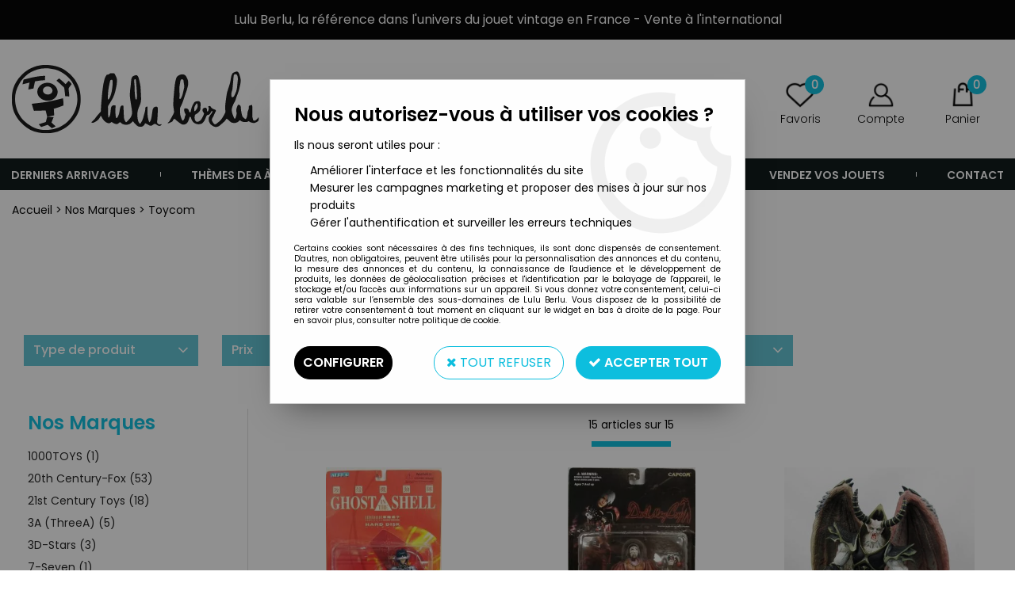

--- FILE ---
content_type: text/html; charset=iso-8859-1
request_url: https://www.lulu-berlu.com/nos-marques/toycom-c1230.html
body_size: 43501
content:
<!doctype html><html itemscope="" itemtype="http://schema.org/WebPage" lang="fr"><head>
	<title>Toycom</title><meta http-equiv="Content-Type" content="text/html; charset=iso-8859-1" /><meta name="description" lang="fr" content="" /><meta name="keywords" xml:lang="fr" content="" />
<meta http-equiv="content-language" content="fr" /><meta name="language" content="fr" /><meta name="globalsign-domain-verification" content="qTvQi1x95dKYQD4iuknShJmabrLryeIGujAvyp1JM9" /><link rel="alternate" hreflang="fr" href="https://www.lulu-berlu.com/nos-marques/toycom-c1230.html"><link rel="alternate" hreflang="en" href="https://www.lulu-berlu.com/our-brands/toycom-c1230-en.html"><meta http-equiv="X-UA-Compatible" content="IE=edge" />	   <link rel="apple-touch-icon" sizes="57x57" href="/favicons/favicon.57x57.png?1650879782" >
	   <link rel="apple-touch-icon" sizes="60x60" href="/favicons/favicon.60x60.png?1650879782" >
	   <link rel="apple-touch-icon" sizes="72x72" href="/favicons/favicon.72x72.png?1650879782" >
	   <link rel="apple-touch-icon" sizes="76x76" href="/favicons/favicon.76x76.png?1650879782" >
	   <link rel="apple-touch-icon" sizes="114x114" href="/favicons/favicon.114x114.png?1650879782" >
	   <link rel="apple-touch-icon" sizes="120x120" href="/favicons/favicon.120x120.png?1650879782" >
	   <link rel="apple-touch-icon" sizes="144x144" href="/favicons/favicon.144x144.png?1650879782" >
	   <link rel="apple-touch-icon" sizes="152x152" href="/favicons/favicon.152x152.png?1650879782" >
	   <link rel="apple-touch-icon" sizes="180x180" href="/favicons/favicon.180x180.png?1650879782" >
	   <link rel="icon" sizes="16x16" href="/favicons/favicon.16x16.png?1650879782" >
	   <link rel="icon" sizes="24x24" href="/favicons/favicon.24x24.png?1650879782" >
	   <link rel="icon" sizes="32x32" href="/favicons/favicon.32x32.png?1650879782" >
	   <link rel="icon" sizes="96x96" href="/favicons/favicon.96x96.png?1650879782" >
	   <link rel="icon" sizes="192x192" href="/favicons/favicon.192x192.png?1650879782" >
	   <link rel="manifest" href="/favicons/manifest.json">
	   <meta name="msapplication-TileImage" content="/favicons/favicon.png?1650879782" />
	   <meta name="msapplication-config" content="/favicons/browserconfig.xml"/>
			   <meta name="msapplication-TileColor" content="#0dbede" />
	   <meta name="theme-color" content="#0dbede">
	   	   <link rel="mask-icon" href="/favicons/favicon.svg?1650879782" color="#0dbede">
	   		<base href="https://www.lulu-berlu.com/dhtml/" /><meta name="google-site-verification" content="-sk02xIBCxND2_ZX4_fworTSjuz9-1Lb7OwIi7uErEA" />	   <meta content="width=device-width, initial-scale=1, minimum-scale=1, maximum-scale=1, user-scalable=no" name="viewport">
			<meta name="format-detection" content="telephone=no">
	<link rel="canonical" href="https://www.lulu-berlu.com/nos-marques/toycom-c1230.html" /><meta property="og:title" content="Toycom" /><meta property="og:description" content="" /><meta property="og:type" content="website" /><meta property="og:url" content="https://www.lulu-berlu.com/nos-marques/toycom-c1230.html" /><meta property="og:site_name" content="Lulu Berlu" /><script type="text/javascript">
var param=new Object;

		function trad(name)
		{
			if(typeof(window.tTrad)=="undefined") {
				window.tTrad = new Array();
			}
			
			if(typeof(window.tTrad[name])!="undefined")
			{
				return window.tTrad[name];
			}
			else
			{
				  $.ajax({
				    url: "/ajax/get_traduction.php",
				    data: { 'name': name,
				    'fromweb':'web'},
				    async: false,
				    success: function(data) {
						window.tTrad[name] = data;
				    }
				  });

				return window.tTrad[name];
			}
		}
	   function tradn(name, n)
		{
			var sText = "";
			$.ajax({
				url: "/ajax/get_traduction.php",
				data: { 'name': name,
				'fromweb':'web', 'n': n},
				async: false,
				success: function(data) {
					sText = data;
				}
			});

			return sText;
		}var tTrad=[]
tTrad["16_client_actionco_lecture"]="Lecture";
tTrad["aucun_resultat"]="Aucune correspondance trouvée";
tTrad["general_mmin_1"]="Jan";
tTrad["general_mmin_10"]="Oct";
tTrad["general_mmin_11"]="Nov";
tTrad["general_mmin_12"]="Dec";
tTrad["general_mmin_2"]="Fev";
tTrad["general_mmin_3"]="Mar";
tTrad["general_mmin_4"]="Avr";
tTrad["general_mmin_5"]="Mai";
tTrad["general_mmin_6"]="Juin";
tTrad["general_mmin_7"]="Juil";
tTrad["general_mmin_8"]="Aou";
tTrad["general_mmin_9"]="Sep";
tTrad["dimanche"]="Dimanche";
tTrad["lundi"]="Lundi";
tTrad["mardi"]="Mardi";
tTrad["mercredi"]="Mercredi";
tTrad["jeudi"]="Jeudi";
tTrad["vendredi"]="Vendredi";
tTrad["samedi"]="Samedi";
tTrad["filtre_effacer"]="Effacer";
tTrad["cet_article_nest_pas_commandable"]="Cet article n'est <strong>actuellement pas commandable</strong>, merci de votre compréhension";
tTrad["chargement_en_cours"]="Chargement en cours";
tTrad["reculer"]="Reculer";
tTrad["pause"]="Pause";
tTrad["stop"]="Stop";
tTrad["avancer"]="Avancer";
tTrad["confirmation_du_numero_de_telephone"]="Confirmation du numéro de téléphone";
tTrad["dimanche_min"]="Di";
tTrad["jeudi_min"]="Je";
tTrad["lundi_min"]="Lu";
tTrad["mardi_min"]="Ma";
tTrad["mercredi_min"]="Me";
tTrad["samedi_min"]="Sa";
tTrad["vendredi_min"]="Ve";
tTrad["captcha_invalide"]="Caractères invalides";
tTrad["pattern_general"]="Général";
tTrad["pattern_societe"]="Société";
tTrad["n_articles_sur"]="{$n} article(s) sur";
tTrad["retrait_en_magasin"]="Retrait magasin";
tTrad["e_reservation"]="E-réservation";

var url_theme="../themes/html/";
var param=new Object;
</script>
<link href="/themes/html_responsive/fonts/Poppins-Black.woff2" as="font" type="font/woff2" crossorigin><link href="/themes/html_responsive/fonts/Poppins-Bold.eot" as="font" type="font/eot" crossorigin><link href="/themes/html_responsive/fonts/Poppins-Black.woff" as="font" type="font/woff" crossorigin><link href="/themes/html_responsive/fonts/Poppins-Black.ttf" as="font" type="font/ttf" crossorigin><link href="/themes/html_responsive/fonts/Poppins-Black.eot" as="font" type="font/eot" crossorigin><link href="/themes/html_responsive/fonts/Poppins-Black.svg" as="font" type="font/svg" crossorigin><link href="/themes/html_responsive/fonts/Poppins-ExtraBold.woff2" as="font" type="font/woff2" crossorigin><link href="/themes/html_responsive/fonts/Poppins-ExtraBold.woff" as="font" type="font/woff" crossorigin><link href="/themes/html_responsive/fonts/Poppins-ExtraBold.ttf" as="font" type="font/ttf" crossorigin><link href="/themes/html_responsive/fonts/Poppins-ExtraBold.eot" as="font" type="font/eot" crossorigin><link href="/themes/html_responsive/fonts/Poppins-ExtraBold.svg" as="font" type="font/svg" crossorigin><link href="/themes/html_responsive/fonts/Poppins-ExtraLight.woff2" as="font" type="font/woff2" crossorigin><link href="/themes/html_responsive/fonts/Poppins-ExtraLight.woff" as="font" type="font/woff" crossorigin><link href="/themes/html_responsive/fonts/Poppins-ExtraLight.eot" as="font" type="font/eot" crossorigin><link href="/themes/html_responsive/fonts/Poppins-ExtraLight.ttf" as="font" type="font/ttf" crossorigin><link href="/themes/html_responsive/fonts/Poppins-ExtraLight.svg" as="font" type="font/svg" crossorigin><link href="/themes/html_responsive/fonts/Poppins-Light.ttf" as="font" type="font/ttf" crossorigin><link href="/themes/html_responsive/fonts/Poppins-Light.woff" as="font" type="font/woff" crossorigin><link href="/themes/html_responsive/fonts/Poppins-Light.woff2" as="font" type="font/woff2" crossorigin><link href="/themes/html_responsive/fonts/Poppins-Light.eot" as="font" type="font/eot" crossorigin><link href="/themes/html_responsive/fonts/Poppins-Light.svg" as="font" type="font/svg" crossorigin><link href="/themes/html_responsive/fonts/Poppins-Medium.woff2" as="font" type="font/woff2" crossorigin><link href="/themes/html_responsive/fonts/Poppins-Medium.woff" as="font" type="font/woff" crossorigin><link href="/themes/html_responsive/fonts/Poppins-Medium.svg" as="font" type="font/svg" crossorigin><link href="/themes/html_responsive/fonts/Poppins-Medium.eot" as="font" type="font/eot" crossorigin><link href="/themes/html_responsive/fonts/Poppins-Medium.ttf" as="font" type="font/ttf" crossorigin><link href="/themes/html_responsive/fonts/Poppins-Regular.woff2" as="font" type="font/woff2" crossorigin><link href="/themes/html_responsive/fonts/Poppins-Regular.ttf" as="font" type="font/ttf" crossorigin><link href="/themes/html_responsive/fonts/Poppins-Regular.woff" as="font" type="font/woff" crossorigin><link href="/themes/html_responsive/fonts/Poppins-Regular.svg" as="font" type="font/svg" crossorigin><link href="/themes/html_responsive/fonts/Poppins-Regular.eot" as="font" type="font/eot" crossorigin><link href="/themes/html_responsive/fonts/Poppins-SemiBold.woff" as="font" type="font/woff" crossorigin><link href="/themes/html_responsive/fonts/Poppins-SemiBold.woff2" as="font" type="font/woff2" crossorigin><link href="/themes/html_responsive/fonts/Poppins-SemiBold.ttf" as="font" type="font/ttf" crossorigin><link href="/themes/html_responsive/fonts/Poppins-SemiBold.eot" as="font" type="font/eot" crossorigin><link href="/themes/html_responsive/fonts/Poppins-SemiBold.svg" as="font" type="font/svg" crossorigin><link href="/themes/html_responsive/fonts/Poppins-Thin.woff2" as="font" type="font/woff2" crossorigin><link href="/themes/html_responsive/fonts/Poppins-Thin.svg" as="font" type="font/svg" crossorigin><link href="/themes/html_responsive/fonts/Poppins-Thin.eot" as="font" type="font/eot" crossorigin><link href="/themes/html_responsive/fonts/Poppins-Thin.woff" as="font" type="font/woff" crossorigin><link href="/themes/html_responsive/fonts/Poppins-Thin.ttf" as="font" type="font/ttf" crossorigin><link  href="https://www.lulu-berlu.com/themes/html/css/web.all.css?t=1766999047&p=admin_o8&r=1" rel="stylesheet" type="text/css" />
<link  href="https://www.lulu-berlu.com/themes/html_responsive/modeles/56/css/custom.all.css?t=1727161167&p=admin_o8&r=1" rel="stylesheet" type="text/css" />
<link  href="https://www.lulu-berlu.com/themes/html/css/spe.all.css?t=1667465012&p=admin_o8&r=1" rel="stylesheet" type="text/css" />
<link  href="https://www.lulu-berlu.com/themes/html/css/lib.all.css?t=1557404358&p=admin_o8&r=1" rel="stylesheet" type="text/css" />
<script src="../javascript/jquery-1.8.3.min+lazyload.js?t=1579795278" type="text/javascript"></script>			<style class="editor-css">
				.row:not(.expanded), .row:not(.expanded) .row:not(.expanded)
				{
					max-width:1380px !important;
				}
			</style>
			<script type="text/javascript">
		function del(){
			var texte = "Êtes-vous sûr de vouloir supprimer ?";
			return confirm(texte);
		}
    </script>
    	    <script type="text/javascript">
		// Redefine console.log()
		// {{{ COR : [TK15955]
		window.console.log = function (text) {};
		window.console.info = function (text) {};
		window.console.warn = function (text) {};
		window.console.error = function (text) {};
		window.dump=function(obj){};
		window.msg=function(obj){};
		// COR }}}
    </script>
    

	<script>
		/**
		* Envoi les informations dans le dataLayer avec le bon format (structure de données).
		*/
		function gtag()
		{
			// {{{ COR : [TK15976]
			window.dataLayer = window.dataLayer || [];
			if (window.dataLayer.length > 0)
			{
			window.dataLayer.push(arguments);
			}
			// COR }}}
		}

		/**
		* Mettre à jour le dataLayer avec les informations de consentement de l'utilisateur.
		*
		* @param object oConsent : Les consentements / cookies acceptés ou refusés.
		* @param string sMode : Mode initialisation (default) ou mise à jour (update).
		*/
		function sendGtmConsent(oConsent = {}, sMode = 'default')
		{
			gtag('consent', sMode, {
				// Cookies publicitaires
				'ad_storage'				: oConsent.ad_storage,
				// {{{ COR : [TK15999]
				// Cookies publicitaires (Google)
				'ad_user_data'				: oConsent.ad_user_data,
				// Cookies publicitaires (Personnalisées)
				'ad_personalization'		: oConsent.ad_personalization,
				// COR }}}
				// Cookies statistiques
				'analytics_storage'			: oConsent.analytics_storage,
				// Cookies techniques
				'functionality_storage'		: oConsent.functionality_storage,
				// Cookies de personnalisation
				'personalization_storage'	: oConsent.personalization_storage,
				// Cookies de sécurité
				'security_storage'			: oConsent.security_storage
			});
		}
	</script>
		<script>
		var iGtmAddEventGa4 = 0;
		var iVersionDataLayerGa4 = 1;
	</script>
	</head>
<body 
class="html_responsive modele_56
page_801 
categ_thematique4 
os_mac nav_chrome rev_131
categorie-produit-1230
non_identifie
langue_1" 
data-responsive="1"
>
<div
class="off-canvas mobile_menu position-left  is-closed"
id="offCanvas" data-off-canvas data-transition="overlap"
data-content-scroll="true"
>
<div class="row mobile_menu_header expanded align-middle">
<div class="column text-center">
<span class="mobile_menu_title" data-close data-default="Lulu Berlu">
Lulu Berlu
</span>
</div>
<div class="column mobile_menu_close shrink align-right text-right">
<span aria-hidden="true" data-close>
<i class="pop-close"></i>
</span>
</div>
</div>
<div class="row mobile_menu_content expanded">
<div class="column no-padding">
<ul class="menu vertical icons icon-left jq-drilldown drilldown">
<li class="mobile_menu_principal jq-drilldown-item
has-no-icon"
>
<a
class="d-block boutonHautLien jq-drilldown-link"
href="https://www.lulu-berlu.com/derniers-arrivages-m60150.html"
>
<span>Derniers arrivages</span>
</a>
</li>
<li class="mobile_menu_principal jq-drilldown-item
is-drilldown-submenu-parent	has-no-icon"
>
<a
class="d-block boutonHautLien jq-drilldown-link"
href="https://www.lulu-berlu.com/nos-themes-m10015.html"
>
<span>Thèmes de A à Z </span>
</a>
<ul class="nested menu jq-drilldown-menu submenu is-drilldown-submenu invisible drilldown-submenu-cover-previous">
<li class="mobile_menu_see_all_link">
<a
class="d-block boutonHautLien jq-drilldown-link"
href="https://www.lulu-berlu.com/nos-themes-m10015.html"
>
<span>Voir "Thèmes de A à Z "</span>
</a>
</li>
<li>
<span class="load-page" data-id="63767" data-language="1" data-exclude_web="1"></span>
</li>
</ul>
</li>
<li class="mobile_menu_principal jq-drilldown-item
is-drilldown-submenu-parent	has-no-icon"
>
<a
class="d-block boutonHautLien jq-drilldown-link"
href="https://www.lulu-berlu.com/nos-marques-m63874.html"
>
<span>Marques</span>
</a>
<ul class="nested menu jq-drilldown-menu submenu is-drilldown-submenu invisible drilldown-submenu-cover-previous">
<li class="mobile_menu_see_all_link">
<a
class="d-block boutonHautLien jq-drilldown-link"
href="https://www.lulu-berlu.com/nos-marques-m63874.html"
>
<span>Voir "Marques"</span>
</a>
</li>
<li>
<span class="load-page" data-id="63768" data-language="1" data-exclude_web="1"></span>
</li>
</ul>
</li>
<li class="mobile_menu_principal jq-drilldown-item
is-drilldown-submenu-parent	has-no-icon"
>
<a
class="d-block boutonHautLien jq-drilldown-link"
href="https://www.lulu-berlu.com/type-de-produit-c3.html"
>
<span>Type de produit</span>
</a>
<ul class="nested menu jq-drilldown-menu submenu is-drilldown-submenu invisible drilldown-submenu-cover-previous">
<li class="mobile_menu_see_all_link">
<a
class="d-block boutonHautLien jq-drilldown-link"
href="https://www.lulu-berlu.com/type-de-produit-c3.html"
>
<span>Voir "Type de produit"</span>
</a>
</li>
<li>
<span class="load-page" data-id="63769" data-language="1" data-exclude_web="1"></span>
</li>
</ul>
</li>
<li class="mobile_menu_principal jq-drilldown-item
has-no-icon"
>
<a
class="d-block boutonHautLien jq-drilldown-link"
href="https://www.lulu-berlu.com/precommandes-m60157.html"
>
<span>Précommande</span>
</a>
</li>
<li class="mobile_menu_principal jq-drilldown-item
has-no-icon"
>
<a
class="d-block boutonHautLien jq-drilldown-link"
href="https://www.lulu-berlu.com/vendez-vos-jouets-m63814.html"
>
<span>Vendez vos Jouets</span>
</a>
</li>
<li class="mobile_menu_principal jq-drilldown-item
has-no-icon"
>
<a
class="d-block boutonHautLien jq-drilldown-link"
href="https://www.lulu-berlu.com/contactez-nous/"
>
<span>Contact</span>
</a>
</li>
<li class="mobile_menu_separator"></li>
<li class="mobile_menu_compte jq-drilldown-item is-drilldown-submenu-parent">
<a class="mobile_menu_compte_login d-block boutonHautLien" href="acces.php">
<span class="menu-picto"><i class="fa fa-user"></i></span>
<span>Compte</span>
</a>
</li>
<li class="mobile_menu_favoris">
<a class="d-block boutonHautLien" href="mes_favoris2.php">
<span class="menu-picto"><i class="fa fa-heart"></i></span>
<span>
Favoris
(<span data-favoris-count>0</span>)
</span>
</a>
</li>
<li class="jq-drilldown-item is-drilldown-submenu-parent mobile_menu_langues">
<a class="jq-drilldown-link mobile_menu_langue_active d-block boutonHautLien" href="#">
<span class="menu-picto"><i class="fa fa-globe"></i></span>
<span>Français</span>
</a>
<ul class="nested menu jq-drilldown-menu submenu is-drilldown-submenu invisible drilldown-submenu-cover-previous">
<li>
<a href="https://www.lulu-berlu.com/our-brands/toycom-c1230-en.html">
English
</a>
</li>
</ul>
</li>
</ul>
</div>
</div>
</div>
<div class="off-canvas-content" data-off-canvas-content>
<div id="curseur" class="infobulle"></div>
<div id="cont-popup-ap">
<div id="popup-ap">
<div id="border-trans"></div>
<div id="ap-cont"></div>
</div>
</div>
<div class="jq_div_aff_cookies_disclaimer">
<div class="reveal  modal-container " id="cookieDisclaimerPopup" data-reveal
data-close-on-click="" data-overlay="1" data-close-on-esc=""
data-animation-in="fade-in fast"	data-animation-out="fade-out fast"	>
<div class="modal-title">
<div class="row  no-margin no-padding align-top">
<div class="column modal-title-text">
</div>
</div>
</div>
<div class="modal-content margin-top-15">
<a id="ouvrirPopup"></a>
<div id="wookiesDisclaimer">
<!--AFFICHAGE GENERAL-->
<div class="row collapse align-center" id="divCookiesGeneral">
<div class="column small-12 titrePopup"><h3>Nous autorisez-vous à utiliser vos cookies ?</h3></div>
<div class="column small-12 texteIntro">
<p>Ils nous seront utiles pour :</p>
<ul>
<li>Am&eacute;liorer l'interface et les fonctionnalit&eacute;s du site</li>
<li>Mesurer les campagnes marketing et proposer des mises &agrave; jour sur nos produits</li>
<li>G&eacute;rer l'authentification et surveiller les erreurs techniques</li>
</ul>
</div>
<div class="column small-12 texteMentionsLegales">
<p>Certains cookies sont nécessaires à des fins techniques, ils sont donc dispensés de consentement. D'autres, non obligatoires, peuvent être utilisés pour la personnalisation des annonces et du contenu, la mesure des annonces et du contenu, la connaissance de l'audience et le développement de produits, les données de géolocalisation précises et l'identification par le balayage de l'appareil, le stockage et/ou l'accès aux informations sur un appareil. Si vous donnez votre consentement, celui-ci sera valable sur l’ensemble des sous-domaines de Lulu Berlu. Vous disposez de la possibilité de retirer votre consentement à tout moment en cliquant sur le widget en bas à droite de la page. Pour en savoir plus, consulter notre politique de cookie.</p>
</div>
<div class="column small-12">
<div class="row collapse align-justify">
<div class="column small-12 medium-shrink">
<a class="btn configBouton full-width" id="cmp_configurer">Configurer</a>
</div>
<div class="column small-12 medium-expand">
<div class="row align-justify medium-align-right">
<div class="column shrink small-only-no-padding">
<a class="btn-secondary AcceptAllBouton" href="javascript:;" onclick="userCookieChoice('0')"><i class="fa fa-times"></i> Tout refuser</a>
</div>	
<div class="column shrink text-right no-padding">	
<a class="btn-primary full-width AcceptAllBouton" href="javascript:;" onclick="userCookieChoice('1');"><i class="fa fa-check"></i> Accepter tout</a>
</div>
</div>
</div>
</div>
</div>
</div>
<!--AFFICHAGE CONFIGURATION-->
<div id="divCookiesConfig" style="display: none">
<div class="row collapse divCookiesConfigHeader">
<div class="column small-12 text-left retourBouton">	
<a id="retourDivCookiesGeneral"><i class="fa fa-angle-left"></i> <u>Retour</u></a>
</div>
<div class="column small-12 titrePopup"><h3>Détails des cookies présents sur le site</h3></div>
<!--BOUTONS-->
<div class="column small-12">
<div class="row align-justify medium-align-left">
<div class="column shrink no-padding">
<a class="btn-secondary RefuseAllBouton" id="cmp_refuse_all"><i class="fa fa-times"></i> Tout refuser</a>
</div>
<div class="column shrink small-only-no-padding">
<a class="btn-primary AcceptAllBouton" id="cmp_accept_all"><i class="fa fa-check"></i> Accepter tout</a>
</div>
</div>
</div>
</div>
<div class="row collapse small-12 divCookiesConfigContent">
<!--REGLER LA HAUTEUR POUR AVOIR 3 TYPES DE COOKIES AFFICHES-->
<div class="column small-12">
<div class="listeTypeCookies row collapse" id="listeTypeCookies">
<!--COOKIES NECESSAIRES-->
<div class="column small-12 listeTypeCookiesBloc">
<div class="row collapse align-top align-justify">
<div class="column shrink">
<label for="cookies_tech" class="cmpTitre">
Nécessaires
</label>
</div>
<div class="column shrink">
<label class="checkboxSwitch">
<input type="checkbox" class="no-margin cmpBouton" id="cookies_tech" checked disabled />
<span></span>
</label>
</div>
</div>
<p class="cmpDetails">Les cookies nécessaires sont utiles au bon fonctionnement du site. Ils permettent de réaliser des fonctions de base comme la navigation de page et l'accès aux zones sécurisées du site web. Le site web ne peut pas fonctionner correctement sans ces cookies.</p>
</div>
<!--COOKIES PERSONNALISATION-->
<div class="column small-12 listeTypeCookiesBloc">
<div class="row collapse align-top align-justify">
<div class="column shrink">
<label for="cookies_perso" class="cmpTitre">
Personnalisation
</label>
</div>
<div class="column shrink">
<label class="checkboxSwitch">
<input type="checkbox" class="no-margin cmpBouton" id="cookies_perso" onchange="userCookieTypeChoice('cookies_perso');"
onclick="userCookieTypeChoice('cookies_perso');"  />
<span></span>
</label>
</div>
</div>
<p class="cmpDetails">Les cookies de personnalisation permettent à un site web de retenir des informations qui modifient la manière dont le site se comporte ou s’affiche, comme votre langue préférée ou la région dans laquelle vous vous situez.</p>
</div>
<!--COOKIES STATISTIQUES-->
<div class="column small-12 listeTypeCookiesBloc">
<div class="row collapse align-top align-justify">
<div class="column shrink">
<label for="cookies_stat" class="cmpTitre">
Statistiques
</label>
</div>
<div class="column shrink">
<label class="checkboxSwitch">
<input type="checkbox" class="no-margin cmpBouton" id="cookies_stat" onchange="userCookieTypeChoice('cookies_stat');"
onclick="userCookieTypeChoice('cookies_stat');"  />
<span></span>
</label>
</div>
</div>
<p class="cmpDetails">Les cookies marketing aident les propriétaires du site web, par la collecte et la communication d'informations de manière anonyme, à comprendre comment les visiteurs interagissent avec les sites web.</p>
</div>
<!--COOKIES PUBLICITAIRES-->
<div class="column small-12 listeTypeCookiesBloc">
<div class="row collapse align-top align-justify">
<div class="column shrink">
<label for="cookies_pub" class="cmpTitre">
Marketing
</label>
</div>
<div class="column shrink">
<label class="checkboxSwitch">
<input type="checkbox" class="no-margin cmpBouton" id="cookies_pub" onchange="userCookieTypeChoice('cookies_pub');"
onclick="userCookieTypeChoice('cookies_pub');"  />
<span></span>
</label>
</div>
</div>
<p class="cmpDetails">Les cookies statistiques permettent le suivi des visiteurs sur le site. Ils ont pour but de vous proposer un ciblage publicitaire plus pertinent et donc plus intéressant pour les éditeurs et les annonceurs.</p>
</div>
<!--COOKIES AUTRES-->
<div class="column small-12 listeTypeCookiesBloc">
<div class="row collapse align-top align-justify">
<div class="column shrink">
<label for="cookies_secu" class="cmpTitre">
Autres
</label>
</div>
<div class="column shrink">
<label class="checkboxSwitch">
<input type="checkbox" class="no-margin cmpBouton" id="cookies_secu" onchange="userCookieTypeChoice('cookies_secu');"
onclick="userCookieTypeChoice('cookies_secu');"  />
<span></span>
</label>
</div>
</div>
<p class="cmpDetails">Ce sont les cookies qui n'entrent  dans aucune des catégories ci-dessus ou qui n'ont pas encore été classés.</p>
</div>
</div>
</div>
</div> 
<div class="row collapse small-12 divCookiesConfigFooter">
<!--CONFIRMER SELECTION-->
<div class="column small-12">
<div class="row collapse align-right">
<div class="column small-12 large-shrink">
<a class="btn-primary AcceptAllBouton full-width" href="javascript:;" onclick="userCookieChoice('2');">
<i class="fa fa-check" aria-hidden="true"></i> Confirmer la sélection
</a>
</div>
</div>
</div>
</div>
</div>
</div>	
</div>
</div>
<script>
$(document).ready(function()
{
$('').on('click', function(){
$('#cookieDisclaimerPopup').foundation('open');
});
if (typeof bindLazyLoading == 'function')
{
$('#cookieDisclaimerPopup').on('open.zf.reveal', function()
{
bindLazyLoading($(this)[0].querySelectorAll('img[loading="lazy"]'));
});
}
});
</script>
</div>
<div class="reveal large modal-container " id="modalSearchAutocomplete" data-reveal
data-close-on-click="1" data-overlay="1" data-close-on-esc=""
data-animation-in="fade-in fast"	data-animation-out="fade-out fast"	>
<div class="modal-title">
<div class="row  no-margin no-padding align-top">
<div class="column modal-title-text">
Rechercher
</div>
<div class="column shrink align-right text-right no-padding">
<button class="position-relative" data-close aria-label="Close modal" type="button">
<span aria-hidden="true">
<i class="pop-close">&nbsp;</i>
</span>
</button>
</div>
</div>
</div>
<div class="modal-content margin-top-15">
<div class="row align-middle align-center">
<div class="column small-12 margin-bottom-15 medium-expand Head_recherche_container">
<form action="dhtml/resultat_recherche.php" method="get" name="form_recherche_autocomplete" class="row collapse expanded align-middle Head_recherche">
<div class="column small-12">
<div class="input-group no-margin">
<input name="keywords" autocomplete="off" type="text" class="recherche_deluxe_input no-margin input-text-search" value="" maxlength="255" />
<div class="input-group-button">
<input name="ok" type="submit" value="&nbsp;" class="button Head_rechBouton" />
<i class="fa fa-spinner fa-spin hide"></i>
</div>
</div>
</div>
</form>
</div>
</div>
<div class="row search_deluxe_bloc">
<div class="column no-result hide">
<span>Aucune correspondance trouvée</span>
</div>
<div class="column search_deluxe">
<div class="row search_deluxe_content">
<div class="column small-12 medium-8 resultat">
<div class="row no-margin no-padding resultat_article margin-right-10">
<div class="column small-12 padded-columns">
<div class="row align-middle">
<div class="column small-12 no-padding small-text-left large-collapse medium-expand titre">
Produits correspondants
</div>
<div class="column small-12 medium-shrink small-text-left medium-text-right title-nb-product no-padding">
<a class="jq-search-more" href="">Voir les <span class="nb_product"></span> résultats <i class="fa fa-angle-right"></i></a>
</div>
</div>
</div>
<div class="column small-12 padded-columns">
<div class="row align-middle liste_article"></div>
</div>
</div>
<div class="row resultat_categorie no-margin no-padding">
<div class="column small-12 padded-columns">
<div class="row align-middle">
<div class="column small-12 titre no-padding">
Catégories
</div>
</div>
</div>
<div class="column small-12 padded-columns">
<ul class="liste_categorie"></ul>
</div>
</div>
</div>
<div class="column small-12 medium-4 suggestion_historique">
<div class="row suggests no-margin">
<div class="column small-12 padded-columns">
<div class="row align-middle">
<div class="column small-12 no-padding small-text-left large-collapse medium-expand titre">
Vous recherchez...
</div>
</div>
</div>
<div class="column small-12 padded-columns">
<div class="row list_suggests"></div>
</div>
</div>
<div class="row historique no-margin">
<div class="column small-12 padded-columns">
<div class="row align-middle">
<div class="column small-12 no-padding small-text-left large-collapse medium-expand titre">
Historique de recherche
</div>
</div>
</div>
<div class="column small-12 padded-columns">
<div class="row list_history"></div>
</div>
</div>
</div>
</div>
</div>
</div>
</div>
</div>
<script>
$(document).ready(function()
{
if (typeof bindLazyLoading == 'function')
{
$('#modalSearchAutocomplete').on('open.zf.reveal', function()
{
bindLazyLoading($(this)[0].querySelectorAll('img[loading="lazy"]'));
});
}
});
</script>
<div id='boite_message_boite' style='display:none; z-index:2000000000; width:300px; '> </div>
<div id='boite_message_fond' style='position:absolute;display:block; z-index:1000000000; top:0px;left:0px;width:0px;height:0px; background-color:#ffffff;filter :alpha(opacity=0);opacity:0;'>
<input type="hidden" id="id_menu_en_cours" value="801" />
</div>
<div class="fond-page" name="top">
<div class="hide overlay_menu"></div>
<div id="preHeader" class="no-margin">
<div class="preHeader_contenu">
<style>.id-usr-ihwf{align-items:center !important;background-color:#000000;}.id-usr-ilff{font-family:Poppins-Regular !important;font-size:16px !important;color:#ffffff !important;}.id-usr-ih1u{padding-top:10px !important;text-align:center !important;}@media (min-width: 64em){.id-usr-ihwf{background-color:#000000;min-height:50px !important;align-items:center !important;}};</style>	<div
class="row-template row no-margin expanded  id-usr-ihwf  margin-0-auto"	data-uniqid="1644942862"
>
<div
class="column-template no-margin  id-usr-ih1u  column small-12 medium-expand flex-dir-column"	data-uniqid="1644942832"
>
<span	  class="title-component  id-usr-ilff"	>
Lulu Berlu, la référence dans l'univers du jouet vintage en France - Vente à l'international
</span>
</div>
</div>
</div>
</div>
<header id="header-head-fond" class="Head_fond">
<div data-sticky-container class="hide-for-large">
<div id="small-header" class="row align-middle"
data-sticky data-options="marginTop:0;" data-top-anchor="header-head-fond" 
data-sticky-on="small"
>
<div class="column small-12">
<div class="row collapse expanded align-middle">
<div class="column shrink colonne-small-menu">
<button type="button" data-toggle="offCanvas" style="cursor: pointer">
<i class="fa fa-bars fa-2x"></i>
</button>
</div>
<div class="column colonne-small-logo">
<a href="https://www.lulu-berlu.com/" id="id_accueil">
<img class="head_small_logo" src="/themes/html_responsive/modeles/56/img/logo/logo_mobile_1.png" alt="https://www.lulu-berlu.com/" title="https://www.lulu-berlu.com/"/>
</a>
</div>
<div class="column shrink colonne-small-recherche">
<div class="head_item">
<a href="#">
<div class="head_item_picto d-block button-search">
<img data-lazy="/themes/html_responsive/modeles/56/img/public/btn-recherche.png" loading="lazy" onload="bindLazyLoading(this);" />
</div>
</a>
</div>
</div>
<div class="column shrink colonne-small-panier">
<div class="Head_panier head_item">
<div id="refresh_panier_header_mobile" class="d-block" data-cart-count>
<a href="panier.php">
<div class="head_item_badge highlight" data-cart-count>
0
</div>
<span class="d-block head_item_picto Head_panier_new">
<img data-lazy="/themes/html_responsive/modeles/56/img/public/picto-panier.png" loading="lazy" onload="bindLazyLoading(this);" />
</span>
<span class="d-block head_item_title show-for-large">
Panier
</span>
</a>
</div>
</div>
</div>
</div>
</div>
</div>
</div>
<div data-sticky-container class="show-for-large Head row expanded 
no-phrase	 no-liens	 no-share"
id="large-header">
<div class="column small-12 no-padding" 
data-sticky	data-options="marginTop:0;" data-top-anchor="start-sticky-menu"
data-sticky-on="large"
>
<div class="row collapse">
<div class="Head_topFond column small-12">
<div class="Head_top row align-justify">
<div class="Head_divers column  text-right">
<div class="Head_liens row expanded align-right align-middle">
</div>
</div>
</div>
</div>
<div
class="Head_bandeauMenu column small-12"
>
<div class="Head_bandeauFond" id="start-sticky-menu">
<div class="row align-middle">
<div class="column shrink colonne-large-logo">
<div class="Head_logo d-flex align-center-middle">
<a href="https://www.lulu-berlu.com/" id="id_accueil">
<img class="head_large_logo" data-lazy="/themes/html_responsive/modeles/56/img/logo/logo_header_1.png" alt="https://www.lulu-berlu.com/" title="https://www.lulu-berlu.com/" loading="lazy" onload="bindLazyLoading(this)"/>
</a>
</div>
</div>
<div class="column colonne-large-recherche">
<div class="row expanded align-center align-middle collapse position-relative">
<div class="column small-7 Head_recherche_container text-right">
<div class="Head_recherche" id="head-recherche">
<form class="row collapse expanded align-middle" action="https://www.lulu-berlu.com/dhtml/resultat_recherche.php" method="get" name="form_recherche">
<div class="column small-12">
<div class="input-group no-margin button-search">
<input
name="keywords"
type="text"
maxlength="255"
placeholder="Rechercher"
value=""
id="keywords_searchbar"
class="input-group-field input-text-search column no-margin"
autocomplete="keywords_searchbar"
>
<div class="input-group-button">
<button type="submit" class="button Head_rechBouton" value=""></button>
</div>
</div>
</div>
<div id="search-autocomplete" class="column small-12">
</div>
</form>
</div>
</div>
</div>
</div>
<div class="column head_item_container shrink colonne-large-pictos">
<div class="row expanded collapse align-right">
<div class="Head_langues head_item column shrink">
<div class="head_item_picto Head_languesPicto">
<img data-lazy="/themes/mobile/img/flags/big/fr.png" 
loading="lazy" onload="bindLazyLoading(this);"/>
</div>
<div class="head_item_title">
Français
</div>
<div class="Head_languesPicto head_item_block">
<ul class="menu">
<li>
<a class="head_item_link" href="https://www.lulu-berlu.com/our-brands/toycom-c1230-en.html">
<img
data-lazy="/themes/mobile/img/flags/big/en.png" 
loading="lazy" 
onload="bindLazyLoading(this);"
alt="English"
/>
English
</a>
</li>
</ul>
</div>
</div>
<div class="Head_favoris head_item column shrink" id="picto-favoris-header" onClick="window.location.href='mes_favoris2.php'"
data-hover="/themes/html_responsive/modeles/56/img/public/picto-favoris_hover.png" data-hover-item=".Head_favoris img">
<div class="head_item_badge highlight" data-favoris-count>
0
</div>
<span class="d-block head_item_picto">
<img data-lazy="/themes/html_responsive/modeles/56/img/public/picto-favoris.png" loading="lazy" onload="bindLazyLoading(this);"/>
</span>
<div class="head_item_title">
Favoris
</div>
</div>
<div class="Head_compte head_item column shrink" id="picto-compte-header"
data-hover="/themes/html_responsive/modeles/56/img/public/picto-compte_hover.png" data-hover-item=".Head_comptePicto_new img">
<a href="acces.php">
<span class="d-block head_item_picto Head_comptePicto_new">
<img data-lazy="/themes/html_responsive/modeles/56/img/public/picto-compte.png" loading="lazy" onload="bindLazyLoading(this);"/>
</span>
<span class="d-block head_item_title">
Compte
</span>
</a>
<div class="head_item_block">
<div class="row collapse">
<div class="head_item_block_title column">Se connecter</div>
</div>
<form class="row collapse" action="/dhtml/acces.php" method="post" name="form_compte" style="min-width: 300px">
<div class="column small-12">
<input class="" name="acces_mail" type="text" id="acces_mail" placeholder="Votre E-mail" />
</div>
<div class="column small-12">
<input class="" name="acces_password" type="password" id="acces_password" placeholder="Mot de passe">
</div>
<p>
<div class="column small-12">
<div class="row align-middle collapse">
<div class="column text-center">
<input type="submit" class="hide">
<span class="bouton5">
<a href="javascript:document.form_compte.submit();">
Connexion
</a>
</span>
</div>
</div>
</div>
</form>
<div class="row collapse align-justify margin-top-10">
<div class="column shrink">
<i class="fa fa-angle-right"></i> <a class="a-link-connexion" href="https://www.lulu-berlu.com/dhtml/mdp_oublie.php" id="id_oubli_password">> Mot de passe oublié ?</a>
</div>
<div class="column shrink">
<i class="fa fa-angle-right"></i> <a id="id_creer_compte" class="a-link-connexion" href="dhtml/compte.php">> Créer un compte</a>
</div>
</div>
</div>
</div>
<div class="Head_panier head_item column shrink no-hover" id="cont-panier-header" 
data-hover="/themes/html_responsive/modeles/56/img/public/picto-panier_hover.png" data-hover-item=".Head_panier_new img">
<div id="refresh_panier_header">
<a href="panier.php">
<div class="head_item_badge highlight" data-cart-count>
0
</div>
<span class="d-block head_item_picto Head_panier_new">
<img data-lazy="/themes/html_responsive/modeles/56/img/public/picto-panier.png" loading="lazy" onload="bindLazyLoading(this);" />
</span>
<span class="d-block head_item_title show-for-large">
Panier
</span>
</a>
</div>
<div class="head_item_block">
<div id="contenu-panier-header">
</div>
</div>
</div>
</div>
<script>
$(document).ready(function()
{
/* {{{ COR : [TK14058] */
$('.Head_comptePicto_new').on('click', function(event)
/* COR }}} */
{
/* {{{ COR : [TK13288] */
if (is_touch_device() && !isMobile())
/* COR }}} */
{
if ($(this).data('already-click'))
{
if (typeof event.startPropagation === 'function')
event.startPropagation();
}
else
{
$(this).data('already-click', 1);
event.preventDefault();
event.stopPropagation();
}
}
});
/* {{{ COR : [TK14058] */
$('.Head_panier_new').on('click', function(event)
/* COR }}} */
{
/* {{{ COR : [TK13288] */
if (is_touch_device() && !isMobile())
/* COR }}} */
{
if ($(this).data('already-click'))
{
if (typeof event.startPropagation === 'function')
event.startPropagation();
}
else
{
$(this).data('already-click', 1);
event.preventDefault();
event.stopPropagation();
}
}
});
});
</script>
</div>
</div>
</div>
<div class="Head_menu">
<div class="row">
<div class="column no-padding">
<div class="
menu_responsive
menu_type_perso
">
<ul class="menu menu-haut ">
<style>
ul.menu > li.menu-item-63766 > a.boutonHautLien
{
}
ul.menu > li.menu-item-63766:hover > a.boutonHautLien
{
}
</style>
<li
data-delay="0"
data-toggle="submenu-63766"
class="
jq-menu-link
menu-item-63766
dropdown-full-width
jq-has-link
"
>
<a class="d-block boutonHautLien"
href="https://www.lulu-berlu.com/derniers-arrivages-m60150.html"
>
Derniers arrivages
</a>
</li>
<li class="sep-menu"></li>
<style>
ul.menu > li.menu-item-63767 > a.boutonHautLien
{
}
ul.menu > li.menu-item-63767:hover > a.boutonHautLien
{
}
</style>
<li
data-delay="0"
data-toggle="submenu-63767"
class="
jq-menu-toggler
menu-item-63767
dropdown-full-width
jq-has-link
"
>
<a class="d-block boutonHautLien"
href="https://www.lulu-berlu.com/nos-themes-m10015.html"
>
Thèmes de A à Z 
</a>
<div
data-toggler=".is-visible"
id="submenu-63767"
class="sub-menu-haut"
>
<ul
class="menu vertical "
>
<li class="menu-content">
<span class="load-page" data-id="63767" data-language="1" data-exclude_mobile="1"></span>
</li>
</ul>
</div>
</li>
<li class="sep-menu"></li>
<style>
ul.menu > li.menu-item-63768 > a.boutonHautLien
{
}
ul.menu > li.menu-item-63768:hover > a.boutonHautLien
{
}
</style>
<li
data-delay="0"
data-toggle="submenu-63768"
class="
jq-menu-toggler
menu-item-63768
dropdown-full-width
jq-has-link
"
>
<a class="d-block boutonHautLien"
href="https://www.lulu-berlu.com/nos-marques-m63874.html"
>
Marques
</a>
<div
data-toggler=".is-visible"
id="submenu-63768"
class="sub-menu-haut"
>
<ul
class="menu vertical "
>
<li class="menu-content">
<span class="load-page" data-id="63768" data-language="1" data-exclude_mobile="1"></span>
</li>
</ul>
</div>
</li>
<li class="sep-menu"></li>
<style>
ul.menu > li.menu-item-63769 > a.boutonHautLien
{
}
ul.menu > li.menu-item-63769:hover > a.boutonHautLien
{
}
</style>
<li
data-delay="0"
data-toggle="submenu-63769"
class="
jq-menu-toggler
menu-item-63769
dropdown-full-width
jq-has-link
"
>
<a class="d-block boutonHautLien"
href="https://www.lulu-berlu.com/type-de-produit-c3.html"
>
Type de produit
</a>
<div
data-toggler=".is-visible"
id="submenu-63769"
class="sub-menu-haut"
>
<ul
class="menu vertical "
>
<li class="menu-content">
<span class="load-page" data-id="63769" data-language="1" data-exclude_mobile="1"></span>
</li>
</ul>
</div>
</li>
<li class="sep-menu"></li>
<style>
ul.menu > li.menu-item-63770 > a.boutonHautLien
{
}
ul.menu > li.menu-item-63770:hover > a.boutonHautLien
{
}
</style>
<li
data-delay="0"
data-toggle="submenu-63770"
class="
jq-menu-link
menu-item-63770
dropdown-full-width
jq-has-link
"
>
<a class="d-block boutonHautLien"
href="https://www.lulu-berlu.com/precommandes-m60157.html"
>
Précommande
</a>
</li>
<li class="sep-menu"></li>
<style>
ul.menu > li.menu-item-63771 > a.boutonHautLien
{
}
ul.menu > li.menu-item-63771:hover > a.boutonHautLien
{
}
</style>
<li
data-delay="0"
data-toggle="submenu-63771"
class="
jq-menu-link
menu-item-63771
dropdown-full-width
jq-has-link
"
>
<a class="d-block boutonHautLien"
href="https://www.lulu-berlu.com/vendez-vos-jouets-m63814.html"
>
Vendez vos Jouets
</a>
</li>
<li class="sep-menu"></li>
<style>
ul.menu > li.menu-item-63772 > a.boutonHautLien
{
}
ul.menu > li.menu-item-63772:hover > a.boutonHautLien
{
}
</style>
<li
data-delay="0"
data-toggle="submenu-63772"
class="
jq-menu-link
menu-item-63772
dropdown-full-width
jq-has-link
"
>
<a class="d-block boutonHautLien"
href="https://www.lulu-berlu.com/contactez-nous/"
>
Contact
</a>
</li>
</ul>
</div>
</div>
</div>
<script>
$(document).ready(function() {
var openTimeout = null;
var closeTimeout = null;
var iDelay = $('.jq-menu-toggler').data('delay') || 10;
// Vérifie si on venais d'un autre menu (enleve le délais)
var bFromOtherMenu = false;
// En cas de sortie on cache tous les menus et l'overlay
$('.menu_responsive').on('mouseleave', function()
{
if (openTimeout)
{
clearTimeout(openTimeout);
openTimeout = null;
}
if (!closeTimeout)
{
closeTimeout = setTimeout(function()
{
clearTimeout(closeTimeout);
closeTimeout = null;
$('.sub-menu-haut:visible').each(function(iIndex, oSubElement)
{
$(oSubElement).foundation('toggle');
});
if ($('.overlay_menu').length > 0)
$('.overlay_menu').addClass('hide');
}, iDelay);
}
});
$('.jq-menu-link').on('mouseenter', function()
{
$('.sub-menu-haut:visible').each(function(iIndex, oSubElement)
{
$(oSubElement).foundation('toggle');
});
if ($('.overlay_menu').length > 0)
$('.overlay_menu').addClass('hide');
});
// Au passage le un lien de menu
$('.jq-menu-toggler').on('mouseenter', function()
{
// On récupère le paramétrage
var oElement = $('#'+$(this).data('toggle'));
bFromOtherMenu = false;
// On ferme les autres menus
$('.sub-menu-haut:visible').each(function(iIndex, oSubElement)
{
if ($(oSubElement).attr('id') != $(this).data('toggle'))
{
$(oSubElement).foundation('toggle');
bFromOtherMenu = true;
}
});
// Si on a un menu on affiche l'overlay
if (oElement.length > 0)
{
clearTimeout(closeTimeout);
closeTimeout = null;
// Si on viens d'un autre menu pas de délais
if (bFromOtherMenu)
{
oElement.foundation('toggle');
if ($('.overlay_menu').length > 0)
$('.overlay_menu').removeClass('hide');
}
else
{
clearTimeout(openTimeout);
openTimeout = setTimeout(function()
{
clearTimeout(openTimeout);
openTimeout = null;
oElement.foundation('toggle');
if ($('.overlay_menu').length > 0)
$('.overlay_menu').removeClass('hide');
}, iDelay);
}
}
// Sinon on cache l'overlay car il n'y à pas de bloc menu
else
{
if ($('.overlay_menu').length > 0)
$('.overlay_menu').addClass('hide');
}
})
// On prevent le clic sur le menu principal
$('.jq-menu-toggler .sub-menu-haut').on('click', function(oEvt)
{
if ($(oEvt.target).closest('a').length === 0)
{
oEvt.preventDefault();
}
oEvt.stopPropagation();
});
// On gère les tablette
$('.jq-menu-toggler.jq-has-link a.boutonHautLien').on('click', function(event)
{
if ($(this).next('.sub-menu-haut').length === 0)
{
$(this).click();
}
if (is_touch_device())
{
var oToggler = $(this).closest('li.jq-menu-toggler.jq-has-link');
var oToggle = $('#'+oToggler.attr('data-toggle'));
if (oToggle && oToggle.attr('data-clicked') != 1)  
{
$('.sub-menu-haut').attr('data-clicked', '');
oToggle.attr('data-clicked', 1); 
event.preventDefault();
event.stopPropagation();
}
}
});
});
</script>
<script>
// {{{ COR : [TK12635]
// COR }}}
$(document).ready(function()
{
$('.menu-content').each(function()
{
var oParent = $(this).closest('li');
oParent.find('a.boutonHautLien').on('click', function(event)
{
if (is_touch_device())
{
var oMenuContent = oParent.find('.menu-content');
if (oMenuContent.data('already-click'))
{
if (typeof event.startPropagation === 'function')
event.startPropagation();
}
else
{
$('.menu-content').data('already-click', 0);
oMenuContent.data('already-click', 1);
event.preventDefault();
event.stopPropagation();
}
}
});
});
});
</script>
</div>
</div>
<div class="Head_menuHook column small-12">
</div>
</div>
</div>
</div>
</header>
<div class="no-margin">
<div> 
</div>
</div>
<div class="fond-contenu">
<div class="Head_ariane row align-justify">
<div class="column small-12 text-center medium-text-left">
<div class="fil_ariane_fond" vocab="https://schema.org/" typeof="BreadcrumbList">
<span property="itemListElement" typeof="ListItem">
<a property="item" typeof="WebPage"
href="https://www.lulu-berlu.com/" class="fil_ariane">
<span property="name">Accueil</span>
</a>
<meta property="position" content="1">
</span>
<span class="fil_ariane"> > </span><span property="itemListElement" typeof="ListItem">
<a property="item" typeof="WebPage" href="https://www.lulu-berlu.com/nos-marques-m63874.html" class="ariane-thematique-link">
<span property="name">Nos Marques</span>
</a>
<meta property="position" content="2">
</span><span class="fil_ariane"> > </span> <span class="fil_ariane" > </span><span property="itemListElement" typeof="ListItem"><span property="item" typeof="WebPage" href="https://www.lulu-berlu.com/nos-marques/toycom-c1230.html" class="ariane-thematique-link"><span property="name">Toycom</span></span><meta property="position" content="3"></span></div>
</div>
</div>
<div class="contents row expanded">
<div class="fond-centre column no-padding">
<div class="Head_titre row align-justify">
<div class="column small-12 text-center ">
<h1 class="Head_h1">
Toycom
</h1>
</div>
</div>
<div class="infos_categorie">
<div class="intro-categorie">
<div class="row expanded">
<div class="column no-padding">
<div
class="row-template row no-margin id-usr-61f79eef1c497 margin-0-auto"	data-uniqid="1769546856"
>
<div
class="column-template no-margin id-usr-61f79eef1c3b3 column 12 medium-expand flex-dir-column"	data-uniqid="1769546903"
>
</div>
</div>
</div>
</div>
</div>
</div>
		<div
									 class="row-template row no-margin  id-usr-61f79d4e5be10  margin-0-auto"			data-uniqid="1657705455"
		>
					<div
									 class="column-template no-margin  id-usr-61f79d4e5bd26  column small-12 medium-expand flex-dir-column"			data-uniqid="1657705389"
											>
					<div
									 class="category-commerce-template row no-margin  id-usr-61f79d4e5bc28  collapse"			data-uniqid="1657705457"
		>

									<div class="column small-12 no-h-padding template-before-content">
							<div class="row expanded">
					
<div class="column small-12 no-h-padding hide-for-small-only filters-container
no-filter">
<div class="row filters-top-container">
<form
id="product_filters"
class="column small-12 no-padding jq-product_filters"
data-data="[base64]"
data-md5="e686ebc750f8acb42fd3001d75b4117f"
data-referer="1657705457"
>
<input type="hidden" name="last_group" value="W10=" />
<div class="row expanded small-up-1 medium-up-3 large-up-5 list_filters">
<div class="column col-filter-group-1">
<div class="card card-filter-group ">
<div class="	card-divider filter-group-title filter-group-code-" data-group="1">
<div class="card-title column d-flex align-middle no-padding">
Type de produit
</div>
<div class="column shrink d-flex align-middle no-padding">
<i class="fa-filter-dropdown fa fa-angle-down fa-lg"></i>
</div>
</div>
<div class="filter-group-block">
<div class="card-section filter-group-content" id="filter-group-1">
<div class="row default-group-filters">
<div class="column small-12 no-padding ">
<input id="filter_1_3" name="filters[1][]" value="3" type="checkbox" data-group="1"
style="display: none;">
<label for="filter_1_3" class="default-filter">
<i class="fa fa-square-o"></i> Figurine Articulée
</label>
</div>
<div class="column small-12 no-padding ">
<input id="filter_1_1" name="filters[1][]" value="1" type="checkbox" data-group="1"
style="display: none;">
<label for="filter_1_1" class="default-filter">
<i class="fa fa-square-o"></i> Robot die-cast
</label>
</div>
</div>
</div>
</div>
</div>
</div>
<div class="column col-filter-group-2">
<div class="card card-filter-group ">
<div class="	card-divider filter-group-title filter-group-code-prix" data-group="2">
<div class="card-title column d-flex align-middle no-padding">
Prix
</div>
<div class="column shrink d-flex align-middle no-padding">
<i class="fa-filter-dropdown fa fa-angle-down fa-lg"></i>
</div>
</div>
<div class="filter-group-block">
<div class="card-section filter-group-content" id="filter-group-2">
<div class="slider-container">
<div class="row align-justify slider-input-container">
<div class="slider-filter-input-container-min column shrink no-padding text-center">
<small>Mini (&euro;)</small>
<div>
<input type="number" id="sliderMinValue" name="min_price" value="24" />
</div>
</div>
<div class="slider-filter-input-container-max column shrink no-padding text-center">
<small>Maxi (&euro;)</small>
<div>
<input type="number" id="sliderMaxValue" name="max_price" value="250" />
</div>
</div>
</div>
<div class="row">
<div class="column small-12 no-padding margin-bottom-10">
<div class="slider filter-slider filter-slider-web" data-group="2" data-decimal="0"
data-double-sided data-slider data-start="24" data-end="250"
data-initial-start="24"
data-initial-end="250">
<span class="slider-handle min" data-slider-handle role="slider" tabindex="1" aria-controls="sliderMinValue"><div class="highlight" style="height:100%"></div></span>
<span class="slider-fill shade1-bgc-important" data-slider-fill></span>
<span class="slider-handle max" data-slider-handle role="slider" tabindex="1" aria-controls="sliderMaxValue"><div class="highlight" style="height:100%"></div></span>
</div>
</div>
</div>
</div>
</div>
</div>
</div>
</div>
<div class="column col-filter-group-5">
<div class="card card-filter-group ">
<div class="	card-divider filter-group-title filter-group-code-dispos" data-group="5">
<div class="card-title column d-flex align-middle no-padding">
Disponibilité
</div>
<div class="column shrink d-flex align-middle no-padding">
<i class="fa-filter-dropdown fa fa-angle-down fa-lg"></i>
</div>
</div>
<div class="filter-group-block">
<div class="card-section filter-group-content" id="filter-group-5">
<div class="row square-group-filters dispos-group-filters">
<div class="column shrink no-padding square-filter	">
<input id="filter_5_all" name="dispos[5][]" value="all" type="checkbox" data-group="5"
>
<label for="filter_5_all">Tous</label>
</div>
<div class="column shrink no-padding square-filter	">
<input id="filter_5_in_stock" name="dispos[5][]" value="in_stock" type="checkbox" data-group="5"
>
<label for="filter_5_in_stock">En stock</label>
</div>
</div>
</div>
</div>
</div>
</div>
<div class="column">
<div class="card card-filter-group">
<div class=" card-divider filter-group-title sorting-title">
<div class="card-title column d-flex align-middle no-padding">
<span class="sorting-by">
Trier par
</span>
</div>
<div class="column shrink d-flex align-middle no-padding">
<i class="fa-filter-dropdown fa fa-angle-down fa-lg"></i>
</div>
</div>
<div class="filter-group-block">
<div class="card-section filter-group-content">
<div class="filter-sorting row">
<div class="column small-12">
<input type="radio" name="filter-sorting-type" id="filter-sorting-type-5"
value="5" >
<label for="filter-sorting-type-5">Nouveauté</label>
</div>
<div class="column small-12">
<input type="radio" name="filter-sorting-type" id="filter-sorting-type-1"
value="1" >
<label for="filter-sorting-type-1">Désignation A-Z</label>
</div>
<div class="column small-12">
<input type="radio" name="filter-sorting-type" id="filter-sorting-type-9"
value="9" >
<label for="filter-sorting-type-9">Désignation (Z-A)</label>
</div>
<div class="column small-12">
<input type="radio" name="filter-sorting-type" id="filter-sorting-type-2"
value="2" >
<label for="filter-sorting-type-2">Prix croissant</label>
</div>
<div class="column small-12">
<input type="radio" name="filter-sorting-type" id="filter-sorting-type-3"
value="3" >
<label for="filter-sorting-type-3">Prix décroissant</label>
</div>
</div>
</div>
</div>
</div>
</div>
<style>
.filter-group-content, .modal-content .card-section
{
max-height: 300px;
overflow: auto !important;
}
</style>
</div>
<div class="row align-center current_filters ">
<div class="column small-12 no-padding">
<div class="view-selected-filters row expanded margin-bottom-10 ">
<div class="view-selected-group column small-12 medium-shrink margin-bottom-10" data-group="1"
style="display: none;">
<div class="row align-middle">
<div class="view-select-filter-content column shrink" data-group="1" data-filter="3"
style="display: none;" data-closable>
<span class="label" data-close data-group="1" data-filter="3" data-code="" data-type="Defaut">
Figurine Articulée <i class="fa fa-times highlight-c"></i>
</span>
</div>
<div class="view-select-filter-content column shrink" data-group="1" data-filter="1"
style="display: none;" data-closable>
<span class="label" data-close data-group="1" data-filter="1" data-code="" data-type="Defaut">
Robot die-cast <i class="fa fa-times highlight-c"></i>
</span>
</div>
</div>
</div>
<div class="view-selected-group column small-12 medium-shrink margin-bottom-10" data-group="2"
style="display: none;">
<div class="row align-middle">
<div class="view-select-filter-content column shrink" data-group="2" data-closable>
<span class="label" data-close data-group="2" data-filter="1" data-code="prix" data-type="Defaut">
Entre <span rel="sliderMinValue"></span> &euro; et <span rel="sliderMaxValue"></span>
&euro; <i class="fa fa-times highlight-c"></i>
</span>
</div>
</div>
</div>
<div class="view-selected-group column small-12 medium-shrink margin-bottom-10" data-group="5"
style="display: none;">
<div class="row align-middle">
<div class="view-select-filter-content column shrink" data-group="5" data-filter="all"
style="display: none;"	data-closable
>
<span class="label" data-close data-group="5" 
data-filter="all" data-code="dispos" data-type="Carre"
>
Tous <i class="fa fa-times highlight-c"></i>
</span>
</div>
<div class="view-select-filter-content column shrink" data-group="5" data-filter="in_stock"
style="display: none;"	data-closable
>
<span class="label" data-close data-group="5" 
data-filter="in_stock" data-code="dispos" data-type="Carre"
>
En stock <i class="fa fa-times highlight-c"></i>
</span>
</div>
</div>
</div>
<div class="view-selected-group column small-12 medium-shrink margin-bottom-10" data-code="sort"
style="display: none;">
<div class="row align-middle">
<div class="view-select-filter-title column shrink no-padding">
Trier par :
</div>
<div class="view-select-filter-content column shrink margin-left-5" style="display: none;" data-code="sort" data-closable>
<span class="label" data-code="sort" data-close>
<span class="sorting-select"></span> <i class="fa fa-times highlight-c"></i>
</span>
</div>
</div>
</div>
<div class="column small-12 medium-shrink div-remove-all-filters" style="display: none;">
<a class="remove-all-filters" href="javascript:;">Tout réinitialiser <i class="fa fa-undo highlight-c"></i></a>
</div>
</div>
</div>
<div class="column small-12 medium-4 large-2">
<input class="submit-filters btn-primary" type="submit" value="Appliquer">
</div>
</div>
</form>
</div>
</div>
<div class="column small-12  filters-button">
<div class="row show-for-small-only">
<div class="column small-12 no-padding">
<span class="bouton2 openFiltersSorting full-width">
<a class="text-center" href="javascript:;">
TRIER & FILTRER
</a>
</span>
</div>
</div>
<div class="reveal  modal-container modalSetFiltersSorting" id="modalSetFiltersSorting_1657705457" data-reveal
data-close-on-click="" data-overlay="1" data-close-on-esc=""
data-append-to="[data-uniqid='1657705457'] .filters-button"	data-animation-in="fade-in fast"	data-animation-out="fade-out fast"	>
<div class="modal-title">
<div class="row  no-margin no-padding align-top">
<div class="column modal-title-text">
TRIER & FILTRER
</div>
<div class="column shrink align-right text-right no-padding">
<button class="position-relative" data-close aria-label="Close modal" type="button">
<span aria-hidden="true">
<i class="pop-close">&nbsp;</i>
</span>
</button>
</div>
</div>
</div>
<div class="modal-content margin-top-15">
<div class="row expanded">
<div class="column small-12" data-form="1657705457">
<div class="row expanded">
<div class="column small-12 medium-4 large-3 no-padding col-filter-group-1">
<div class="card card-close card-accordion card-filter-group">
<div class="	  card-divider filter-group-title filter-group-code-" data-group="1" data-accordion>
<div class="card-title column d-flex align-middle no-padding">
Type de produit
</div>
<div class="column shrink text-right d-flex align-middle no-h-padding">
<i class="jq-chevron-accordion fa fa-angle-down"></i>
</div>
</div>
<div class="card-section" id="filter-group-1">
<div class="row default-group-filters">
<div class="column small-12 no-padding ">
<label for="filter_1_3" class="default-filter">
<i class="fa fa-square-o"></i> Figurine Articulée
</label>
</div>
<div class="column small-12 no-padding ">
<label for="filter_1_1" class="default-filter">
<i class="fa fa-square-o"></i> Robot die-cast
</label>
</div>
</div>
</div>
</div>
</div>
<div class="column small-12 medium-4 large-3 no-padding col-filter-group-2">
<div class="card card-close card-accordion card-filter-group">
<div class="	  card-divider filter-group-title filter-group-code-prix" data-group="2" data-accordion>
<div class="card-title column d-flex align-middle no-padding">
Prix
</div>
<div class="column shrink text-right d-flex align-middle no-h-padding">
<i class="jq-chevron-accordion fa fa-angle-down"></i>
</div>
</div>
<div class="card-section" id="filter-group-2">
<div class="slider-container">
<div class="row align-justify slider-input-container">
<div class="slider-filter-input-container-min column shrink no-padding text-center">
<small>Mini (&euro;)</small>
<div>
<input type="number" id="sliderMinValueMobile" name="min_price" value="24" />
</div>
</div>
<div class="slider-filter-input-container-max column shrink no-padding text-center">
<small>Maxi (&euro;)</small>
<div>
<input type="number" id="sliderMaxValueMobile" name="max_price" value="250" />
</div>
</div>
</div>
<div class="row">
<div class="column small-12 no-padding margin-bottom-10">
<div class="slider filter-slider filter-slider-mobile" data-group="2" data-decimal="0"
data-double-sided data-slider data-start="24" data-end="250"
data-initial-start="24"
data-initial-end="250">
<span class="slider-handle min" data-slider-handle role="slider" tabindex="1" aria-controls="sliderMinValueMobile"><div class="highlight" style="height:100%"></div></span>
<span class="slider-fill shade1-bgc-important" data-slider-fill></span>
<span class="slider-handle max" data-slider-handle role="slider" tabindex="1" aria-controls="sliderMaxValueMobile"><div class="highlight" style="height:100%"></div></span>
</div>
</div>
</div>
</div>
</div>
</div>
</div>
<div class="column small-12 medium-4 large-3 no-padding col-filter-group-5">
<div class="card card-close card-accordion card-filter-group">
<div class="	  card-divider filter-group-title filter-group-code-dispos" data-group="5" data-accordion>
<div class="card-title column d-flex align-middle no-padding">
Disponibilité
</div>
<div class="column shrink text-right d-flex align-middle no-h-padding">
<i class="jq-chevron-accordion fa fa-angle-down"></i>
</div>
</div>
<div class="card-section" id="filter-group-5">
<div class="row square-group-filters dispos-group-filters">
<div class="column shrink no-padding square-filter	">
<label for="filter_5_all">Tous</label>
</div>
<div class="column shrink no-padding square-filter	">
<label for="filter_5_in_stock">En stock</label>
</div>
</div>
</div>
</div>
</div>
<div class="column small-12 medium-4 large-3 no-padding">
<div class="card card-close card-accordion card-filter-group">
<div class=" card-divider filter-group-title sorting-title" data-accordion>
<div class="card-title column d-flex align-middle no-padding">
<span class="sorting-by">Trier par</span>
</div>
<div class="column shrink text-right d-flex align-middle no-h-padding">
<i class="jq-chevron-accordion fa fa-angle-down"></i>
</div>
</div>
<div class="card-section">
<div class="filter-sorting">
<div class="column small-12">
<input type="radio" name="filter-sorting-type" id="mobile-filter-sorting-type-5" value="5" >
<label for="mobile-filter-sorting-type-5">Nouveauté</label>
</div>
<div class="column small-12">
<input type="radio" name="filter-sorting-type" id="mobile-filter-sorting-type-1" value="1" >
<label for="mobile-filter-sorting-type-1">Désignation A-Z</label>
</div>
<div class="column small-12">
<input type="radio" name="filter-sorting-type" id="mobile-filter-sorting-type-9" value="9" >
<label for="mobile-filter-sorting-type-9">Désignation (Z-A)</label>
</div>
<div class="column small-12">
<input type="radio" name="filter-sorting-type" id="mobile-filter-sorting-type-2" value="2" >
<label for="mobile-filter-sorting-type-2">Prix croissant</label>
</div>
<div class="column small-12">
<input type="radio" name="filter-sorting-type" id="mobile-filter-sorting-type-3" value="3" >
<label for="mobile-filter-sorting-type-3">Prix décroissant</label>
</div>
</div>
</div>
</div>
</div>
</div>
<div class="row align-bottom no-padding">
<div class="column small-12 medium-8 large-9 no-padding">
<div class="view-selected-filters row expanded">
<div class="view-selected-group column small-12 medium-shrink no-padding " data-code="sort"
style="display: none;">
<div class="row align-middle margin-right-10">
<div class="view-select-filter-title column shrink no-padding">
Trier par :
</div>
<div class="view-select-filter-content column shrink margin-left-5" style="display: none;" data-code="sort" data-closable>
<span class="label" data-code="sort" data-close>
<span class="sorting-select"></span> <i class="fa fa-times highlight-c"></i>
</span>
</div>
</div>
</div>
<div class="view-selected-group column small-12 medium-shrink no-padding" data-group="1"
style="display: none;">
<div class="row align-middle no-padding">
<div class="view-select-filter-content column shrink" data-group="1" data-filter="3"
style="display: none;" data-closable>
<span class="label" data-close data-group="1" data-filter="3" data-code="" data-type="Defaut">
Figurine Articulée <i class="fa fa-times highlight-c"></i>
</span>
</div>
<div class="view-select-filter-content column shrink" data-group="1" data-filter="1"
style="display: none;" data-closable>
<span class="label" data-close data-group="1" data-filter="1" data-code="" data-type="Defaut">
Robot die-cast <i class="fa fa-times highlight-c"></i>
</span>
</div>
</div>
</div>
<div class="view-selected-group column small-12 medium-shrink no-padding" data-group="2"
style="display: none;">
<div class="row align-middle no-padding">
<div class="view-select-filter-content column shrink" data-group="2" data-closable>
<span class="label" data-close data-group="2" data-filter="1" data-code="prix" data-type="Defaut">
Entre <span rel="sliderMinValue"></span> &euro; et <span rel="sliderMaxValue"></span>
&euro; <i class="fa fa-times highlight-c"></i>
</span>
</div>
</div>
</div>
<div class="view-selected-group column small-12 medium-shrink no-padding" data-group="5"
style="display: none;">
<div class="row align-middle no-padding">
</div>
</div>
<div class="column small-12 medium-shrink margin-top-15 margin-bottom-10 no-padding" style="display: none;">
<a class="remove-all-filters" href="javascript:;">Tout réinitialiser <i class="fa fa-undo highlight-c"></i></a>
</div>
</div>
</div>
<div class="column small-12 medium-4 large-3 no-padding margin-top-10">
<span class="bouton5 full-width">
<a class="submit-filters-mobile text-center">
Appliquer
</a>
</span>
</div>
</div>
</div>
</div>
</div>
</div>
<script>
$(document).ready(function()
{
$('[data-uniqid="1657705457"] .openFiltersSorting').on('click', function(){
$('#modalSetFiltersSorting_1657705457').foundation('open');
});
if (typeof bindLazyLoading == 'function')
{
$('#modalSetFiltersSorting_1657705457').on('open.zf.reveal', function()
{
bindLazyLoading($(this)[0].querySelectorAll('img[loading="lazy"]'));
});
}
});
</script>
</div>
				</div>
			</div>
			
									<div class="column small-12">
				<div class="row expanded">
			
																				<div class="column small-12 medium-4 large-3 sidebar-left" >
											
					<div class="hide-for-small-only">
<div class="boite_menu1" >
<div class="boite_menu1-titre"><span>Nos Marques</span></div>
<div class="boite_menu1-contenu"><ul class="menu-lateral"><li class="ligne"><a href="https://www.lulu-berlu.com/nos-marques/1000toys-c3638.html" class="lien"><span>1000TOYS (1)</span></a></li><li class="ligne"><a href="https://www.lulu-berlu.com/nos-marques/20th-century-fox-c2538.html" class="lien"><span>20th Century-Fox (53)</span></a></li><li class="ligne"><a href="https://www.lulu-berlu.com/nos-marques/21st-century-toys-c1090.html" class="lien"><span>21st Century Toys (18)</span></a></li><li class="ligne"><a href="https://www.lulu-berlu.com/nos-marques/3a-threea-c2856.html" class="lien"><span>3A (ThreeA) (5)</span></a></li><li class="ligne"><a href="https://www.lulu-berlu.com/nos-marques/3d-stars-c1374.html" class="lien"><span>3D-Stars (3)</span></a></li><li class="ligne"><a href="https://www.lulu-berlu.com/nos-marques/7-seven-c2752.html" class="lien"><span>7-Seven (1)</span></a></li><li class="ligne"><a href="https://www.lulu-berlu.com/nos-marques/a-rene-c563.html" class="lien"><span>A René (35)</span></a></li><li class="ligne"><a href="https://www.lulu-berlu.com/nos-marques/a-toys-c2975.html" class="lien"><span>A-Toys (5)</span></a></li><li class="ligne"><a href="https://www.lulu-berlu.com/nos-marques/adi-c808.html" class="lien"><span>A.D.I (4)</span></a></li><li class="ligne"><a href="https://www.lulu-berlu.com/nos-marques/ahi-c156.html" class="lien"><span>A.H.I. (7)</span></a></li><li class="ligne"><a href="https://www.lulu-berlu.com/nos-marques/ahm-c3626.html" class="lien"><span>A.H.M. (1)</span></a></li><li class="ligne"><a href="https://www.lulu-berlu.com/nos-marques/ab-productions-c577.html" class="lien"><span>AB Productions (147)</span></a></li><li class="ligne"><a href="https://www.lulu-berlu.com/nos-marques/able-corp-c1131.html" class="lien"><span>Able Corp. (2)</span></a></li><li class="ligne"><a href="https://www.lulu-berlu.com/nos-marques/abysse-corp-c3373.html" class="lien"><span>Abysse Corp. (12)</span></a></li><li class="ligne"><a href="https://www.lulu-berlu.com/nos-marques/academy-hobby-model-kits-c3416.html" class="lien"><span>Academy Hobby Model Kits (10)</span></a></li><li class="ligne"><a href="https://www.lulu-berlu.com/nos-marques/academy-minicraft-c3423.html" class="lien"><span>Academy Minicraft (10)</span></a></li><li class="ligne"><a href="https://www.lulu-berlu.com/nos-marques/acamas-toys-c2867.html" class="lien"><span>Acamas Toys (3)</span></a></li><li class="ligne"><a href="https://www.lulu-berlu.com/nos-marques/acclaim-entertainment-inc-c3754.html" class="lien"><span>Acclaim Entertainment Inc. (1)</span></a></li><li class="ligne"><a href="https://www.lulu-berlu.com/nos-marques/acedo-c2334.html" class="lien"><span>Acedo (1)</span></a></li><li class="ligne"><a href="https://www.lulu-berlu.com/nos-marques/achterbahn-ag-c2817.html" class="lien"><span>Achterbahn AG (18)</span></a></li><li class="ligne"><a href="https://www.lulu-berlu.com/nos-marques/acme-toys-c3620.html" class="lien"><span>Acme Toys (2)</span></a></li><li class="ligne"><a href="https://www.lulu-berlu.com/nos-marques/action-concept-int-c1427.html" class="lien"><span>Action Concept Int. (3)</span></a></li><li class="ligne"><a href="https://www.lulu-berlu.com/nos-marques/activision-c3451.html" class="lien"><span>ActiVision  (10)</span></a></li><li class="ligne"><a href="https://www.lulu-berlu.com/nos-marques/adams-joseph-c1146.html" class="lien"><span>Adams Joseph (16)</span></a></li><li class="ligne"><a href="https://www.lulu-berlu.com/nos-marques/addar-c861.html" class="lien"><span>Addar (1)</span></a></li><li class="ligne"><a href="https://www.lulu-berlu.com/nos-marques/ades-disques-c376.html" class="lien"><span>Adès (Disques) (97)</span></a></li><li class="ligne"><a href="https://www.lulu-berlu.com/nos-marques/adidas-c3839.html" class="lien"><span>Adidas (4)</span></a></li><li class="ligne"><a href="https://www.lulu-berlu.com/nos-marques/afv-club-c3560.html" class="lien"><span>AFV Club (9)</span></a></li><li class="ligne"><a href="https://www.lulu-berlu.com/nos-marques/age-c1103.html" class="lien"><span>AGE (23)</span></a></li><li class="ligne"><a href="https://www.lulu-berlu.com/nos-marques/airfix-c255.html" class="lien"><span>Airfix (100)</span></a></li><li class="ligne"><a href="https://www.lulu-berlu.com/nos-marques/airgam-sa-c1788.html" class="lien"><span>Airgam S.A. (17)</span></a></li><li class="ligne"><a href="https://www.lulu-berlu.com/nos-marques/airmodel-c3434.html" class="lien"><span>Airmodel (1)</span></a></li><li class="ligne"><a href="https://www.lulu-berlu.com/nos-marques/ajax-bij-c820.html" class="lien"><span>Ajax (bij) (2)</span></a></li><li class="ligne"><a href="https://www.lulu-berlu.com/nos-marques/ajena-c858.html" class="lien"><span>Ajena (96)</span></a></li><li class="ligne"><a href="https://www.lulu-berlu.com/nos-marques/aladdin-c780.html" class="lien"><span>Aladdin (9)</span></a></li><li class="ligne"><a href="https://www.lulu-berlu.com/nos-marques/alba-c157.html" class="lien"><span>Alba (1)</span></a></li><li class="ligne"><a href="https://www.lulu-berlu.com/nos-marques/albin-michel-c3343.html" class="lien"><span>Albin Michel (1)</span></a></li><li class="ligne"><a href="https://www.lulu-berlu.com/nos-marques/aldimport-c767.html" class="lien"><span>Aldimport (1)</span></a></li><li class="ligne"><a href="https://www.lulu-berlu.com/nos-marques/alfrex-c1570.html" class="lien"><span>Alfrex (4)</span></a></li><li class="ligne"><a href="https://www.lulu-berlu.com/nos-marques/alps-c3633.html" class="lien"><span>Alps (2)</span></a></li><li class="ligne"><a href="https://www.lulu-berlu.com/nos-marques/altaya-c2335.html" class="lien"><span>Altaya (252)</span></a></li><li class="ligne"><a href="https://www.lulu-berlu.com/nos-marques/alteys-c3499.html" class="lien"><span>Alteys (29)</span></a></li><li class="ligne"><a href="https://www.lulu-berlu.com/nos-marques/amada-japan-c3628.html" class="lien"><span>Amada Japan (4)</span></a></li><li class="ligne"><a href="https://www.lulu-berlu.com/nos-marques/ambassador-c3723.html" class="lien"><span>Ambassador (16)</span></a></li><li class="ligne"><a href="https://www.lulu-berlu.com/nos-marques/amblin-entertainment-c3460.html" class="lien"><span>Amblin Entertainment (2)</span></a></li><li class="ligne"><a href="https://www.lulu-berlu.com/nos-marques/american-character-c3789.html" class="lien"><span>American Character (3)</span></a></li><li class="ligne"><a href="https://www.lulu-berlu.com/nos-marques/americana-france-c1801.html" class="lien"><span>Americana France (8)</span></a></li><li class="ligne"><a href="https://www.lulu-berlu.com/nos-marques/amodel-c3421.html" class="lien"><span>Amodel (2)</span></a></li><li class="ligne"><a href="https://www.lulu-berlu.com/nos-marques/amora-c226.html" class="lien"><span>Amora (447)</span></a></li><li class="ligne"><a href="https://www.lulu-berlu.com/nos-marques/amp-c613.html" class="lien"><span>AMP (1)</span></a></li><li class="ligne"><a href="https://www.lulu-berlu.com/nos-marques/ams-resin-c3576.html" class="lien"><span>AMS Resin (2)</span></a></li><li class="ligne"><a href="https://www.lulu-berlu.com/nos-marques/amsco-c938.html" class="lien"><span>AMSCO (1)</span></a></li><li class="ligne"><a href="https://www.lulu-berlu.com/nos-marques/amstrad-c3311.html" class="lien"><span>Amstrad (12)</span></a></li><li class="ligne"><a href="https://www.lulu-berlu.com/nos-marques/amtoy-c2611.html" class="lien"><span>AmToy (1)</span></a></li><li class="ligne"><a href="https://www.lulu-berlu.com/nos-marques/anderson-entertainment-c3715.html" class="lien"><span>Anderson Entertainment (3)</span></a></li><li class="ligne"><a href="https://www.lulu-berlu.com/nos-marques/andor-c1043.html" class="lien"><span>Andor (1)</span></a></li><li class="ligne"><a href="https://www.lulu-berlu.com/nos-marques/animal-fair-inc-c3538.html" class="lien"><span>Animal Fair, Inc. (6)</span></a></li><li class="ligne"><a href="https://www.lulu-berlu.com/nos-marques/aohna-athena-c2394.html" class="lien"><span>Aohna (Athena) (1)</span></a></li><li class="ligne"><a href="https://www.lulu-berlu.com/nos-marques/aoshima-c594.html" class="lien"><span>Aoshima (25)</span></a></li><li class="ligne"><a href="https://www.lulu-berlu.com/nos-marques/apex-toys-c2540.html" class="lien"><span>Apex Toys (1)</span></a></li><li class="ligne"><a href="https://www.lulu-berlu.com/nos-marques/apollo-c1804.html" class="lien"><span>Apollo (1)</span></a></li><li class="ligne"><a href="https://www.lulu-berlu.com/nos-marques/applause-c115.html" class="lien"><span>Applause (166)</span></a></li><li class="ligne"><a href="https://www.lulu-berlu.com/nos-marques/arbys-c1987.html" class="lien"><span>Arbys (2)</span></a></li><li class="ligne"><a href="https://www.lulu-berlu.com/nos-marques/archie-comics-c1885.html" class="lien"><span>Archie Comics (4)</span></a></li><li class="ligne"><a href="https://www.lulu-berlu.com/nos-marques/archon-studio-c3500.html" class="lien"><span>Archon Studio (16)</span></a></li><li class="ligne"><a href="https://www.lulu-berlu.com/nos-marques/arco-toys-c937.html" class="lien"><span>ARCO Toys (21)</span></a></li><li class="ligne"><a href="https://www.lulu-berlu.com/nos-marques/aredit-c2496.html" class="lien"><span>Aredit (3)</span></a></li><li class="ligne"><a href="https://www.lulu-berlu.com/nos-marques/arguydal-c3740.html" class="lien"><span>Arguydal (7)</span></a></li><li class="ligne"><a href="https://www.lulu-berlu.com/nos-marques/arnold-c2910.html" class="lien"><span>Arnold (5)</span></a></li><li class="ligne"><a href="https://www.lulu-berlu.com/nos-marques/arrow-games-ltd-c3348.html" class="lien"><span>Arrow Games Ltd (8)</span></a></li><li class="ligne"><a href="https://www.lulu-berlu.com/nos-marques/art-science-international-ltd-c2851.html" class="lien"><span>Art + Science International Ltd (6)</span></a></li><li class="ligne"><a href="https://www.lulu-berlu.com/nos-marques/art-asylum-c908.html" class="lien"><span>Art Asylum (91)</span></a></li><li class="ligne"><a href="https://www.lulu-berlu.com/nos-marques/art-girona-c2816.html" class="lien"><span>Art Girona (1)</span></a></li><li class="ligne"><a href="https://www.lulu-berlu.com/nos-marques/artbox-c1064.html" class="lien"><span>Artbox (1)</span></a></li><li class="ligne"><a href="https://www.lulu-berlu.com/nos-marques/arti-development-ltd-c1818.html" class="lien"><span>Arti Development Ltd. (1)</span></a></li><li class="ligne"><a href="https://www.lulu-berlu.com/nos-marques/artifig-nedsfactory-c2323.html" class="lien"><span>Artifig Nedsfactory (5)</span></a></li><li class="ligne"><a href="https://www.lulu-berlu.com/nos-marques/artima-editions-c2368.html" class="lien"><span>Artima Editions (12)</span></a></li><li class="ligne"><a href="https://www.lulu-berlu.com/nos-marques/artin-c3542.html" class="lien"><span>Artin (2)</span></a></li><li class="ligne"><a href="https://www.lulu-berlu.com/nos-marques/artoy-c584.html" class="lien"><span>Artoy (13)</span></a></li><li class="ligne"><a href="https://www.lulu-berlu.com/nos-marques/aruze-corp-c2951.html" class="lien"><span>Aruze Corp. (2)</span></a></li><li class="ligne"><a href="https://www.lulu-berlu.com/nos-marques/asian-alternative-c2224.html" class="lien"><span>Asian Alternative (5)</span></a></li><li class="ligne"><a href="https://www.lulu-berlu.com/nos-marques/ass-c2591.html" class="lien"><span>ASS (7)</span></a></li><li class="ligne"><a href="https://www.lulu-berlu.com/nos-marques/astrid-c3035.html" class="lien"><span>Astrid (1)</span></a></li><li class="ligne"><a href="https://www.lulu-berlu.com/nos-marques/atari-c1995.html" class="lien"><span>Atari (7)</span></a></li><li class="ligne"><a href="https://www.lulu-berlu.com/nos-marques/atc-american-telecommunications-corp-c2542.html" class="lien"><span>ATC (American Telecommunications Corp.) (1)</span></a></li><li class="ligne"><a href="https://www.lulu-berlu.com/nos-marques/atelier-blaudeau-c2703.html" class="lien"><span>Atelier Blaudeau (2)</span></a></li><li class="ligne"><a href="https://www.lulu-berlu.com/nos-marques/atelier-sai-c2953.html" class="lien"><span>Atelier-Sai (4)</span></a></li><li class="ligne"><a href="https://www.lulu-berlu.com/nos-marques/athearn-c3181.html" class="lien"><span>Athearn (1)</span></a></li><li class="ligne"><a href="https://www.lulu-berlu.com/nos-marques/atlantic-c712.html" class="lien"><span>Atlantic (314)</span></a></li><li class="ligne"><a href="https://www.lulu-berlu.com/nos-marques/atlas-editions-c1301.html" class="lien"><span>Atlas (Editions) (491)</span></a></li><li class="ligne"><a href="https://www.lulu-berlu.com/nos-marques/attakus-c1828.html" class="lien"><span>Attakus (4)</span></a></li><li class="ligne"><a href="https://www.lulu-berlu.com/nos-marques/aurimat-c3722.html" class="lien"><span>Aurimat (4)</span></a></li><li class="ligne"><a href="https://www.lulu-berlu.com/nos-marques/aurora-c1560.html" class="lien"><span>Aurora (31)</span></a></li><li class="ligne"><a href="https://www.lulu-berlu.com/nos-marques/auto-world-c2788.html" class="lien"><span>Auto World (1)</span></a></li><li class="ligne"><a href="https://www.lulu-berlu.com/nos-marques/autoart-c1852.html" class="lien"><span>AutoArt (3)</span></a></li><li class="ligne"><a href="https://www.lulu-berlu.com/nos-marques/avanti-c1780.html" class="lien"><span>Avanti (1)</span></a></li><li class="ligne"><a href="https://www.lulu-berlu.com/nos-marques/aventi-distribution-c2796.html" class="lien"><span>Aventi Distribution (4)</span></a></li><li class="ligne"><a href="https://www.lulu-berlu.com/nos-marques/avenue-of-the-stars-c3026.html" class="lien"><span>Avenue of the Stars (33)</span></a></li><li class="ligne"><a href="https://www.lulu-berlu.com/nos-marques/avespace-c2919.html" class="lien"><span>Avespace (10)</span></a></li><li class="ligne"><a href="https://www.lulu-berlu.com/nos-marques/avimages-c2877.html" class="lien"><span>Avimages (2)</span></a></li><li class="ligne"><a href="https://www.lulu-berlu.com/nos-marques/aviva-c3598.html" class="lien"><span>Aviva (3)</span></a></li><li class="ligne"><a href="https://www.lulu-berlu.com/nos-marques/avo-film-c3201.html" class="lien"><span>Avo Film (1)</span></a></li><li class="ligne"><a href="https://www.lulu-berlu.com/nos-marques/avon-c546.html" class="lien"><span>Avon (7)</span></a></li><li class="ligne"><a href="https://www.lulu-berlu.com/nos-marques/avronel-c3075.html" class="lien"><span>Avronel (7)</span></a></li><li class="ligne"><a href="https://www.lulu-berlu.com/nos-marques/awesome-toys-c3777.html" class="lien"><span>Awesome Toys (2)</span></a></li><li class="ligne"><a href="https://www.lulu-berlu.com/nos-marques/axis-c3511.html" class="lien"><span>Axis (2)</span></a></li><li class="ligne"><a href="https://www.lulu-berlu.com/nos-marques/azur-c3558.html" class="lien"><span>Azur (4)</span></a></li><li class="ligne"><a href="https://www.lulu-berlu.com/nos-marques/bv-inter-mundus-c2590.html" class="lien"><span>B.V. Inter-Mundus (4)</span></a></li><li class="ligne"><a href="https://www.lulu-berlu.com/nos-marques/babybel-c2940.html" class="lien"><span>Babybel (7)</span></a></li><li class="ligne"><a href="https://www.lulu-berlu.com/nos-marques/bachmann-c2904.html" class="lien"><span>Bachmann (2)</span></a></li><li class="ligne"><a href="https://www.lulu-berlu.com/nos-marques/badtoys-c3550.html" class="lien"><span>BadToys (2)</span></a></li><li class="ligne"><a href="https://www.lulu-berlu.com/nos-marques/ballantine-c2515.html" class="lien"><span>Ballantine (11)</span></a></li><li class="ligne"><a href="https://www.lulu-berlu.com/nos-marques/bambino-c2277.html" class="lien"><span>Bambino (4)</span></a></li><li class="ligne"><a href="https://www.lulu-berlu.com/nos-marques/bandai-c7.html" class="lien"><span>Bandai (2376)</span></a></li><li class="ligne"><a href="https://www.lulu-berlu.com/nos-marques/banpresto-c198.html" class="lien"><span>Banpresto (127)</span></a></li><li class="ligne"><a href="https://www.lulu-berlu.com/nos-marques/bantam-spectra-books-c2544.html" class="lien"><span>Bantam Spectra Books (5)</span></a></li><li class="ligne"><a href="https://www.lulu-berlu.com/nos-marques/baraja-cartas-c1426.html" class="lien"><span>Baraja Cartas (1)</span></a></li><li class="ligne"><a href="https://www.lulu-berlu.com/nos-marques/baravelli-c2557.html" class="lien"><span>Baravelli (16)</span></a></li><li class="ligne"><a href="https://www.lulu-berlu.com/nos-marques/barbarossa-custom-creations-c589.html" class="lien"><span>Barbarossa Custom Creations (118)</span></a></li><li class="ligne"><a href="https://www.lulu-berlu.com/nos-marques/barton-and-co-c3192.html" class="lien"><span>Barton and Co (11)</span></a></li><li class="ligne"><a href="https://www.lulu-berlu.com/nos-marques/barval-c3336.html" class="lien"><span>Barval (2)</span></a></li><li class="ligne"><a href="https://www.lulu-berlu.com/nos-marques/basa-c2871.html" class="lien"><span>Basa (1)</span></a></li><li class="ligne"><a href="https://www.lulu-berlu.com/nos-marques/basic-fun-c3405.html" class="lien"><span>Basic Fun! (4)</span></a></li><li class="ligne"><a href="https://www.lulu-berlu.com/nos-marques/bayard-c554.html" class="lien"><span>Bayard (85)</span></a></li><li class="ligne"><a href="https://www.lulu-berlu.com/nos-marques/bcm-inc-entertainment-c3289.html" class="lien"><span>BCM Inc. Entertainment (2)</span></a></li><li class="ligne"><a href="https://www.lulu-berlu.com/nos-marques/beast-kingdom-c3254.html" class="lien"><span>Beast Kingdom (16)</span></a></li><li class="ligne"><a href="https://www.lulu-berlu.com/nos-marques/beffoid-c2480.html" class="lien"><span>Beffoid (5)</span></a></li><li class="ligne"><a href="https://www.lulu-berlu.com/nos-marques/bella-c2825.html" class="lien"><span>Bella (12)</span></a></li><li class="ligne"><a href="https://www.lulu-berlu.com/nos-marques/belokapi-c3283.html" class="lien"><span>Belokapi (2)</span></a></li><li class="ligne"><a href="https://www.lulu-berlu.com/nos-marques/bendy-toys-c1345.html" class="lien"><span>Bendy Toys (5)</span></a></li><li class="ligne"><a href="https://www.lulu-berlu.com/nos-marques/benedictin-c1522.html" class="lien"><span>Benedictin (2)</span></a></li><li class="ligne"><a href="https://www.lulu-berlu.com/nos-marques/bennex-c3608.html" class="lien"><span>Bennex (2)</span></a></li><li class="ligne"><a href="https://www.lulu-berlu.com/nos-marques/berchet-c2147.html" class="lien"><span>Berchet (18)</span></a></li><li class="ligne"><a href="https://www.lulu-berlu.com/nos-marques/berjusa-c3611.html" class="lien"><span>Berjusa (1)</span></a></li><li class="ligne"><a href="https://www.lulu-berlu.com/nos-marques/berman-and-anderson-inc-c2776.html" class="lien"><span>Berman and Anderson Inc  (1)</span></a></li><li class="ligne"><a href="https://www.lulu-berlu.com/nos-marques/bif-bang-pow-c1877.html" class="lien"><span>Bif Bang Pow! (4)</span></a></li><li class="ligne"><a href="https://www.lulu-berlu.com/nos-marques/big-c2440.html" class="lien"><span>Big (15)</span></a></li><li class="ligne"><a href="https://www.lulu-berlu.com/nos-marques/big-fish-toys-c483.html" class="lien"><span>Big Fish Toys (6)</span></a></li><li class="ligne"><a href="https://www.lulu-berlu.com/nos-marques/bigben-c2783.html" class="lien"><span>BigBen (1)</span></a></li><li class="ligne"><a href="https://www.lulu-berlu.com/nos-marques/bikin-c3262.html" class="lien"><span>Bikin (2)</span></a></li><li class="ligne"><a href="https://www.lulu-berlu.com/nos-marques/billiken-c951.html" class="lien"><span>Billiken (8)</span></a></li><li class="ligne"><a href="https://www.lulu-berlu.com/nos-marques/blitzway-c3339.html" class="lien"><span>Blitzway (4)</span></a></li><li class="ligne"><a href="https://www.lulu-berlu.com/nos-marques/blizzard-entertainment-c1584.html" class="lien"><span>Blizzard Entertainment (9)</span></a></li><li class="ligne"><a href="https://www.lulu-berlu.com/nos-marques/bloomsberry-books-c1625.html" class="lien"><span>Bloomsberry Books (16)</span></a></li><li class="ligne"><a href="https://www.lulu-berlu.com/nos-marques/blue-box-toys-c541.html" class="lien"><span>Blue Box Toys (28)</span></a></li><li class="ligne"><a href="https://www.lulu-berlu.com/nos-marques/bluebird-c735.html" class="lien"><span>Bluebird (68)</span></a></li><li class="ligne"><a href="https://www.lulu-berlu.com/nos-marques/bmw-c1477.html" class="lien"><span>BMW (3)</span></a></li><li class="ligne"><a href="https://www.lulu-berlu.com/nos-marques/bogi-c1264.html" class="lien"><span>Bogi (32)</span></a></li><li class="ligne"><a href="https://www.lulu-berlu.com/nos-marques/bonux-c864.html" class="lien"><span>Bonux (147)</span></a></li><li class="ligne"><a href="https://www.lulu-berlu.com/nos-marques/boss-fight-studio-c3705.html" class="lien"><span>Boss Fight Studio (16)</span></a></li><li class="ligne"><a href="https://www.lulu-berlu.com/nos-marques/boulgom-c1049.html" class="lien"><span>Boulgom (2)</span></a></li><li class="ligne"><a href="https://www.lulu-berlu.com/nos-marques/bowen-designs-c2330.html" class="lien"><span>Bowen Designs (3)</span></a></li><li class="ligne"><a href="https://www.lulu-berlu.com/nos-marques/brabo-c709.html" class="lien"><span>Brabo (31)</span></a></li><li class="ligne"><a href="https://www.lulu-berlu.com/nos-marques/bragelonne-c3102.html" class="lien"><span>Bragelonne (2)</span></a></li><li class="ligne"><a href="https://www.lulu-berlu.com/nos-marques/brawa-c2915.html" class="lien"><span>Brawa (2)</span></a></li><li class="ligne"><a href="https://www.lulu-berlu.com/nos-marques/bricolo-france-c2785.html" class="lien"><span>Bricolo (France) (2)</span></a></li><li class="ligne"><a href="https://www.lulu-berlu.com/nos-marques/brillantor-production-c231.html" class="lien"><span>Brillantor production (1)</span></a></li><li class="ligne"><a href="https://www.lulu-berlu.com/nos-marques/britains-c298.html" class="lien"><span>Britains (189)</span></a></li><li class="ligne"><a href="https://www.lulu-berlu.com/nos-marques/brochet-c235.html" class="lien"><span>Brochet (13)</span></a></li><li class="ligne"><a href="https://www.lulu-berlu.com/nos-marques/bronco-models-c2765.html" class="lien"><span>Bronco Models (4)</span></a></li><li class="ligne"><a href="https://www.lulu-berlu.com/nos-marques/brooklin-c3747.html" class="lien"><span>Brooklin (1)</span></a></li><li class="ligne"><a href="https://www.lulu-berlu.com/nos-marques/brumm-c3401.html" class="lien"><span>Brumm (2)</span></a></li><li class="ligne"><a href="https://www.lulu-berlu.com/nos-marques/buddy-l-c2865.html" class="lien"><span>Buddy L (3)</span></a></li><li class="ligne"><a href="https://www.lulu-berlu.com/nos-marques/buena-vista-pictures-c3490.html" class="lien"><span>Buena Vista Pictures (3)</span></a></li><li class="ligne"><a href="https://www.lulu-berlu.com/nos-marques/buena-vista-records-c2384.html" class="lien"><span>Buena Vista Records (9)</span></a></li><li class="ligne"><a href="https://www.lulu-berlu.com/nos-marques/bullet-head-c3474.html" class="lien"><span>Bullet Head (1)</span></a></li><li class="ligne"><a href="https://www.lulu-berlu.com/nos-marques/bullmark/zincron-c1155.html" class="lien"><span>Bullmark/ Zincron (3)</span></a></li><li class="ligne"><a href="https://www.lulu-berlu.com/nos-marques/bully-c467.html" class="lien"><span>Bully (622)</span></a></li><li class="ligne"><a href="https://www.lulu-berlu.com/nos-marques/burago-c665.html" class="lien"><span>Burago (6)</span></a></li><li class="ligne"><a href="https://www.lulu-berlu.com/nos-marques/burger-king-c608.html" class="lien"><span>Burger King (49)</span></a></li><li class="ligne"><a href="https://www.lulu-berlu.com/nos-marques/busch-c2966.html" class="lien"><span>Busch (2)</span></a></li><li class="ligne"><a href="https://www.lulu-berlu.com/nos-marques/butterfly-originals-ltd-c2866.html" class="lien"><span>Butterfly Originals Ltd. (4)</span></a></li><li class="ligne"><a href="https://www.lulu-berlu.com/nos-marques/cbg-mignot-c2065.html" class="lien"><span>C.B.G. Mignot (3)</span></a></li><li class="ligne"><a href="https://www.lulu-berlu.com/nos-marques/cdc-mollard-paris-c3738.html" class="lien"><span>C.D.C. Mollard Paris (13)</span></a></li><li class="ligne"><a href="https://www.lulu-berlu.com/nos-marques/chr-charles-rollet-c2835.html" class="lien"><span>C.H.R. (Charles Rollet) (2)</span></a></li><li class="ligne"><a href="https://www.lulu-berlu.com/nos-marques/cl-charles-lanoy-c3064.html" class="lien"><span>C.L. (Charles Lanoy) (1)</span></a></li><li class="ligne"><a href="https://www.lulu-berlu.com/nos-marques/cma-c2009.html" class="lien"><span>C.M.A. (1)</span></a></li><li class="ligne"><a href="https://www.lulu-berlu.com/nos-marques/cafe-costa-brasil-c2453.html" class="lien"><span>Café Costa Brasil (2)</span></a></li><li class="ligne"><a href="https://www.lulu-berlu.com/nos-marques/cafe-de-paris-c3372.html" class="lien"><span>Café de Paris (27)</span></a></li><li class="ligne"><a href="https://www.lulu-berlu.com/nos-marques/cafe-lideal-c2452.html" class="lien"><span>Café l'Idéal (7)</span></a></li><li class="ligne"><a href="https://www.lulu-berlu.com/nos-marques/cafe-legal-c1719.html" class="lien"><span>Café Legal (4)</span></a></li><li class="ligne"><a href="https://www.lulu-berlu.com/nos-marques/cafe-martin-c1721.html" class="lien"><span>Café Martin (6)</span></a></li><li class="ligne"><a href="https://www.lulu-berlu.com/nos-marques/cafe-nadi-c2518.html" class="lien"><span>Café Nadi (14)</span></a></li><li class="ligne"><a href="https://www.lulu-berlu.com/nos-marques/cafe-scarpia-sanal-bresilia-c2641.html" class="lien"><span>Café Scarpia - Sanal - Brésilia (12)</span></a></li><li class="ligne"><a href="https://www.lulu-berlu.com/nos-marques/cafe-vanoye-c1720.html" class="lien"><span>Café Vanoye (11)</span></a></li><li class="ligne"><a href="https://www.lulu-berlu.com/nos-marques/canal-plus/studio-canal-c787.html" class="lien"><span>Canal Plus / Studio Canal (10)</span></a></li><li class="ligne"><a href="https://www.lulu-berlu.com/nos-marques/cane-c3334.html" class="lien"><span>Cané (13)</span></a></li><li class="ligne"><a href="https://www.lulu-berlu.com/nos-marques/capcom-c3039.html" class="lien"><span>Capcom (18)</span></a></li><li class="ligne"><a href="https://www.lulu-berlu.com/nos-marques/capiepa-c668.html" class="lien"><span>Capiepa (24)</span></a></li><li class="ligne"><a href="https://www.lulu-berlu.com/nos-marques/carl-germany-c2309.html" class="lien"><span>Carl Germany (2)</span></a></li><li class="ligne"><a href="https://www.lulu-berlu.com/nos-marques/carparu-c1632.html" class="lien"><span>Carparu (6)</span></a></li><li class="ligne"><a href="https://www.lulu-berlu.com/nos-marques/carrera-c2926.html" class="lien"><span>Carrera (287)</span></a></li><li class="ligne"><a href="https://www.lulu-berlu.com/nos-marques/carrere-c2014.html" class="lien"><span>Carrere (23)</span></a></li><li class="ligne"><a href="https://www.lulu-berlu.com/nos-marques/carta-mundi-c659.html" class="lien"><span>Carta Mundi (2)</span></a></li><li class="ligne"><a href="https://www.lulu-berlu.com/nos-marques/cartoon-collection-c3458.html" class="lien"><span>Cartoon Collection (14)</span></a></li><li class="ligne"><a href="https://www.lulu-berlu.com/nos-marques/casio-c1178.html" class="lien"><span>Casio (7)</span></a></li><li class="ligne"><a href="https://www.lulu-berlu.com/nos-marques/casterman-c662.html" class="lien"><span>Casterman (23)</span></a></li><li class="ligne"><a href="https://www.lulu-berlu.com/nos-marques/catec-industrial-toys-ltd-c3593.html" class="lien"><span>Catec Industrial Toys Ltd. (2)</span></a></li><li class="ligne"><a href="https://www.lulu-berlu.com/nos-marques/caumel-c3644.html" class="lien"><span>Caumel (1)</span></a></li><li class="ligne"><a href="https://www.lulu-berlu.com/nos-marques/cb-toys-esci-c740.html" class="lien"><span>CB toys ESCI (4)</span></a></li><li class="ligne"><a href="https://www.lulu-berlu.com/nos-marques/cbs-c1743.html" class="lien"><span>CBS (35)</span></a></li><li class="ligne"><a href="https://www.lulu-berlu.com/nos-marques/ceji-c160.html" class="lien"><span>Ceji (375)</span></a></li><li class="ligne"><a href="https://www.lulu-berlu.com/nos-marques/celloplast-c3086.html" class="lien"><span>Celloplast (1)</span></a></li><li class="ligne"><a href="https://www.lulu-berlu.com/nos-marques/centralbi-c1314.html" class="lien"><span>Centralbi (4)</span></a></li><li class="ligne"><a href="https://www.lulu-berlu.com/nos-marques/ceppi-ratti-c986.html" class="lien"><span>CEPPI RATTI (18)</span></a></li><li class="ligne"><a href="https://www.lulu-berlu.com/nos-marques/cesar-c1018.html" class="lien"><span>Cesar (82)</span></a></li><li class="ligne"><a href="https://www.lulu-berlu.com/nos-marques/cgi-le-lombard-c640.html" class="lien"><span>CGI Le Lombard (4)</span></a></li><li class="ligne"><a href="https://www.lulu-berlu.com/nos-marques/chaoer-comics-c3113.html" class="lien"><span>Chaoer Comics (2)</span></a></li><li class="ligne"><a href="https://www.lulu-berlu.com/nos-marques/character-options-ltd-c3270.html" class="lien"><span>Character Options Ltd (1)</span></a></li><li class="ligne"><a href="https://www.lulu-berlu.com/nos-marques/chen-ching-toys-c2423.html" class="lien"><span>Chen Ching Toys (1)</span></a></li><li class="ligne"><a href="https://www.lulu-berlu.com/nos-marques/cherilea-c1297.html" class="lien"><span>Cherilea (18)</span></a></li><li class="ligne"><a href="https://www.lulu-berlu.com/nos-marques/chewing-gum-may-bonneuil-france-c597.html" class="lien"><span>Chewing-Gum May (Bonneuil France) (50)</span></a></li><li class="ligne"><a href="https://www.lulu-berlu.com/nos-marques/chocolat-l-moreuil-c2747.html" class="lien"><span>Chocolat L. Moreuil (2)</span></a></li><li class="ligne"><a href="https://www.lulu-berlu.com/nos-marques/chupa-chups-c3498.html" class="lien"><span>Chupa Chups (22)</span></a></li><li class="ligne"><a href="https://www.lulu-berlu.com/nos-marques/cij-c1216.html" class="lien"><span>Cij (5)</span></a></li><li class="ligne"><a href="https://www.lulu-berlu.com/nos-marques/circa-wgermany-c2782.html" class="lien"><span>Circa (W.Germany) (1)</span></a></li><li class="ligne"><a href="https://www.lulu-berlu.com/nos-marques/citime-c3304.html" class="lien"><span>Citime (1)</span></a></li><li class="ligne"><a href="https://www.lulu-berlu.com/nos-marques/citizen-c2539.html" class="lien"><span>Citizen (1)</span></a></li><li class="ligne"><a href="https://www.lulu-berlu.com/nos-marques/civas-c3383.html" class="lien"><span>Civas (21)</span></a></li><li class="ligne"><a href="https://www.lulu-berlu.com/nos-marques/clairbois-c2535.html" class="lien"><span>Clairbois (6)</span></a></li><li class="ligne"><a href="https://www.lulu-berlu.com/nos-marques/clairet-f-c680.html" class="lien"><span>Clairet (F) (95)</span></a></li><li class="ligne"><a href="https://www.lulu-berlu.com/nos-marques/classictv-toys-c626.html" class="lien"><span>ClassicTV toys (51)</span></a></li><li class="ligne"><a href="https://www.lulu-berlu.com/nos-marques/cld-mon-jouet-prefere-c238.html" class="lien"><span>CLD Mon jouet préféré (13)</span></a></li><li class="ligne"><a href="https://www.lulu-berlu.com/nos-marques/clipper-c856.html" class="lien"><span>Clipper (16)</span></a></li><li class="ligne"><a href="https://www.lulu-berlu.com/nos-marques/clock-work-c2744.html" class="lien"><span>Clock Work (4)</span></a></li><li class="ligne"><a href="https://www.lulu-berlu.com/nos-marques/clodrey-c213.html" class="lien"><span>Clodrey (23)</span></a></li><li class="ligne"><a href="https://www.lulu-berlu.com/nos-marques/clover-c1169.html" class="lien"><span>Clover (7)</span></a></li><li class="ligne"><a href="https://www.lulu-berlu.com/nos-marques/cmk-c3562.html" class="lien"><span>Cmk (1)</span></a></li><li class="ligne"><a href="https://www.lulu-berlu.com/nos-marques/cmon-c3799.html" class="lien"><span>CMON (1)</span></a></li><li class="ligne"><a href="https://www.lulu-berlu.com/nos-marques/cms-corp-c2019.html" class="lien"><span>CMS Corp. (5)</span></a></li><li class="ligne"><a href="https://www.lulu-berlu.com/nos-marques/co-ma-c3335.html" class="lien"><span>Co. Ma. (3)</span></a></li><li class="ligne"><a href="https://www.lulu-berlu.com/nos-marques/cofalu-c946.html" class="lien"><span>Cofalu (37)</span></a></li><li class="ligne"><a href="https://www.lulu-berlu.com/nos-marques/coleco-c185.html" class="lien"><span>Coleco (93)</span></a></li><li class="ligne"><a href="https://www.lulu-berlu.com/nos-marques/collectoys-c3406.html" class="lien"><span>Collectoys (4)</span></a></li><li class="ligne"><a href="https://www.lulu-berlu.com/nos-marques/colorforms-c754.html" class="lien"><span>Colorforms (11)</span></a></li><li class="ligne"><a href="https://www.lulu-berlu.com/nos-marques/columbia-pictures-c3306.html" class="lien"><span>Columbia Pictures (20)</span></a></li><li class="ligne"><a href="https://www.lulu-berlu.com/nos-marques/comansi-c581.html" class="lien"><span>Comansi (141)</span></a></li><li class="ligne"><a href="https://www.lulu-berlu.com/nos-marques/combex-c3837.html" class="lien"><span>Combex (1)</span></a></li><li class="ligne"><a href="https://www.lulu-berlu.com/nos-marques/comer-lisboa-c2981.html" class="lien"><span>Comer Lisboa (4)</span></a></li><li class="ligne"><a href="https://www.lulu-berlu.com/nos-marques/comic-no-toxico-c1251.html" class="lien"><span>Comic no toxico (4)</span></a></li><li class="ligne"><a href="https://www.lulu-berlu.com/nos-marques/comics-spain-c580.html" class="lien"><span>Comics Spain (300)</span></a></li><li class="ligne"><a href="https://www.lulu-berlu.com/nos-marques/cominica-c1067.html" class="lien"><span>Cominica (6)</span></a></li><li class="ligne"><a href="https://www.lulu-berlu.com/nos-marques/congost-c1318.html" class="lien"><span>Congost (12)</span></a></li><li class="ligne"><a href="https://www.lulu-berlu.com/nos-marques/corgi-toys-c122.html" class="lien"><span>Corgi Toys (224)</span></a></li><li class="ligne"><a href="https://www.lulu-berlu.com/nos-marques/corner-c3619.html" class="lien"><span>Corner (2)</span></a></li><li class="ligne"><a href="https://www.lulu-berlu.com/nos-marques/corolle-c1502.html" class="lien"><span>Corolle (2)</span></a></li><li class="ligne"><a href="https://www.lulu-berlu.com/nos-marques/corvair-c3088.html" class="lien"><span>Corvair (1)</span></a></li><li class="ligne"><a href="https://www.lulu-berlu.com/nos-marques/cosam-c1404.html" class="lien"><span>Cosam (1)</span></a></li><li class="ligne"><a href="https://www.lulu-berlu.com/nos-marques/cosmec-c2157.html" class="lien"><span>Cosmec (2)</span></a></li><li class="ligne"><a href="https://www.lulu-berlu.com/nos-marques/cr-c3301.html" class="lien"><span>CR (1)</span></a></li><li class="ligne"><a href="https://www.lulu-berlu.com/nos-marques/crazy-toys-c3775.html" class="lien"><span>Crazy Toys (4)</span></a></li><li class="ligne"><a href="https://www.lulu-berlu.com/nos-marques/crescent-toy-c1214.html" class="lien"><span>Crescent Toy (9)</span></a></li><li class="ligne"><a href="https://www.lulu-berlu.com/nos-marques/custom-arts/popsalute-c1290.html" class="lien"><span>Custom Arts / Popsalute (13)</span></a></li><li class="ligne"><a href="https://www.lulu-berlu.com/nos-marques/custom-zero-c429.html" class="lien"><span>Custom Zero (2)</span></a></li><li class="ligne"><a href="https://www.lulu-berlu.com/nos-marques/cyrnos-c2200.html" class="lien"><span>Cyrnos (19)</span></a></li><li class="ligne"><a href="https://www.lulu-berlu.com/nos-marques/d-toys-c2011.html" class="lien"><span>D-Toys (1)</span></a></li><li class="ligne"><a href="https://www.lulu-berlu.com/nos-marques/dc-domage-and-cie-c3069.html" class="lien"><span>D.C. (Domage and Cie) (9)</span></a></li><li class="ligne"><a href="https://www.lulu-berlu.com/nos-marques/dfc-dimensions-for-children-c3646.html" class="lien"><span>D.F.C. Dimensions For Children (1)</span></a></li><li class="ligne"><a href="https://www.lulu-berlu.com/nos-marques/da-joint-c2944.html" class="lien"><span>Da Joint (1)</span></a></li><li class="ligne"><a href="https://www.lulu-berlu.com/nos-marques/daft-lite-c2950.html" class="lien"><span>Daft Lite (2)</span></a></li><li class="ligne"><a href="https://www.lulu-berlu.com/nos-marques/dahlia-c773.html" class="lien"><span>Dahlia (2)</span></a></li><li class="ligne"><a href="https://www.lulu-berlu.com/nos-marques/dakin-and-co-c849.html" class="lien"><span>Dakin and Co (25)</span></a></li><li class="ligne"><a href="https://www.lulu-berlu.com/nos-marques/dam-thomas-dam-c3322.html" class="lien"><span>Dam (Thomas Dam) (10)</span></a></li><li class="ligne"><a href="https://www.lulu-berlu.com/nos-marques/danone-c3091.html" class="lien"><span>Danone (1)</span></a></li><li class="ligne"><a href="https://www.lulu-berlu.com/nos-marques/dapol-c1838.html" class="lien"><span>Dapol (12)</span></a></li><li class="ligne"><a href="https://www.lulu-berlu.com/nos-marques/darda-c3105.html" class="lien"><span>Darda (13)</span></a></li><li class="ligne"><a href="https://www.lulu-berlu.com/nos-marques/dargaud-c562.html" class="lien"><span>Dargaud (35)</span></a></li><li class="ligne"><a href="https://www.lulu-berlu.com/nos-marques/dark-horse-c311.html" class="lien"><span>Dark Horse  (62)</span></a></li><li class="ligne"><a href="https://www.lulu-berlu.com/nos-marques/daviland-c1105.html" class="lien"><span>Daviland (25)</span></a></li><li class="ligne"><a href="https://www.lulu-berlu.com/nos-marques/dc-comics-c1336.html" class="lien"><span>DC Comics (52)</span></a></li><li class="ligne"><a href="https://www.lulu-berlu.com/nos-marques/dc-direct-dc-collectibles-c187.html" class="lien"><span>DC Direct - DC Collectibles (392)</span></a></li><li class="ligne"><a href="https://www.lulu-berlu.com/nos-marques/dda-c1682.html" class="lien"><span>DDA (1)</span></a></li><li class="ligne"><a href="https://www.lulu-berlu.com/nos-marques/de-agostini-c3714.html" class="lien"><span>De Agostini (1)</span></a></li><li class="ligne"><a href="https://www.lulu-berlu.com/nos-marques/de-ruymbeke-c3285.html" class="lien"><span>De Ruymbeke (2)</span></a></li><li class="ligne"><a href="https://www.lulu-berlu.com/nos-marques/dea-c1748.html" class="lien"><span>DeA (1)</span></a></li><li class="ligne"><a href="https://www.lulu-berlu.com/nos-marques/decopac-inc-c2818.html" class="lien"><span>DecoPac Inc. (1)</span></a></li><li class="ligne"><a href="https://www.lulu-berlu.com/nos-marques/decotoys-c3591.html" class="lien"><span>Decotoys (3)</span></a></li><li class="ligne"><a href="https://www.lulu-berlu.com/nos-marques/del-prado-c2482.html" class="lien"><span>Del Prado (4)</span></a></li><li class="ligne"><a href="https://www.lulu-berlu.com/nos-marques/delacoste-c144.html" class="lien"><span>Delacoste (100)</span></a></li><li class="ligne"><a href="https://www.lulu-berlu.com/nos-marques/delacre-c1309.html" class="lien"><span>Delacre (37)</span></a></li><li class="ligne"><a href="https://www.lulu-berlu.com/nos-marques/delavennat-c1699.html" class="lien"><span>Delavennat (9)</span></a></li><li class="ligne"><a href="https://www.lulu-berlu.com/nos-marques/delpi-c1274.html" class="lien"><span>Delpi (15)</span></a></li><li class="ligne"><a href="https://www.lulu-berlu.com/nos-marques/denain-paris-c1120.html" class="lien"><span>Denain Paris (6)</span></a></li><li class="ligne"><a href="https://www.lulu-berlu.com/nos-marques/denys-fisher-c1265.html" class="lien"><span>Denys Fisher (5)</span></a></li><li class="ligne"><a href="https://www.lulu-berlu.com/nos-marques/deustche-bank-c543.html" class="lien"><span>Deustche Bank (1)</span></a></li><li class="ligne"><a href="https://www.lulu-berlu.com/nos-marques/declic-images-c3013.html" class="lien"><span>Déclic Images (11)</span></a></li><li class="ligne"><a href="https://www.lulu-berlu.com/nos-marques/demons-et-merveilles-c1046.html" class="lien"><span>Démons et Merveilles (67)</span></a></li><li class="ligne"><a href="https://www.lulu-berlu.com/nos-marques/diamond-select-c40.html" class="lien"><span>Diamond Select (435)</span></a></li><li class="ligne"><a href="https://www.lulu-berlu.com/nos-marques/dinky-toys-c728.html" class="lien"><span>Dinky Toys (42)</span></a></li><li class="ligne"><a href="https://www.lulu-berlu.com/nos-marques/disguise-inc-c3446.html" class="lien"><span>Disguise, Inc. (2)</span></a></li><li class="ligne"><a href="https://www.lulu-berlu.com/nos-marques/disjorsa-c1452.html" class="lien"><span>Disjorsa (3)</span></a></li><li class="ligne"><a href="https://www.lulu-berlu.com/nos-marques/disney-c23.html" class="lien"><span>Disney (264)</span></a></li><li class="ligne"><a href="https://www.lulu-berlu.com/nos-marques/disque-rouge-c3015.html" class="lien"><span>Disque Rouge (1)</span></a></li><li class="ligne"><a href="https://www.lulu-berlu.com/nos-marques/disvenda-c1414.html" class="lien"><span>Disvenda (17)</span></a></li><li class="ligne"><a href="https://www.lulu-berlu.com/nos-marques/djeco-c3393.html" class="lien"><span>Djeco (19)</span></a></li><li class="ligne"><a href="https://www.lulu-berlu.com/nos-marques/doctor-collector-c3616.html" class="lien"><span>Doctor Collector (9)</span></a></li><li class="ligne"><a href="https://www.lulu-berlu.com/nos-marques/donruss-co-c2579.html" class="lien"><span>Donruss Co. (5)</span></a></li><li class="ligne"><a href="https://www.lulu-berlu.com/nos-marques/dorda-toys-c1784.html" class="lien"><span>Dorda Toys (3)</span></a></li><li class="ligne"><a href="https://www.lulu-berlu.com/nos-marques/dragon-memories-c3651.html" class="lien"><span>Dragon Memories (3)</span></a></li><li class="ligne"><a href="https://www.lulu-berlu.com/nos-marques/dragon-models-c168.html" class="lien"><span>Dragon Models (138)</span></a></li><li class="ligne"><a href="https://www.lulu-berlu.com/nos-marques/ducale-c501.html" class="lien"><span>Ducale (4)</span></a></li><li class="ligne"><a href="https://www.lulu-berlu.com/nos-marques/ducros-moutarde-c2541.html" class="lien"><span>Ducros (Moutarde) (18)</span></a></li><li class="ligne"><a href="https://www.lulu-berlu.com/nos-marques/dujardin-c2649.html" class="lien"><span>Dujardin (10)</span></a></li><li class="ligne"><a href="https://www.lulu-berlu.com/nos-marques/dulcop-c1415.html" class="lien"><span>Dulcop (8)</span></a></li><li class="ligne"><a href="https://www.lulu-berlu.com/nos-marques/dunkin-bubble-gum-c2872.html" class="lien"><span>Dunkin Bubble Gum (1)</span></a></li><li class="ligne"><a href="https://www.lulu-berlu.com/nos-marques/dupont-disigny-c3329.html" class="lien"><span>Dupont d'Isigny (5)</span></a></li><li class="ligne"><a href="https://www.lulu-berlu.com/nos-marques/dupuis-editions-c2442.html" class="lien"><span>Dupuis (éditions) (19)</span></a></li><li class="ligne"><a href="https://www.lulu-berlu.com/nos-marques/duracell-c2464.html" class="lien"><span>Duracell (1)</span></a></li><li class="ligne"><a href="https://www.lulu-berlu.com/nos-marques/durham-industries-c3782.html" class="lien"><span>Durham Industries (1)</span></a></li><li class="ligne"><a href="https://www.lulu-berlu.com/nos-marques/dynamic-forces-c2072.html" class="lien"><span>Dynamic Forces (2)</span></a></li><li class="ligne"><a href="https://www.lulu-berlu.com/nos-marques/dynamisme-presse-edition-c1761.html" class="lien"><span>Dynamisme Presse Edition (23)</span></a></li><li class="ligne"><a href="https://www.lulu-berlu.com/nos-marques/eaglemoss-c1436.html" class="lien"><span>Eaglemoss (440)</span></a></li><li class="ligne"><a href="https://www.lulu-berlu.com/nos-marques/ed-big-daddy-roth-c2344.html" class="lien"><span>Ed ''Big Daddy'' Roth (5)</span></a></li><li class="ligne"><a href="https://www.lulu-berlu.com/nos-marques/edimay-c2580.html" class="lien"><span>Edimay (1)</span></a></li><li class="ligne"><a href="https://www.lulu-berlu.com/nos-marques/edison-giocattoli-c2235.html" class="lien"><span>Edison Giocattoli (22)</span></a></li><li class="ligne"><a href="https://www.lulu-berlu.com/nos-marques/editions-borde-c3432.html" class="lien"><span>Editions Borde (4)</span></a></li><li class="ligne"><a href="https://www.lulu-berlu.com/nos-marques/editions-du-cabri-c3506.html" class="lien"><span>Editions Du Cabri (2)</span></a></li><li class="ligne"><a href="https://www.lulu-berlu.com/nos-marques/editions-hors-collection-c1977.html" class="lien"><span>Editions Hors Collection (4)</span></a></li><li class="ligne"><a href="https://www.lulu-berlu.com/nos-marques/editions-oz-c3340.html" class="lien"><span>Editions Oz (3)</span></a></li><li class="ligne"><a href="https://www.lulu-berlu.com/nos-marques/editions-williams-france-c3663.html" class="lien"><span>Editions Williams France (2)</span></a></li><li class="ligne"><a href="https://www.lulu-berlu.com/nos-marques/editions-yvon-c1034.html" class="lien"><span>Editions Yvon (81)</span></a></li><li class="ligne"><a href="https://www.lulu-berlu.com/nos-marques/eduard-c3730.html" class="lien"><span>Eduard (5)</span></a></li><li class="ligne"><a href="https://www.lulu-berlu.com/nos-marques/educalux-c3697.html" class="lien"><span>Educalux (6)</span></a></li><li class="ligne"><a href="https://www.lulu-berlu.com/nos-marques/educo-c1476.html" class="lien"><span>Educo (6)</span></a></li><li class="ligne"><a href="https://www.lulu-berlu.com/nos-marques/effe-banbole-et-peluche-c1441.html" class="lien"><span>Effe (Banbole et Peluche) (2)</span></a></li><li class="ligne"><a href="https://www.lulu-berlu.com/nos-marques/eidai-grip-c1157.html" class="lien"><span>Eidai Grip (2)</span></a></li><li class="ligne"><a href="https://www.lulu-berlu.com/nos-marques/eisa-c3741.html" class="lien"><span>Eisa (5)</span></a></li><li class="ligne"><a href="https://www.lulu-berlu.com/nos-marques/eko-c3025.html" class="lien"><span>Eko (2)</span></a></li><li class="ligne"><a href="https://www.lulu-berlu.com/nos-marques/el-edition-lombard-c632.html" class="lien"><span>EL (Edition Lombard) (4)</span></a></li><li class="ligne"><a href="https://www.lulu-berlu.com/nos-marques/el-greco-c2676.html" class="lien"><span>El Greco (7)</span></a></li><li class="ligne"><a href="https://www.lulu-berlu.com/nos-marques/elastolin-c491.html" class="lien"><span>Elastolin (85)</span></a></li><li class="ligne"><a href="https://www.lulu-berlu.com/nos-marques/electrotren-c2968.html" class="lien"><span>Electrotren (1)</span></a></li><li class="ligne"><a href="https://www.lulu-berlu.com/nos-marques/elektronika-c3375.html" class="lien"><span>Elektronika  (2)</span></a></li><li class="ligne"><a href="https://www.lulu-berlu.com/nos-marques/elfin-c1005.html" class="lien"><span>Elfin (2)</span></a></li><li class="ligne"><a href="https://www.lulu-berlu.com/nos-marques/eligor-sa-c2771.html" class="lien"><span>Eligor SA (2)</span></a></li><li class="ligne"><a href="https://www.lulu-berlu.com/nos-marques/elite-brigade-c1924.html" class="lien"><span>Elite Brigade (2)</span></a></li><li class="ligne"><a href="https://www.lulu-berlu.com/nos-marques/emi-c2030.html" class="lien"><span>EMI (16)</span></a></li><li class="ligne"><a href="https://www.lulu-berlu.com/nos-marques/emirober-c1030.html" class="lien"><span>Emirober (8)</span></a></li><li class="ligne"><a href="https://www.lulu-berlu.com/nos-marques/empire-c1173.html" class="lien"><span>Empire (4)</span></a></li><li class="ligne"><a href="https://www.lulu-berlu.com/nos-marques/emtopia-c3287.html" class="lien"><span>Emtopia (1)</span></a></li><li class="ligne"><a href="https://www.lulu-berlu.com/nos-marques/enesco-c1709.html" class="lien"><span>Enesco (7)</span></a></li><li class="ligne"><a href="https://www.lulu-berlu.com/nos-marques/enterbay-c2942.html" class="lien"><span>Enterbay (5)</span></a></li><li class="ligne"><a href="https://www.lulu-berlu.com/nos-marques/entremont-c3662.html" class="lien"><span>Entremont (8)</span></a></li><li class="ligne"><a href="https://www.lulu-berlu.com/nos-marques/epoch-c472.html" class="lien"><span>Epoch (36)</span></a></li><li class="ligne"><a href="https://www.lulu-berlu.com/nos-marques/equity-c1084.html" class="lien"><span>Equity (7)</span></a></li><li class="ligne"><a href="https://www.lulu-berlu.com/nos-marques/ertl-c90.html" class="lien"><span>ERTL (115)</span></a></li><li class="ligne"><a href="https://www.lulu-berlu.com/nos-marques/esci-c1258.html" class="lien"><span>Esci (39)</span></a></li><li class="ligne"><a href="https://www.lulu-berlu.com/nos-marques/eskessen-c3084.html" class="lien"><span>Eskessen (2)</span></a></li><li class="ligne"><a href="https://www.lulu-berlu.com/nos-marques/esso-c630.html" class="lien"><span>Esso (33)</span></a></li><li class="ligne"><a href="https://www.lulu-berlu.com/nos-marques/estrela-c1212.html" class="lien"><span>Estrela (7)</span></a></li><li class="ligne"><a href="https://www.lulu-berlu.com/nos-marques/eternity-comics-c1762.html" class="lien"><span>Eternity Comics (6)</span></a></li><li class="ligne"><a href="https://www.lulu-berlu.com/nos-marques/eureka-c2322.html" class="lien"><span>Eureka (11)</span></a></li><li class="ligne"><a href="https://www.lulu-berlu.com/nos-marques/euredif-c3398.html" class="lien"><span>Eurédif (26)</span></a></li><li class="ligne"><a href="https://www.lulu-berlu.com/nos-marques/euromark-uk-c971.html" class="lien"><span>Euromark UK (5)</span></a></li><li class="ligne"><a href="https://www.lulu-berlu.com/nos-marques/everlast-toys-hk-c2422.html" class="lien"><span>Everlast Toys (H.K.) (1)</span></a></li><li class="ligne"><a href="https://www.lulu-berlu.com/nos-marques/evolution-toy-c3211.html" class="lien"><span>Evolution Toy (7)</span></a></li><li class="ligne"><a href="https://www.lulu-berlu.com/nos-marques/exinco-c1915.html" class="lien"><span>EX.IN.CO (1)</span></a></li><li class="ligne"><a href="https://www.lulu-berlu.com/nos-marques/excel-toys-corp-c1659.html" class="lien"><span>Excel Toys Corp. (5)</span></a></li><li class="ligne"><a href="https://www.lulu-berlu.com/nos-marques/excite-gakken-c1349.html" class="lien"><span>Excite Gakken (4)</span></a></li><li class="ligne"><a href="https://www.lulu-berlu.com/nos-marques/exclusive-premiere-c164.html" class="lien"><span>Exclusive premiere (30)</span></a></li><li class="ligne"><a href="https://www.lulu-berlu.com/nos-marques/exin-lines-bros-c2067.html" class="lien"><span>Exin-Lines Bros. (1)</span></a></li><li class="ligne"><a href="https://www.lulu-berlu.com/nos-marques/exoto-inc-c2801.html" class="lien"><span>Exoto Inc. (1)</span></a></li><li class="ligne"><a href="https://www.lulu-berlu.com/nos-marques/fab-toys-italia-c922.html" class="lien"><span>Fab Toys (Italia) (13)</span></a></li><li class="ligne"><a href="https://www.lulu-berlu.com/nos-marques/fabian-plastica-c507.html" class="lien"><span>Fabian Plastica (44)</span></a></li><li class="ligne"><a href="https://www.lulu-berlu.com/nos-marques/factory-entertainment-c3346.html" class="lien"><span>Factory Entertainment (8)</span></a></li><li class="ligne"><a href="https://www.lulu-berlu.com/nos-marques/faller-c2911.html" class="lien"><span>Faller (52)</span></a></li><li class="ligne"><a href="https://www.lulu-berlu.com/nos-marques/familistere-c2673.html" class="lien"><span>Familistere (1)</span></a></li><li class="ligne"><a href="https://www.lulu-berlu.com/nos-marques/famosa-c1594.html" class="lien"><span>Famosa (12)</span></a></li><li class="ligne"><a href="https://www.lulu-berlu.com/nos-marques/fariboles-productions-c2895.html" class="lien"><span>Fariboles Productions (2)</span></a></li><li class="ligne"><a href="https://www.lulu-berlu.com/nos-marques/faro-slot-car-racing-c3801.html" class="lien"><span>Faro Slot Car Racing (2)</span></a></li><li class="ligne"><a href="https://www.lulu-berlu.com/nos-marques/feber-c2709.html" class="lien"><span>Feber (3)</span></a></li><li class="ligne"><a href="https://www.lulu-berlu.com/nos-marques/ferrero-nutella-kinder-c566.html" class="lien"><span>Ferrero Nutella kinder (134)</span></a></li><li class="ligne"><a href="https://www.lulu-berlu.com/nos-marques/ferrimage-c3631.html" class="lien"><span>Ferrimage (1)</span></a></li><li class="ligne"><a href="https://www.lulu-berlu.com/nos-marques/festival-disques-c1012.html" class="lien"><span>Festival (Disques) (8)</span></a></li><li class="ligne"><a href="https://www.lulu-berlu.com/nos-marques/fewture-c1015.html" class="lien"><span>Fewture (10)</span></a></li><li class="ligne"><a href="https://www.lulu-berlu.com/nos-marques/fiba-c3529.html" class="lien"><span>Fiba (2)</span></a></li><li class="ligne"><a href="https://www.lulu-berlu.com/nos-marques/figures-toy-co-c2305.html" class="lien"><span>Figures Toy Co. (36)</span></a></li><li class="ligne"><a href="https://www.lulu-berlu.com/nos-marques/film-office-c564.html" class="lien"><span>Film Office (24)</span></a></li><li class="ligne"><a href="https://www.lulu-berlu.com/nos-marques/filmation-c2864.html" class="lien"><span>Filmation (2)</span></a></li><li class="ligne"><a href="https://www.lulu-berlu.com/nos-marques/first-4-figures-c2145.html" class="lien"><span>First 4 Figures (3)</span></a></li><li class="ligne"><a href="https://www.lulu-berlu.com/nos-marques/fischer-c2371.html" class="lien"><span>Fischer (27)</span></a></li><li class="ligne"><a href="https://www.lulu-berlu.com/nos-marques/fisher-price-c24.html" class="lien"><span>Fisher-Price (53)</span></a></li><li class="ligne"><a href="https://www.lulu-berlu.com/nos-marques/flair-toys-ltd-c3161.html" class="lien"><span>Flair Toys Ltd (5)</span></a></li><li class="ligne"><a href="https://www.lulu-berlu.com/nos-marques/flammarion-c2337.html" class="lien"><span>Flammarion (4)</span></a></li><li class="ligne"><a href="https://www.lulu-berlu.com/nos-marques/flatt-world-c677.html" class="lien"><span>Flatt World (1)</span></a></li><li class="ligne"><a href="https://www.lulu-berlu.com/nos-marques/fleer-c3659.html" class="lien"><span>Fleer (1)</span></a></li><li class="ligne"><a href="https://www.lulu-berlu.com/nos-marques/fleetwood-toys-c533.html" class="lien"><span>Fleetwood Toys (3)</span></a></li><li class="ligne"><a href="https://www.lulu-berlu.com/nos-marques/fleischmann-c2905.html" class="lien"><span>Fleischmann (5)</span></a></li><li class="ligne"><a href="https://www.lulu-berlu.com/nos-marques/flicker-c3635.html" class="lien"><span>Flicker (8)</span></a></li><li class="ligne"><a href="https://www.lulu-berlu.com/nos-marques/flunch-c1047.html" class="lien"><span>Flunch (12)</span></a></li><li class="ligne"><a href="https://www.lulu-berlu.com/nos-marques/fly-car-model-c3409.html" class="lien"><span>Fly Car Model (8)</span></a></li><li class="ligne"><a href="https://www.lulu-berlu.com/nos-marques/formo-toys-c3502.html" class="lien"><span>Formo Toys (18)</span></a></li><li class="ligne"><a href="https://www.lulu-berlu.com/nos-marques/forty-four-c449.html" class="lien"><span>Forty Four (2)</span></a></li><li class="ligne"><a href="https://www.lulu-berlu.com/nos-marques/four-horsemen-c1840.html" class="lien"><span>Four Horsemen (126)</span></a></li><li class="ligne"><a href="https://www.lulu-berlu.com/nos-marques/fournier-c658.html" class="lien"><span>Fournier (16)</span></a></li><li class="ligne"><a href="https://www.lulu-berlu.com/nos-marques/france-jouets-c1612.html" class="lien"><span>France Jouets (7)</span></a></li><li class="ligne"><a href="https://www.lulu-berlu.com/nos-marques/france-loisirs-c1620.html" class="lien"><span>France Loisirs (4)</span></a></li><li class="ligne"><a href="https://www.lulu-berlu.com/nos-marques/france-trains-c2898.html" class="lien"><span>France Trains (3)</span></a></li><li class="ligne"><a href="https://www.lulu-berlu.com/nos-marques/frank-sehmerspr-c525.html" class="lien"><span>Frank Sehmers.Pr (2)</span></a></li><li class="ligne"><a href="https://www.lulu-berlu.com/nos-marques/frankentoys-c3282.html" class="lien"><span>Frankentoys (5)</span></a></li><li class="ligne"><a href="https://www.lulu-berlu.com/nos-marques/franklin-mint-c2792.html" class="lien"><span>Franklin Mint (31)</span></a></li><li class="ligne"><a href="https://www.lulu-berlu.com/nos-marques/frazetta-girls-c3665.html" class="lien"><span>Frazetta Girls (2)</span></a></li><li class="ligne"><a href="https://www.lulu-berlu.com/nos-marques/friskies-c2624.html" class="lien"><span>Friskies (2)</span></a></li><li class="ligne"><a href="https://www.lulu-berlu.com/nos-marques/frog-c2388.html" class="lien"><span>Frog (6)</span></a></li><li class="ligne"><a href="https://www.lulu-berlu.com/nos-marques/ftchamps-c1527.html" class="lien"><span>FTChamps (7)</span></a></li><li class="ligne"><a href="https://www.lulu-berlu.com/nos-marques/fujimi-mokei-co-ltd-c2405.html" class="lien"><span>Fujimi Mokei Co. Ltd. (3)</span></a></li><li class="ligne"><a href="https://www.lulu-berlu.com/nos-marques/fun-4-all-c539.html" class="lien"><span>Fun 4 All (27)</span></a></li><li class="ligne"><a href="https://www.lulu-berlu.com/nos-marques/fun-connection-c3771.html" class="lien"><span>Fun Connection (1)</span></a></li><li class="ligne"><a href="https://www.lulu-berlu.com/nos-marques/fundimensions-c1732.html" class="lien"><span>Fundimensions (5)</span></a></li><li class="ligne"><a href="https://www.lulu-berlu.com/nos-marques/funko-inc-c340.html" class="lien"><span>Funko Inc (219)</span></a></li><li class="ligne"><a href="https://www.lulu-berlu.com/nos-marques/funskool-c2216.html" class="lien"><span>Funskool (1)</span></a></li><li class="ligne"><a href="https://www.lulu-berlu.com/nos-marques/furga-c1679.html" class="lien"><span>Furga (2)</span></a></li><li class="ligne"><a href="https://www.lulu-berlu.com/nos-marques/furuta-c552.html" class="lien"><span>Furuta (29)</span></a></li><li class="ligne"><a href="https://www.lulu-berlu.com/nos-marques/furyu-c2052.html" class="lien"><span>Furyu (2)</span></a></li><li class="ligne"><a href="https://www.lulu-berlu.com/nos-marques/future-quest-c3242.html" class="lien"><span>Future Quest (6)</span></a></li><li class="ligne"><a href="https://www.lulu-berlu.com/nos-marques/g-p-rouge-et-or-editions-c742.html" class="lien"><span>G. P. Rouge et Or (Editions) (60)</span></a></li><li class="ligne"><a href="https://www.lulu-berlu.com/nos-marques/gabar-c2040.html" class="lien"><span>Gabar (2)</span></a></li><li class="ligne"><a href="https://www.lulu-berlu.com/nos-marques/gabriel-inc-c3187.html" class="lien"><span>Gabriel Inc. (8)</span></a></li><li class="ligne"><a href="https://www.lulu-berlu.com/nos-marques/gaf-c3268.html" class="lien"><span>GAF (66)</span></a></li><li class="ligne"><a href="https://www.lulu-berlu.com/nos-marques/gakken-c478.html" class="lien"><span>Gakken (18)</span></a></li><li class="ligne"><a href="https://www.lulu-berlu.com/nos-marques/galanite-c3772.html" class="lien"><span>Galanite (1)</span></a></li><li class="ligne"><a href="https://www.lulu-berlu.com/nos-marques/galoob-c373.html" class="lien"><span>Galoob (339)</span></a></li><li class="ligne"><a href="https://www.lulu-berlu.com/nos-marques/garnier-editions-c1001.html" class="lien"><span>Garnier (Editions) (5)</span></a></li><li class="ligne"><a href="https://www.lulu-berlu.com/nos-marques/gateaway-global-ltd-c769.html" class="lien"><span>Gateaway global ltd (2)</span></a></li><li class="ligne"><a href="https://www.lulu-berlu.com/nos-marques/gaumont-c3313.html" class="lien"><span>Gaumont (2)</span></a></li><li class="ligne"><a href="https://www.lulu-berlu.com/nos-marques/gautier-languereau-editions-c2478.html" class="lien"><span>Gautier-Languereau (Editions) (6)</span></a></li><li class="ligne"><a href="https://www.lulu-berlu.com/nos-marques/gay-lutece-c3191.html" class="lien"><span>Gay-Lutèce (1)</span></a></li><li class="ligne"><a href="https://www.lulu-berlu.com/nos-marques/gay-play-c2627.html" class="lien"><span>Gay-Play (5)</span></a></li><li class="ligne"><a href="https://www.lulu-berlu.com/nos-marques/ge-fabbri-c1365.html" class="lien"><span>GE Fabbri (48)</span></a></li><li class="ligne"><a href="https://www.lulu-berlu.com/nos-marques/gebrema-c1257.html" class="lien"><span>Gebrema (4)</span></a></li><li class="ligne"><a href="https://www.lulu-berlu.com/nos-marques/gentle-giant-c1133.html" class="lien"><span>Gentle Giant (64)</span></a></li><li class="ligne"><a href="https://www.lulu-berlu.com/nos-marques/geometric-c726.html" class="lien"><span>Geometric (1)</span></a></li><li class="ligne"><a href="https://www.lulu-berlu.com/nos-marques/geyper-c1284.html" class="lien"><span>Geyper (18)</span></a></li><li class="ligne"><a href="https://www.lulu-berlu.com/nos-marques/gege-c846.html" class="lien"><span>Gégé (15)</span></a></li><li class="ligne"><a href="https://www.lulu-berlu.com/nos-marques/gf-c3019.html" class="lien"><span>GF (47)</span></a></li><li class="ligne"><a href="https://www.lulu-berlu.com/nos-marques/gibus-c1482.html" class="lien"><span>Gibus (1)</span></a></li><li class="ligne"><a href="https://www.lulu-berlu.com/nos-marques/gig-c1162.html" class="lien"><span>Gig (57)</span></a></li><li class="ligne"><a href="https://www.lulu-berlu.com/nos-marques/gilbert-c481.html" class="lien"><span>Gilbert (3)</span></a></li><li class="ligne"><a href="https://www.lulu-berlu.com/nos-marques/giochi-preziosi-c518.html" class="lien"><span>Giochi Preziosi (49)</span></a></li><li class="ligne"><a href="https://www.lulu-berlu.com/nos-marques/glasslite-c2870.html" class="lien"><span>Glasslite (2)</span></a></li><li class="ligne"><a href="https://www.lulu-berlu.com/nos-marques/glencoe-models-c3429.html" class="lien"><span>Glencoe Models (1)</span></a></li><li class="ligne"><a href="https://www.lulu-berlu.com/nos-marques/glenat-editions-c1774.html" class="lien"><span>Glénat (Editions) (10)</span></a></li><li class="ligne"><a href="https://www.lulu-berlu.com/nos-marques/gmt-corp-c2786.html" class="lien"><span>GMT Corp. (1)</span></a></li><li class="ligne"><a href="https://www.lulu-berlu.com/nos-marques/godiego-c2028.html" class="lien"><span>Godiego (1)</span></a></li><li class="ligne"><a href="https://www.lulu-berlu.com/nos-marques/golden-c3727.html" class="lien"><span>Golden (23)</span></a></li><li class="ligne"><a href="https://www.lulu-berlu.com/nos-marques/golden-bright-c3702.html" class="lien"><span>Golden Bright (1)</span></a></li><li class="ligne"><a href="https://www.lulu-berlu.com/nos-marques/goliath-motorama-c2519.html" class="lien"><span>Goliath Motorama (1)</span></a></li><li class="ligne"><a href="https://www.lulu-berlu.com/nos-marques/gomee-c3712.html" class="lien"><span>Gomee (1)</span></a></li><li class="ligne"><a href="https://www.lulu-berlu.com/nos-marques/gonher-c3100.html" class="lien"><span>Gonher (8)</span></a></li><li class="ligne"><a href="https://www.lulu-berlu.com/nos-marques/good-smile-company-c3456.html" class="lien"><span>Good Smile Company (14)</span></a></li><li class="ligne"><a href="https://www.lulu-berlu.com/nos-marques/gordy-international-c2971.html" class="lien"><span>Gordy International (3)</span></a></li><li class="ligne"><a href="https://www.lulu-berlu.com/nos-marques/goulet-turpin-c3374.html" class="lien"><span>Goulet-Turpin (1)</span></a></li><li class="ligne"><a href="https://www.lulu-berlu.com/nos-marques/grand-bime-c250.html" class="lien"><span>Grand Bime (1)</span></a></li><li class="ligne"><a href="https://www.lulu-berlu.com/nos-marques/grand-toys-jouets-grand-c2862.html" class="lien"><span>Grand Toys (Jouets Grand) (5)</span></a></li><li class="ligne"><a href="https://www.lulu-berlu.com/nos-marques/graphitti-designs-inc-c1272.html" class="lien"><span>Graphitti Designs Inc. (3)</span></a></li><li class="ligne"><a href="https://www.lulu-berlu.com/nos-marques/grasset-editions-c2780.html" class="lien"><span>Grasset (Editions) (2)</span></a></li><li class="ligne"><a href="https://www.lulu-berlu.com/nos-marques/graupner-c2927.html" class="lien"><span>Graupner (2)</span></a></li><li class="ligne"><a href="https://www.lulu-berlu.com/nos-marques/greantori-editions-c1760.html" class="lien"><span>Greantori (Editions) (30)</span></a></li><li class="ligne"><a href="https://www.lulu-berlu.com/nos-marques/great-toys-c3526.html" class="lien"><span>Great Toys (1)</span></a></li><li class="ligne"><a href="https://www.lulu-berlu.com/nos-marques/green-duck-co-chicago-c1423.html" class="lien"><span>Green Duck Co Chicago (2)</span></a></li><li class="ligne"><a href="https://www.lulu-berlu.com/nos-marques/greenlight-collectibles-c940.html" class="lien"><span>Greenlight Collectibles (31)</span></a></li><li class="ligne"><a href="https://www.lulu-berlu.com/nos-marques/grimaud-jeu-de-cartes-c240.html" class="lien"><span>Grimaud (jeu de cartes) (6)</span></a></li><li class="ligne"><a href="https://www.lulu-berlu.com/nos-marques/grosvenor-c3202.html" class="lien"><span>Grosvenor (4)</span></a></li><li class="ligne"><a href="https://www.lulu-berlu.com/nos-marques/guilbert-c2201.html" class="lien"><span>Guilbert (14)</span></a></li><li class="ligne"><a href="https://www.lulu-berlu.com/nos-marques/guisval-c1253.html" class="lien"><span>Guisval (23)</span></a></li><li class="ligne"><a href="https://www.lulu-berlu.com/nos-marques/gund-c2365.html" class="lien"><span>Gund (3)</span></a></li><li class="ligne"><a href="https://www.lulu-berlu.com/nos-marques/hcford-c2668.html" class="lien"><span>H.C.Ford  (24)</span></a></li><li class="ligne"><a href="https://www.lulu-berlu.com/nos-marques/hl-product-c1603.html" class="lien"><span>H.L Product (19)</span></a></li><li class="ligne"><a href="https://www.lulu-berlu.com/nos-marques/hr-henri-roger-c3066.html" class="lien"><span>H.R. (Henri Roger) (1)</span></a></li><li class="ligne"><a href="https://www.lulu-berlu.com/nos-marques/ha-ha-toy-c967.html" class="lien"><span>Ha Ha Toy (30)</span></a></li><li class="ligne"><a href="https://www.lulu-berlu.com/nos-marques/habourdin-international-c2581.html" class="lien"><span>Habourdin International (11)</span></a></li><li class="ligne"><a href="https://www.lulu-berlu.com/nos-marques/hachette-c1342.html" class="lien"><span>Hachette (431)</span></a></li><li class="ligne"><a href="https://www.lulu-berlu.com/nos-marques/hai-c1528.html" class="lien"><span>HAI (14)</span></a></li><li class="ligne"><a href="https://www.lulu-berlu.com/nos-marques/halcyon-c968.html" class="lien"><span>Halcyon (3)</span></a></li><li class="ligne"><a href="https://www.lulu-berlu.com/nos-marques/hallmark-c736.html" class="lien"><span>Hallmark (134)</span></a></li><li class="ligne"><a href="https://www.lulu-berlu.com/nos-marques/hamilton-gift-c103.html" class="lien"><span>Hamilton Gift (18)</span></a></li><li class="ligne"><a href="https://www.lulu-berlu.com/nos-marques/hanakai-studio-c3327.html" class="lien"><span>Hanakai Studio (1)</span></a></li><li class="ligne"><a href="https://www.lulu-berlu.com/nos-marques/harbert-c537.html" class="lien"><span>Harbert (5)</span></a></li><li class="ligne"><a href="https://www.lulu-berlu.com/nos-marques/hard-hero-c1567.html" class="lien"><span>Hard Hero (5)</span></a></li><li class="ligne"><a href="https://www.lulu-berlu.com/nos-marques/harmony-gold-c800.html" class="lien"><span>Harmony Gold (18)</span></a></li><li class="ligne"><a href="https://www.lulu-berlu.com/nos-marques/hasbro-c45.html" class="lien"><span>Hasbro (5167)</span></a></li><li class="ligne"><a href="https://www.lulu-berlu.com/nos-marques/hasegawa-c2401.html" class="lien"><span>Hasegawa (40)</span></a></li><li class="ligne"><a href="https://www.lulu-berlu.com/nos-marques/hat-c3721.html" class="lien"><span>Hat (3)</span></a></li><li class="ligne"><a href="https://www.lulu-berlu.com/nos-marques/hawk-c3547.html" class="lien"><span>Hawk (3)</span></a></li><li class="ligne"><a href="https://www.lulu-berlu.com/nos-marques/heavy-gauge-c2952.html" class="lien"><span>Heavy Gauge (1)</span></a></li><li class="ligne"><a href="https://www.lulu-berlu.com/nos-marques/hefa-films-c1106.html" class="lien"><span>Hefa films (5)</span></a></li><li class="ligne"><a href="https://www.lulu-berlu.com/nos-marques/heimo-c81.html" class="lien"><span>Heimo (118)</span></a></li><li class="ligne"><a href="https://www.lulu-berlu.com/nos-marques/heki-c2924.html" class="lien"><span>Heki (1)</span></a></li><li class="ligne"><a href="https://www.lulu-berlu.com/nos-marques/heller-c1363.html" class="lien"><span>Heller (100)</span></a></li><li class="ligne"><a href="https://www.lulu-berlu.com/nos-marques/helly-germany-c963.html" class="lien"><span>Helly Germany (10)</span></a></li><li class="ligne"><a href="https://www.lulu-berlu.com/nos-marques/hemma-editions-c1550.html" class="lien"><span>Hemma (Editions) (20)</span></a></li><li class="ligne"><a href="https://www.lulu-berlu.com/nos-marques/herge-moulinsart-c2725.html" class="lien"><span>Hergé-Moulinsart (184)</span></a></li><li class="ligne"><a href="https://www.lulu-berlu.com/nos-marques/hermann-c519.html" class="lien"><span>Hermann (1)</span></a></li><li class="ligne"><a href="https://www.lulu-berlu.com/nos-marques/hero-collector-c3209.html" class="lien"><span>Hero Collector (2)</span></a></li><li class="ligne"><a href="https://www.lulu-berlu.com/nos-marques/hero-production-c670.html" class="lien"><span>Hero Production (2)</span></a></li><li class="ligne"><a href="https://www.lulu-berlu.com/nos-marques/herpa-c2918.html" class="lien"><span>Herpa (1)</span></a></li><li class="ligne"><a href="https://www.lulu-berlu.com/nos-marques/heudebert-biscottes-c2462.html" class="lien"><span>Heudebert (Biscottes) (13)</span></a></li><li class="ligne"><a href="https://www.lulu-berlu.com/nos-marques/heye-puzzle-c3549.html" class="lien"><span>Heye Puzzle (3)</span></a></li><li class="ligne"><a href="https://www.lulu-berlu.com/nos-marques/hg-toys-inc-c1866.html" class="lien"><span>HG Toys Inc. (4)</span></a></li><li class="ligne"><a href="https://www.lulu-berlu.com/nos-marques/high-dream-hl-pro-c522.html" class="lien"><span>High Dream - HL Pro (107)</span></a></li><li class="ligne"><a href="https://www.lulu-berlu.com/nos-marques/historex-c2603.html" class="lien"><span>Historex (28)</span></a></li><li class="ligne"><a href="https://www.lulu-berlu.com/nos-marques/hiya-toys-c3257.html" class="lien"><span>Hiya Toys (29)</span></a></li><li class="ligne"><a href="https://www.lulu-berlu.com/nos-marques/hk-toys-c2487.html" class="lien"><span>HK Toys (1)</span></a></li><li class="ligne"><a href="https://www.lulu-berlu.com/nos-marques/hobby-craft-c3420.html" class="lien"><span>Hobby Craft (11)</span></a></li><li class="ligne"><a href="https://www.lulu-berlu.com/nos-marques/hollywood-collectibles-group-c1959.html" class="lien"><span>Hollywood Collectibles Group (1)</span></a></li><li class="ligne"><a href="https://www.lulu-berlu.com/nos-marques/hope-industries-inc-c624.html" class="lien"><span>Hope Industries Inc. (2)</span></a></li><li class="ligne"><a href="https://www.lulu-berlu.com/nos-marques/horikawa-c2429.html" class="lien"><span>Horikawa (14)</span></a></li><li class="ligne"><a href="https://www.lulu-berlu.com/nos-marques/horizon-c1130.html" class="lien"><span>Horizon (19)</span></a></li><li class="ligne"><a href="https://www.lulu-berlu.com/nos-marques/horizon-illimite-editions-c3359.html" class="lien"><span>Horizon Illimité (Editions) (2)</span></a></li><li class="ligne"><a href="https://www.lulu-berlu.com/nos-marques/hornby-c2485.html" class="lien"><span>Hornby (25)</span></a></li><li class="ligne"><a href="https://www.lulu-berlu.com/nos-marques/horsman-doll-c2576.html" class="lien"><span>Horsman Doll (1)</span></a></li><li class="ligne"><a href="https://www.lulu-berlu.com/nos-marques/hot-toys-c1134.html" class="lien"><span>Hot Toys (62)</span></a></li><li class="ligne"><a href="https://www.lulu-berlu.com/nos-marques/hot-wheels-c456.html" class="lien"><span>Hot Wheels (18)</span></a></li><li class="ligne"><a href="https://www.lulu-berlu.com/nos-marques/hotte-aux-jouets-la-c1370.html" class="lien"><span>Hotte aux Jouets (la) (4)</span></a></li><li class="ligne"><a href="https://www.lulu-berlu.com/nos-marques/huginn-and-muninn-editions-c2592.html" class="lien"><span>Huginn and Muninn (Editions) (3)</span></a></li><li class="ligne"><a href="https://www.lulu-berlu.com/nos-marques/huilor-c1399.html" class="lien"><span>Huilor (23)</span></a></li><li class="ligne"><a href="https://www.lulu-berlu.com/nos-marques/husky-models-c3029.html" class="lien"><span>Husky Models (3)</span></a></li><li class="ligne"><a href="https://www.lulu-berlu.com/nos-marques/hwa-shen-c2315.html" class="lien"><span>HWA Shen (1)</span></a></li><li class="ligne"><a href="https://www.lulu-berlu.com/nos-marques/igc/giocattoli-c1118.html" class="lien"><span>I.G.C/Giocattoli (8)</span></a></li><li class="ligne"><a href="https://www.lulu-berlu.com/nos-marques/ibg-models-c3565.html" class="lien"><span>IBG Models (1)</span></a></li><li class="ligne"><a href="https://www.lulu-berlu.com/nos-marques/ichiko-jp-c3045.html" class="lien"><span>Ichiko (Jp) (1)</span></a></li><li class="ligne"><a href="https://www.lulu-berlu.com/nos-marques/icm-c3553.html" class="lien"><span>Icm (3)</span></a></li><li class="ligne"><a href="https://www.lulu-berlu.com/nos-marques/icon-heroes-c1561.html" class="lien"><span>Icon Heroes (13)</span></a></li><li class="ligne"><a href="https://www.lulu-berlu.com/nos-marques/ide-c2937.html" class="lien"><span>Ide (32)</span></a></li><li class="ligne"><a href="https://www.lulu-berlu.com/nos-marques/ideal-c87.html" class="lien"><span>Ideal (255)</span></a></li><li class="ligne"><a href="https://www.lulu-berlu.com/nos-marques/igra-c3855.html" class="lien"><span>Igra (1)</span></a></li><li class="ligne"><a href="https://www.lulu-berlu.com/nos-marques/illusive-concept-c2494.html" class="lien"><span>Illusive Concept (2)</span></a></li><li class="ligne"><a href="https://www.lulu-berlu.com/nos-marques/imai-c743.html" class="lien"><span>Imai (12)</span></a></li><li class="ligne"><a href="https://www.lulu-berlu.com/nos-marques/imco-c2010.html" class="lien"><span>IMCO (1)</span></a></li><li class="ligne"><a href="https://www.lulu-berlu.com/nos-marques/imperial-toy-corporation-c1152.html" class="lien"><span>Imperial Toy Corporation (6)</span></a></li><li class="ligne"><a href="https://www.lulu-berlu.com/nos-marques/imperial-flanc-et-entremets-c2458.html" class="lien"><span>Impérial (Flanc et Entremets) (12)</span></a></li><li class="ligne"><a href="https://www.lulu-berlu.com/nos-marques/infinite-statue-c3338.html" class="lien"><span>Infinite Statue (3)</span></a></li><li class="ligne"><a href="https://www.lulu-berlu.com/nos-marques/injectaplastic-c3452.html" class="lien"><span>Injectaplastic (5)</span></a></li><li class="ligne"><a href="https://www.lulu-berlu.com/nos-marques/inspire-c286.html" class="lien"><span>Inspire (9)</span></a></li><li class="ligne"><a href="https://www.lulu-berlu.com/nos-marques/intercars-industrial-sa-c1873.html" class="lien"><span>Intercars Industrial SA (2)</span></a></li><li class="ligne"><a href="https://www.lulu-berlu.com/nos-marques/interlude-c1108.html" class="lien"><span>Interlude (10)</span></a></li><li class="ligne"><a href="https://www.lulu-berlu.com/nos-marques/ipc-fleetway-publications-uk-c3762.html" class="lien"><span>IPC Fleetway Publications UK (77)</span></a></li><li class="ligne"><a href="https://www.lulu-berlu.com/nos-marques/iron-studios-c3151.html" class="lien"><span>Iron Studios (3)</span></a></li><li class="ligne"><a href="https://www.lulu-berlu.com/nos-marques/irwin-toy-c3043.html" class="lien"><span>Irwin Toy (5)</span></a></li><li class="ligne"><a href="https://www.lulu-berlu.com/nos-marques/italaerei-c2331.html" class="lien"><span>Italaerei (98)</span></a></li><li class="ligne"><a href="https://www.lulu-berlu.com/nos-marques/italeri-c2976.html" class="lien"><span>Italeri (10)</span></a></li><li class="ligne"><a href="https://www.lulu-berlu.com/nos-marques/ixo-c2758.html" class="lien"><span>Ixo (23)</span></a></li><li class="ligne"><a href="https://www.lulu-berlu.com/nos-marques/j-amp-l-randall-ltd-c3627.html" class="lien"><span>J &amp; L Randall Ltd (2)</span></a></li><li class="ligne"><a href="https://www.lulu-berlu.com/nos-marques/jf-le-jouet-fondu-jsf-jouet-standart-francais-c3067.html" class="lien"><span>J.F. (Le Jouet Fondu) J.S.F. (Jouet Standart Français) (5)</span></a></li><li class="ligne"><a href="https://www.lulu-berlu.com/nos-marques/jacksdo-c2859.html" class="lien"><span>JacksDo (5)</span></a></li><li class="ligne"><a href="https://www.lulu-berlu.com/nos-marques/jacquet-biscottes-c2457.html" class="lien"><span>Jacquet (Biscottes) (6)</span></a></li><li class="ligne"><a href="https://www.lulu-berlu.com/nos-marques/jada-toys-c751.html" class="lien"><span>Jada Toys (86)</span></a></li><li class="ligne"><a href="https://www.lulu-berlu.com/nos-marques/jakks-pacific-c578.html" class="lien"><span>Jakks Pacific (110)</span></a></li><li class="ligne"><a href="https://www.lulu-berlu.com/nos-marques/japy-c1420.html" class="lien"><span>Japy (1)</span></a></li><li class="ligne"><a href="https://www.lulu-berlu.com/nos-marques/jasrac-c454.html" class="lien"><span>Jasrac (1)</span></a></li><li class="ligne"><a href="https://www.lulu-berlu.com/nos-marques/jazwares-inc-c672.html" class="lien"><span>Jazwares Inc. (50)</span></a></li><li class="ligne"><a href="https://www.lulu-berlu.com/nos-marques/jean-graton-editeur-c3208.html" class="lien"><span>Jean Graton Editeur (28)</span></a></li><li class="ligne"><a href="https://www.lulu-berlu.com/nos-marques/jean-jean-hoefler-c3049.html" class="lien"><span>JEAN Jean Hoefler  (2)</span></a></li><li class="ligne"><a href="https://www.lulu-berlu.com/nos-marques/jecsan-c2513.html" class="lien"><span>Jecsan (21)</span></a></li><li class="ligne"><a href="https://www.lulu-berlu.com/nos-marques/jem-c3247.html" class="lien"><span>Jem (8)</span></a></li><li class="ligne"><a href="https://www.lulu-berlu.com/nos-marques/jemini-c1782.html" class="lien"><span>Jemini (12)</span></a></li><li class="ligne"><a href="https://www.lulu-berlu.com/nos-marques/jep-c2963.html" class="lien"><span>Jep (2)</span></a></li><li class="ligne"><a href="https://www.lulu-berlu.com/nos-marques/jesco-c3392.html" class="lien"><span>Jesco (4)</span></a></li><li class="ligne"><a href="https://www.lulu-berlu.com/nos-marques/jesnet-c1099.html" class="lien"><span>Jesnet (7)</span></a></li><li class="ligne"><a href="https://www.lulu-berlu.com/nos-marques/jet-vision-c338.html" class="lien"><span>Jet Vision (1)</span></a></li><li class="ligne"><a href="https://www.lulu-berlu.com/nos-marques/jeujura-c2116.html" class="lien"><span>JeuJura (4)</span></a></li><li class="ligne"><a href="https://www.lulu-berlu.com/nos-marques/jeux-descartes-c3480.html" class="lien"><span>Jeux Descartes (9)</span></a></li><li class="ligne"><a href="https://www.lulu-berlu.com/nos-marques/jeux-noel-montbrison-c510.html" class="lien"><span>Jeux Noel Montbrison (3)</span></a></li><li class="ligne"><a href="https://www.lulu-berlu.com/nos-marques/jige-c1145.html" class="lien"><span>Jigé (5)</span></a></li><li class="ligne"><a href="https://www.lulu-berlu.com/nos-marques/jim-c70.html" class="lien"><span>Jim (299)</span></a></li><li class="ligne"><a href="https://www.lulu-berlu.com/nos-marques/johnny-lightning-c96.html" class="lien"><span>Johnny Lightning (24)</span></a></li><li class="ligne"><a href="https://www.lulu-berlu.com/nos-marques/jolc-c1445.html" class="lien"><span>Jolc (2)</span></a></li><li class="ligne"><a href="https://www.lulu-berlu.com/nos-marques/joma-c2936.html" class="lien"><span>Joma (4)</span></a></li><li class="ligne"><a href="https://www.lulu-berlu.com/nos-marques/josman-spain-c1138.html" class="lien"><span>Josman Spain (3)</span></a></li><li class="ligne"><a href="https://www.lulu-berlu.com/nos-marques/jotastar-c2876.html" class="lien"><span>Jotastar (5)</span></a></li><li class="ligne"><a href="https://www.lulu-berlu.com/nos-marques/jouef-c1240.html" class="lien"><span>Jouef (162)</span></a></li><li class="ligne"><a href="https://www.lulu-berlu.com/nos-marques/jouets-ellem-c3682.html" class="lien"><span>Jouets Ellem (1)</span></a></li><li class="ligne"><a href="https://www.lulu-berlu.com/nos-marques/jouets-rationnels-c3312.html" class="lien"><span>Jouets Rationnels (5)</span></a></li><li class="ligne"><a href="https://www.lulu-berlu.com/nos-marques/joueclub-c3793.html" class="lien"><span>JouéClub (5)</span></a></li><li class="ligne"><a href="https://www.lulu-berlu.com/nos-marques/joustra-c609.html" class="lien"><span>Joustra (34)</span></a></li><li class="ligne"><a href="https://www.lulu-berlu.com/nos-marques/joyride-studio-c509.html" class="lien"><span>JoyRide Studio (44)</span></a></li><li class="ligne"><a href="https://www.lulu-berlu.com/nos-marques/jsf-c2486.html" class="lien"><span>JSF (8)</span></a></li><li class="ligne"><a href="https://www.lulu-berlu.com/nos-marques/jugasa-c1320.html" class="lien"><span>Jugasa (4)</span></a></li><li class="ligne"><a href="https://www.lulu-berlu.com/nos-marques/jumbo-c1492.html" class="lien"><span>Jumbo (7)</span></a></li><li class="ligne"><a href="https://www.lulu-berlu.com/nos-marques/jump-comics-c3621.html" class="lien"><span>Jump Comics (3)</span></a></li><li class="ligne"><a href="https://www.lulu-berlu.com/nos-marques/jun-planning-c135.html" class="lien"><span>Jun Planning (73)</span></a></li><li class="ligne"><a href="https://www.lulu-berlu.com/nos-marques/junior-toy-c2430.html" class="lien"><span>Junior Toy (1)</span></a></li><li class="ligne"><a href="https://www.lulu-berlu.com/nos-marques/justoys-c906.html" class="lien"><span>Justoys (12)</span></a></li><li class="ligne"><a href="https://www.lulu-berlu.com/nos-marques/juwa-c1326.html" class="lien"><span>Juwa (4)</span></a></li><li class="ligne"><a href="https://www.lulu-berlu.com/nos-marques/kaiyodo-c430.html" class="lien"><span>Kaiyodo (183)</span></a></li><li class="ligne"><a href="https://www.lulu-berlu.com/nos-marques/kakaxiliu-c2532.html" class="lien"><span>Kakaxiliu (67)</span></a></li><li class="ligne"><a href="https://www.lulu-berlu.com/nos-marques/kamar-c919.html" class="lien"><span>Kamar (3)</span></a></li><li class="ligne"><a href="https://www.lulu-berlu.com/nos-marques/karacter-mania-c3543.html" class="lien"><span>Karacter Mania (1)</span></a></li><li class="ligne"><a href="https://www.lulu-berlu.com/nos-marques/kats-meow-c3728.html" class="lien"><span>Kat's Meow (29)</span></a></li><li class="ligne"><a href="https://www.lulu-berlu.com/nos-marques/kellogg-c1411.html" class="lien"><span>Kellogg (26)</span></a></li><li class="ligne"><a href="https://www.lulu-berlu.com/nos-marques/kenner-c18.html" class="lien"><span>Kenner (2114)</span></a></li><li class="ligne"><a href="https://www.lulu-berlu.com/nos-marques/kibri-c2913.html" class="lien"><span>Kibri (4)</span></a></li><li class="ligne"><a href="https://www.lulu-berlu.com/nos-marques/kid-stuff-c812.html" class="lien"><span>Kid Stuff (2)</span></a></li><li class="ligne"><a href="https://www.lulu-berlu.com/nos-marques/kidm-c3095.html" class="lien"><span>Kid'M (26)</span></a></li><li class="ligne"><a href="https://www.lulu-berlu.com/nos-marques/kidrobot-c2651.html" class="lien"><span>Kidrobot (4)</span></a></li><li class="ligne"><a href="https://www.lulu-berlu.com/nos-marques/kids-logistix-retail-c3281.html" class="lien"><span>Kids Logistix Retail (4)</span></a></li><li class="ligne"><a href="https://www.lulu-berlu.com/nos-marques/kidworks-c2656.html" class="lien"><span>Kidworks (27)</span></a></li><li class="ligne"><a href="https://www.lulu-berlu.com/nos-marques/kilian-enterprises-ltd-c2713.html" class="lien"><span>Kilian Enterprises Ltd (2)</span></a></li><li class="ligne"><a href="https://www.lulu-berlu.com/nos-marques/kinetic-c3573.html" class="lien"><span>Kinetic (1)</span></a></li><li class="ligne"><a href="https://www.lulu-berlu.com/nos-marques/king-arts-c3350.html" class="lien"><span>King Arts (6)</span></a></li><li class="ligne"><a href="https://www.lulu-berlu.com/nos-marques/king-features-industria-kfs-c3515.html" class="lien"><span>King Features Industria (K.F.S) (3)</span></a></li><li class="ligne"><a href="https://www.lulu-berlu.com/nos-marques/kitmaster-c2920.html" class="lien"><span>Kitmaster (1)</span></a></li><li class="ligne"><a href="https://www.lulu-berlu.com/nos-marques/kitty-hawk-c3552.html" class="lien"><span>Kitty Hawk (1)</span></a></li><li class="ligne"><a href="https://www.lulu-berlu.com/nos-marques/kleeware-c2411.html" class="lien"><span>Kleeware (1)</span></a></li><li class="ligne"><a href="https://www.lulu-berlu.com/nos-marques/knickerbocker-c1325.html" class="lien"><span>Knickerbocker (21)</span></a></li><li class="ligne"><a href="https://www.lulu-berlu.com/nos-marques/komatsudo-c3634.html" class="lien"><span>Komatsudo  (1)</span></a></li><li class="ligne"><a href="https://www.lulu-berlu.com/nos-marques/konami-c129.html" class="lien"><span>Konami (30)</span></a></li><li class="ligne"><a href="https://www.lulu-berlu.com/nos-marques/konica-c1814.html" class="lien"><span>Konica (5)</span></a></li><li class="ligne"><a href="https://www.lulu-berlu.com/nos-marques/koosh-c3666.html" class="lien"><span>Koosh (2)</span></a></li><li class="ligne"><a href="https://www.lulu-berlu.com/nos-marques/kotobukiya-c907.html" class="lien"><span>Kotobukiya (48)</span></a></li><li class="ligne"><a href="https://www.lulu-berlu.com/nos-marques/kp-plastikovy-model-c3437.html" class="lien"><span>KP Plastikovy Model (2)</span></a></li><li class="ligne"><a href="https://www.lulu-berlu.com/nos-marques/kyosho-c2802.html" class="lien"><span>Kyosho (2)</span></a></li><li class="ligne"><a href="https://www.lulu-berlu.com/nos-marques/l-alsacienne-biscuits-c535.html" class="lien"><span>L' alsacienne (biscuits) (2)</span></a></li><li class="ligne"><a href="https://www.lulu-berlu.com/nos-marques/ls-models-c2897.html" class="lien"><span>L.S. Models (1)</span></a></li><li class="ligne"><a href="https://www.lulu-berlu.com/nos-marques/la-vie-du-rail-c3504.html" class="lien"><span>La Vie du Rail (17)</span></a></li><li class="ligne"><a href="https://www.lulu-berlu.com/nos-marques/lanard-toys-ltd-c3836.html" class="lien"><span>Lanard Toys Ltd. (1)</span></a></li><li class="ligne"><a href="https://www.lulu-berlu.com/nos-marques/lanco-c1916.html" class="lien"><span>Lanco (2)</span></a></li><li class="ligne"><a href="https://www.lulu-berlu.com/nos-marques/lansay-c473.html" class="lien"><span>Lansay (130)</span></a></li><li class="ligne"><a href="https://www.lulu-berlu.com/nos-marques/larami-corp-c1072.html" class="lien"><span>Larami Corp (4)</span></a></li><li class="ligne"><a href="https://www.lulu-berlu.com/nos-marques/laya-c639.html" class="lien"><span>Laya (3)</span></a></li><li class="ligne"><a href="https://www.lulu-berlu.com/nos-marques/le-baby-laiglon-c2612.html" class="lien"><span>Le Baby L'Aiglon (41)</span></a></li><li class="ligne"><a href="https://www.lulu-berlu.com/nos-marques/le-panache-blanc-c3321.html" class="lien"><span>Le Panache Blanc (1)</span></a></li><li class="ligne"><a href="https://www.lulu-berlu.com/nos-marques/le-reve-c1292.html" class="lien"><span>Le Reve (1)</span></a></li><li class="ligne"><a href="https://www.lulu-berlu.com/nos-marques/le-train-c3768.html" class="lien"><span>Le train (9)</span></a></li><li class="ligne"><a href="https://www.lulu-berlu.com/nos-marques/leblon-delienne-c649.html" class="lien"><span>Leblon Delienne (22)</span></a></li><li class="ligne"><a href="https://www.lulu-berlu.com/nos-marques/ledra-c1464.html" class="lien"><span>Ledra (39)</span></a></li><li class="ligne"><a href="https://www.lulu-berlu.com/nos-marques/lee-publications-c3594.html" class="lien"><span>Lee Publications (21)</span></a></li><li class="ligne"><a href="https://www.lulu-berlu.com/nos-marques/lego-c309.html" class="lien"><span>LEGO (160)</span></a></li><li class="ligne"><a href="https://www.lulu-berlu.com/nos-marques/lemberger-food-inc-c3354.html" class="lien"><span>Lemberger Food Inc (1)</span></a></li><li class="ligne"><a href="https://www.lulu-berlu.com/nos-marques/lempereur-c3817.html" class="lien"><span>Lempereur (5)</span></a></li><li class="ligne"><a href="https://www.lulu-berlu.com/nos-marques/les-deux-coqs-editions-c2552.html" class="lien"><span>Les Deux Coqs (Editions) (3)</span></a></li><li class="ligne"><a href="https://www.lulu-berlu.com/nos-marques/les-petites-maries-c981.html" class="lien"><span>les petites Maries (2)</span></a></li><li class="ligne"><a href="https://www.lulu-berlu.com/nos-marques/lestrade-c2584.html" class="lien"><span>Lestrade (5)</span></a></li><li class="ligne"><a href="https://www.lulu-berlu.com/nos-marques/letraset-c1302.html" class="lien"><span>Letraset (7)</span></a></li><li class="ligne"><a href="https://www.lulu-berlu.com/nos-marques/lgb-c3497.html" class="lien"><span>LGB (6)</span></a></li><li class="ligne"><a href="https://www.lulu-berlu.com/nos-marques/libellia-c1955.html" class="lien"><span>Libellia (3)</span></a></li><li class="ligne"><a href="https://www.lulu-berlu.com/nos-marques/life-like-c3385.html" class="lien"><span>Life-Like (1)</span></a></li><li class="ligne"><a href="https://www.lulu-berlu.com/nos-marques/lili-ledy-c3404.html" class="lien"><span>Lili Ledy (2)</span></a></li><li class="ligne"><a href="https://www.lulu-berlu.com/nos-marques/lima-c2537.html" class="lien"><span>Lima (27)</span></a></li><li class="ligne"><a href="https://www.lulu-berlu.com/nos-marques/limpidol-c3707.html" class="lien"><span>Limpidol (8)</span></a></li><li class="ligne"><a href="https://www.lulu-berlu.com/nos-marques/lindberg-c2378.html" class="lien"><span>Lindberg (19)</span></a></li><li class="ligne"><a href="https://www.lulu-berlu.com/nos-marques/lionel-c3510.html" class="lien"><span>Lionel (1)</span></a></li><li class="ligne"><a href="https://www.lulu-berlu.com/nos-marques/lionels-srl-c2972.html" class="lien"><span>Lionel's S.R.L. (6)</span></a></li><li class="ligne"><a href="https://www.lulu-berlu.com/nos-marques/litschka-toys-c3673.html" class="lien"><span>Litschka Toys (1)</span></a></li><li class="ligne"><a href="https://www.lulu-berlu.com/nos-marques/livraria-bertrand-c631.html" class="lien"><span>Livraria Bertrand (2)</span></a></li><li class="ligne"><a href="https://www.lulu-berlu.com/nos-marques/liwaco-c3072.html" class="lien"><span>Liwaco (4)</span></a></li><li class="ligne"><a href="https://www.lulu-berlu.com/nos-marques/ljn-c80.html" class="lien"><span>LJN (203)</span></a></li><li class="ligne"><a href="https://www.lulu-berlu.com/nos-marques/lmz-collectibles-c3326.html" class="lien"><span>LMZ Collectibles (2)</span></a></li><li class="ligne"><a href="https://www.lulu-berlu.com/nos-marques/loco-revue-c3505.html" class="lien"><span>Loco-Revue (34)</span></a></li><li class="ligne"><a href="https://www.lulu-berlu.com/nos-marques/locoape-c1941.html" class="lien"><span>Locoape (2)</span></a></li><li class="ligne"><a href="https://www.lulu-berlu.com/nos-marques/logi-c2507.html" class="lien"><span>Logi (1)</span></a></li><li class="ligne"><a href="https://www.lulu-berlu.com/nos-marques/lombard-editions-c2739.html" class="lien"><span>Lombard (Editions) (3)</span></a></li><li class="ligne"><a href="https://www.lulu-berlu.com/nos-marques/lone-star-c2008.html" class="lien"><span>Lone Star (2)</span></a></li><li class="ligne"><a href="https://www.lulu-berlu.com/nos-marques/lordky-c683.html" class="lien"><span>Lordky (17)</span></a></li><li class="ligne"><a href="https://www.lulu-berlu.com/nos-marques/lu-c637.html" class="lien"><span>Lu (12)</span></a></li><li class="ligne"><a href="https://www.lulu-berlu.com/nos-marques/lucasfilm-ltd-c3085.html" class="lien"><span>Lucasfilm Ltd (3)</span></a></li><li class="ligne"><a href="https://www.lulu-berlu.com/nos-marques/lucky-bell-c2081.html" class="lien"><span>Lucky Bell (1)</span></a></li><li class="ligne"><a href="https://www.lulu-berlu.com/nos-marques/ludodelire-c3156.html" class="lien"><span>Ludodélire (1)</span></a></li><li class="ligne"><a href="https://www.lulu-berlu.com/nos-marques/lug-editions-c2432.html" class="lien"><span>LUG Editions (30)</span></a></li><li class="ligne"><a href="https://www.lulu-berlu.com/nos-marques/lulu-berlu-c764.html" class="lien"><span>Lulu Berlu (14)</span></a></li><li class="ligne"><a href="https://www.lulu-berlu.com/nos-marques/lundby-of-sweden-c2622.html" class="lien"><span>Lundby of Sweden (219)</span></a></li><li class="ligne"><a href="https://www.lulu-berlu.com/nos-marques/lyra-c1440.html" class="lien"><span>Lyra (2)</span></a></li><li class="ligne"><a href="https://www.lulu-berlu.com/nos-marques/mac-c470.html" class="lien"><span>M.A.C. (1)</span></a></li><li class="ligne"><a href="https://www.lulu-berlu.com/nos-marques/md-toys-c758.html" class="lien"><span>M.D Toys (62)</span></a></li><li class="ligne"><a href="https://www.lulu-berlu.com/nos-marques/m6-interactions-c2395.html" class="lien"><span>M6 Interactions (76)</span></a></li><li class="ligne"><a href="https://www.lulu-berlu.com/nos-marques/mach-2-c3436.html" class="lien"><span>Mach 2 (1)</span></a></li><li class="ligne"><a href="https://www.lulu-berlu.com/nos-marques/madame-alexander-c3719.html" class="lien"><span>Madame Alexander (1)</span></a></li><li class="ligne"><a href="https://www.lulu-berlu.com/nos-marques/madelman-c288.html" class="lien"><span>Madelman (12)</span></a></li><li class="ligne"><a href="https://www.lulu-berlu.com/nos-marques/madison-c2027.html" class="lien"><span>Madison (2)</span></a></li><li class="ligne"><a href="https://www.lulu-berlu.com/nos-marques/maestro-union-c3786.html" class="lien"><span>Maestro Union (2)</span></a></li><li class="ligne"><a href="https://www.lulu-berlu.com/nos-marques/magic-gumball-co-c3027.html" class="lien"><span>Magic Gumball Co (1)</span></a></li><li class="ligne"><a href="https://www.lulu-berlu.com/nos-marques/magneto-france-c1052.html" class="lien"><span>Magneto France (45)</span></a></li><li class="ligne"><a href="https://www.lulu-berlu.com/nos-marques/maia-borges-mb-c390.html" class="lien"><span>Maia Borges M+B (193)</span></a></li><li class="ligne"><a href="https://www.lulu-berlu.com/nos-marques/maille-c565.html" class="lien"><span>Maille (40)</span></a></li><li class="ligne"><a href="https://www.lulu-berlu.com/nos-marques/maison-du-cafe-la-c1718.html" class="lien"><span>Maison du Café (La) (14)</span></a></li><li class="ligne"><a href="https://www.lulu-berlu.com/nos-marques/maisto-c2803.html" class="lien"><span>Maisto (6)</span></a></li><li class="ligne"><a href="https://www.lulu-berlu.com/nos-marques/majora-c2043.html" class="lien"><span>Majora (1)</span></a></li><li class="ligne"><a href="https://www.lulu-berlu.com/nos-marques/majorette-c1148.html" class="lien"><span>Majorette (33)</span></a></li><li class="ligne"><a href="https://www.lulu-berlu.com/nos-marques/mako-c1403.html" class="lien"><span>Mako (25)</span></a></li><li class="ligne"><a href="https://www.lulu-berlu.com/nos-marques/malabar-c2472.html" class="lien"><span>Malabar (1)</span></a></li><li class="ligne"><a href="https://www.lulu-berlu.com/nos-marques/mamachapp-toy-c1572.html" class="lien"><span>Mamachapp Toy (1)</span></a></li><li class="ligne"><a href="https://www.lulu-berlu.com/nos-marques/marburger-c3410.html" class="lien"><span>Marburger (1)</span></a></li><li class="ligne"><a href="https://www.lulu-berlu.com/nos-marques/marc-pique-reg-c3163.html" class="lien"><span>Marc Piqué Reg. (2)</span></a></li><li class="ligne"><a href="https://www.lulu-berlu.com/nos-marques/mariano-sottores-c1558.html" class="lien"><span>Mariano Sottores (1)</span></a></li><li class="ligne"><a href="https://www.lulu-berlu.com/nos-marques/mark-c414.html" class="lien"><span>Mark (4)</span></a></li><li class="ligne"><a href="https://www.lulu-berlu.com/nos-marques/marki-hk-c2425.html" class="lien"><span>Marki (H.K.) (4)</span></a></li><li class="ligne"><a href="https://www.lulu-berlu.com/nos-marques/marmit-c101.html" class="lien"><span>Marmit (26)</span></a></li><li class="ligne"><a href="https://www.lulu-berlu.com/nos-marques/mars-inc-c2853.html" class="lien"><span>Mars Inc. (17)</span></a></li><li class="ligne"><a href="https://www.lulu-berlu.com/nos-marques/marusan-c2960.html" class="lien"><span>Marusan (1)</span></a></li><li class="ligne"><a href="https://www.lulu-berlu.com/nos-marques/marushin-c1161.html" class="lien"><span>Marushin (2)</span></a></li><li class="ligne"><a href="https://www.lulu-berlu.com/nos-marques/marvel-comics-c1751.html" class="lien"><span>Marvel Comics (242)</span></a></li><li class="ligne"><a href="https://www.lulu-berlu.com/nos-marques/marvel-toys-c1806.html" class="lien"><span>Marvel Toys (13)</span></a></li><li class="ligne"><a href="https://www.lulu-berlu.com/nos-marques/marx-toys-c869.html" class="lien"><span>Marx Toys (59)</span></a></li><li class="ligne"><a href="https://www.lulu-berlu.com/nos-marques/mascot-c314.html" class="lien"><span>Mascot (2)</span></a></li><li class="ligne"><a href="https://www.lulu-berlu.com/nos-marques/masport-c248.html" class="lien"><span>Masport (19)</span></a></li><li class="ligne"><a href="https://www.lulu-berlu.com/nos-marques/massilly-c2834.html" class="lien"><span>Massilly (4)</span></a></li><li class="ligne"><a href="https://www.lulu-berlu.com/nos-marques/master-replicas-c2158.html" class="lien"><span>Master Replicas (7)</span></a></li><li class="ligne"><a href="https://www.lulu-berlu.com/nos-marques/masudaya-c950.html" class="lien"><span>Masudaya (17)</span></a></li><li class="ligne"><a href="https://www.lulu-berlu.com/nos-marques/matchbox-c26.html" class="lien"><span>Matchbox (399)</span></a></li><li class="ligne"><a href="https://www.lulu-berlu.com/nos-marques/matsushima-cogyo-c479.html" class="lien"><span>Matsushima Cogyo (11)</span></a></li><li class="ligne"><a href="https://www.lulu-berlu.com/nos-marques/mattel-c14.html" class="lien"><span>Mattel (4422)</span></a></li><li class="ligne"><a href="https://www.lulu-berlu.com/nos-marques/max-factory-c2350.html" class="lien"><span>Max Factory (40)</span></a></li><li class="ligne"><a href="https://www.lulu-berlu.com/nos-marques/maxima-c427.html" class="lien"><span>Maxima (8)</span></a></li><li class="ligne"><a href="https://www.lulu-berlu.com/nos-marques/marklin-c2903.html" class="lien"><span>Märklin (26)</span></a></li><li class="ligne"><a href="https://www.lulu-berlu.com/nos-marques/mb-milton-bradley-c173.html" class="lien"><span>MB - Milton Bradley (149)</span></a></li><li class="ligne"><a href="https://www.lulu-berlu.com/nos-marques/mc-caiffa-c1143.html" class="lien"><span>MC Caiffa (10)</span></a></li><li class="ligne"><a href="https://www.lulu-berlu.com/nos-marques/mca-c2031.html" class="lien"><span>MCA (6)</span></a></li><li class="ligne"><a href="https://www.lulu-berlu.com/nos-marques/mcdonalds-c476.html" class="lien"><span>McDonald\'s (226)</span></a></li><li class="ligne"><a href="https://www.lulu-berlu.com/nos-marques/mcfarlane-toys-c68.html" class="lien"><span>McFarlane Toys (1496)</span></a></li><li class="ligne"><a href="https://www.lulu-berlu.com/nos-marques/mcl-c557.html" class="lien"><span>MCL (4)</span></a></li><li class="ligne"><a href="https://www.lulu-berlu.com/nos-marques/mcp-c1142.html" class="lien"><span>MCP (15)</span></a></li><li class="ligne"><a href="https://www.lulu-berlu.com/nos-marques/mebetoys-c1199.html" class="lien"><span>Mebetoys (6)</span></a></li><li class="ligne"><a href="https://www.lulu-berlu.com/nos-marques/mecanica-ibense-c1460.html" class="lien"><span>Mecanica Ibense (1)</span></a></li><li class="ligne"><a href="https://www.lulu-berlu.com/nos-marques/meccano-c324.html" class="lien"><span>Meccano (272)</span></a></li><li class="ligne"><a href="https://www.lulu-berlu.com/nos-marques/medicom-toy-c291.html" class="lien"><span>Medicom Toy (163)</span></a></li><li class="ligne"><a href="https://www.lulu-berlu.com/nos-marques/megableu-c3704.html" class="lien"><span>Megableu (1)</span></a></li><li class="ligne"><a href="https://www.lulu-berlu.com/nos-marques/megahouse-c1834.html" class="lien"><span>MegaHouse (25)</span></a></li><li class="ligne"><a href="https://www.lulu-berlu.com/nos-marques/mego-c58.html" class="lien"><span>Mego (246)</span></a></li><li class="ligne"><a href="https://www.lulu-berlu.com/nos-marques/mehano-c2909.html" class="lien"><span>Mehano (3)</span></a></li><li class="ligne"><a href="https://www.lulu-berlu.com/nos-marques/meng-c3567.html" class="lien"><span>Meng (4)</span></a></li><li class="ligne"><a href="https://www.lulu-berlu.com/nos-marques/menier-c3716.html" class="lien"><span>Menier (1)</span></a></li><li class="ligne"><a href="https://www.lulu-berlu.com/nos-marques/mercury-c3140.html" class="lien"><span>Mercury (2)</span></a></li><li class="ligne"><a href="https://www.lulu-berlu.com/nos-marques/merit-c3629.html" class="lien"><span>Merit (1)</span></a></li><li class="ligne"><a href="https://www.lulu-berlu.com/nos-marques/merlin-collections-c2079.html" class="lien"><span>Merlin Collections (9)</span></a></li><li class="ligne"><a href="https://www.lulu-berlu.com/nos-marques/merrymakers-inc-c1635.html" class="lien"><span>MerryMakers Inc (1)</span></a></li><li class="ligne"><a href="https://www.lulu-berlu.com/nos-marques/merten-c2449.html" class="lien"><span>Merten (5)</span></a></li><li class="ligne"><a href="https://www.lulu-berlu.com/nos-marques/metal-house-c2948.html" class="lien"><span>Metal House (1)</span></a></li><li class="ligne"><a href="https://www.lulu-berlu.com/nos-marques/mezco-c294.html" class="lien"><span>Mezco (217)</span></a></li><li class="ligne"><a href="https://www.lulu-berlu.com/nos-marques/media-int-c2534.html" class="lien"><span>Média Int. (6)</span></a></li><li class="ligne"><a href="https://www.lulu-berlu.com/nos-marques/mgm-metro-goldwyn-mayer-c3461.html" class="lien"><span>MGM (Metro Goldwyn Mayer) (7)</span></a></li><li class="ligne"><a href="https://www.lulu-berlu.com/nos-marques/mhsp-c1729.html" class="lien"><span>MHSP (21)</span></a></li><li class="ligne"><a href="https://www.lulu-berlu.com/nos-marques/michael-muhleck-c3274.html" class="lien"><span>Michael Mühleck (17)</span></a></li><li class="ligne"><a href="https://www.lulu-berlu.com/nos-marques/michel-oks-editions-c1396.html" class="lien"><span>Michel Oks Editions (16)</span></a></li><li class="ligne"><a href="https://www.lulu-berlu.com/nos-marques/michelin-c2938.html" class="lien"><span>Michelin (6)</span></a></li><li class="ligne"><a href="https://www.lulu-berlu.com/nos-marques/mignaluxe-c2674.html" class="lien"><span>Mignaluxe (1)</span></a></li><li class="ligne"><a href="https://www.lulu-berlu.com/nos-marques/mike-co-c972.html" class="lien"><span>Mike Co. (1)</span></a></li><li class="ligne"><a href="https://www.lulu-berlu.com/nos-marques/mikro-72-c3438.html" class="lien"><span>Mikro 72 (2)</span></a></li><li class="ligne"><a href="https://www.lulu-berlu.com/nos-marques/milan-c1757.html" class="lien"><span>Milan (1)</span></a></li><li class="ligne"><a href="https://www.lulu-berlu.com/nos-marques/minerve-c1981.html" class="lien"><span>Minerve (20)</span></a></li><li class="ligne"><a href="https://www.lulu-berlu.com/nos-marques/mini-art-c3556.html" class="lien"><span>Mini Art (3)</span></a></li><li class="ligne"><a href="https://www.lulu-berlu.com/nos-marques/mini-racing-c3129.html" class="lien"><span>Mini Racing (2)</span></a></li><li class="ligne"><a href="https://www.lulu-berlu.com/nos-marques/minialuxe-c1202.html" class="lien"><span>Minialuxe (8)</span></a></li><li class="ligne"><a href="https://www.lulu-berlu.com/nos-marques/minichamps-c2189.html" class="lien"><span>Minichamps (2)</span></a></li><li class="ligne"><a href="https://www.lulu-berlu.com/nos-marques/minicraft-c3418.html" class="lien"><span>Minicraft (3)</span></a></li><li class="ligne"><a href="https://www.lulu-berlu.com/nos-marques/minicraft-model-kits-c3425.html" class="lien"><span>Minicraft Model Kits (2)</span></a></li><li class="ligne"><a href="https://www.lulu-berlu.com/nos-marques/minigama-c2061.html" class="lien"><span>Minigama (2)</span></a></li><li class="ligne"><a href="https://www.lulu-berlu.com/nos-marques/miniland-c1255.html" class="lien"><span>Miniland (13)</span></a></li><li class="ligne"><a href="https://www.lulu-berlu.com/nos-marques/minix-c3861.html" class="lien"><span>Minix (4)</span></a></li><li class="ligne"><a href="https://www.lulu-berlu.com/nos-marques/minouche-c1042.html" class="lien"><span>Minouche (1)</span></a></li><li class="ligne"><a href="https://www.lulu-berlu.com/nos-marques/mio-c559.html" class="lien"><span>Mio (14)</span></a></li><li class="ligne"><a href="https://www.lulu-berlu.com/nos-marques/mir-c61.html" class="lien"><span>MIR (13)</span></a></li><li class="ligne"><a href="https://www.lulu-berlu.com/nos-marques/mira-c154.html" class="lien"><span>Mira (2)</span></a></li><li class="ligne"><a href="https://www.lulu-berlu.com/nos-marques/miracle-house-c434.html" class="lien"><span>Miracle House (13)</span></a></li><li class="ligne"><a href="https://www.lulu-berlu.com/nos-marques/mirage-hobby-c3557.html" class="lien"><span>Mirage Hobby (1)</span></a></li><li class="ligne"><a href="https://www.lulu-berlu.com/nos-marques/mirage-toys-c1779.html" class="lien"><span>Mirage Toys (4)</span></a></li><li class="ligne"><a href="https://www.lulu-berlu.com/nos-marques/miramax-films-c3316.html" class="lien"><span>Miramax Films (3)</span></a></li><li class="ligne"><a href="https://www.lulu-berlu.com/nos-marques/mirete-c1897.html" class="lien"><span>Mirete (7)</span></a></li><li class="ligne"><a href="https://www.lulu-berlu.com/nos-marques/miro-c1410.html" class="lien"><span>Miro (28)</span></a></li><li class="ligne"><a href="https://www.lulu-berlu.com/nos-marques/mkd-c2916.html" class="lien"><span>Mkd (2)</span></a></li><li class="ligne"><a href="https://www.lulu-berlu.com/nos-marques/mmm-rg-c3159.html" class="lien"><span>MMM RG (1)</span></a></li><li class="ligne"><a href="https://www.lulu-berlu.com/nos-marques/mob-c1032.html" class="lien"><span>Mob (2)</span></a></li><li class="ligne"><a href="https://www.lulu-berlu.com/nos-marques/moby-dick-toys-c1470.html" class="lien"><span>Moby Dick Toys (7)</span></a></li><li class="ligne"><a href="https://www.lulu-berlu.com/nos-marques/model-power-c3517.html" class="lien"><span>Model Power (3)</span></a></li><li class="ligne"><a href="https://www.lulu-berlu.com/nos-marques/mokalux-c1112.html" class="lien"><span>Mokalux (24)</span></a></li><li class="ligne"><a href="https://www.lulu-berlu.com/nos-marques/mokarex-c138.html" class="lien"><span>Mokarex (179)</span></a></li><li class="ligne"><a href="https://www.lulu-berlu.com/nos-marques/molgora-c3465.html" class="lien"><span>Molgora (1)</span></a></li><li class="ligne"><a href="https://www.lulu-berlu.com/nos-marques/molto-c3337.html" class="lien"><span>Molto (1)</span></a></li><li class="ligne"><a href="https://www.lulu-berlu.com/nos-marques/mondo-c2806.html" class="lien"><span>Mondo (15)</span></a></li><li class="ligne"><a href="https://www.lulu-berlu.com/nos-marques/mondo-motors-c2773.html" class="lien"><span>Mondo Motors (1)</span></a></li><li class="ligne"><a href="https://www.lulu-berlu.com/nos-marques/monnaie-de-paris-c3331.html" class="lien"><span>Monnaie de Paris (2)</span></a></li><li class="ligne"><a href="https://www.lulu-berlu.com/nos-marques/monogram-c666.html" class="lien"><span>Monogram (27)</span></a></li><li class="ligne"><a href="https://www.lulu-berlu.com/nos-marques/mont-blanc-c214.html" class="lien"><span>Mont-Blanc (11)</span></a></li><li class="ligne"><a href="https://www.lulu-berlu.com/nos-marques/monty-gum-c3353.html" class="lien"><span>Monty Gum (1)</span></a></li><li class="ligne"><a href="https://www.lulu-berlu.com/nos-marques/moore-action-collectibles-c345.html" class="lien"><span>Moore Action Collectibles (42)</span></a></li><li class="ligne"><a href="https://www.lulu-berlu.com/nos-marques/moose-c3675.html" class="lien"><span>Moose (1)</span></a></li><li class="ligne"><a href="https://www.lulu-berlu.com/nos-marques/move-the-gadget-c3198.html" class="lien"><span>Move The Gadget (3)</span></a></li><li class="ligne"><a href="https://www.lulu-berlu.com/nos-marques/mpm-c3424.html" class="lien"><span>Mpm (6)</span></a></li><li class="ligne"><a href="https://www.lulu-berlu.com/nos-marques/muco-sportivo-c2491.html" class="lien"><span>Muco Sportivo (6)</span></a></li><li class="ligne"><a href="https://www.lulu-berlu.com/nos-marques/multiprint-c1291.html" class="lien"><span>Multiprint (4)</span></a></li><li class="ligne"><a href="https://www.lulu-berlu.com/nos-marques/mundia-c1313.html" class="lien"><span>Mundia (9)</span></a></li><li class="ligne"><a href="https://www.lulu-berlu.com/nos-marques/mundus-trader-c2832.html" class="lien"><span>Mundus Trader (4)</span></a></li><li class="ligne"><a href="https://www.lulu-berlu.com/nos-marques/mupi-c1098.html" class="lien"><span>Mupi (19)</span></a></li><li class="ligne"><a href="https://www.lulu-berlu.com/nos-marques/murillo-c3852.html" class="lien"><span>Murillo (23)</span></a></li><li class="ligne"><a href="https://www.lulu-berlu.com/nos-marques/musashi-toys-c1860.html" class="lien"><span>Musashi Toys (2)</span></a></li><li class="ligne"><a href="https://www.lulu-berlu.com/nos-marques/nr-c2619.html" class="lien"><span>N.R. (12)</span></a></li><li class="ligne"><a href="https://www.lulu-berlu.com/nos-marques/n2toys-c874.html" class="lien"><span>N2Toys (28)</span></a></li><li class="ligne"><a href="https://www.lulu-berlu.com/nos-marques/nacoral-c910.html" class="lien"><span>Nacoral (4)</span></a></li><li class="ligne"><a href="https://www.lulu-berlu.com/nos-marques/nakajima-c1295.html" class="lien"><span>Nakajima (2)</span></a></li><li class="ligne"><a href="https://www.lulu-berlu.com/nos-marques/nathan-c1312.html" class="lien"><span>Nathan (76)</span></a></li><li class="ligne"><a href="https://www.lulu-berlu.com/nos-marques/neamedia-c3431.html" class="lien"><span>Neamedia (1)</span></a></li><li class="ligne"><a href="https://www.lulu-berlu.com/nos-marques/neca-c280.html" class="lien"><span>NECA (1412)</span></a></li><li class="ligne"><a href="https://www.lulu-berlu.com/nos-marques/nemesis-now-uk-c3482.html" class="lien"><span>Nemesis Now UK (1)</span></a></li><li class="ligne"><a href="https://www.lulu-berlu.com/nos-marques/neri-editions-c1260.html" class="lien"><span>NERI (Editions) (37)</span></a></li><li class="ligne"><a href="https://www.lulu-berlu.com/nos-marques/nestle-c714.html" class="lien"><span>Nestlé (81)</span></a></li><li class="ligne"><a href="https://www.lulu-berlu.com/nos-marques/new-bright-c2424.html" class="lien"><span>New Bright (4)</span></a></li><li class="ligne"><a href="https://www.lulu-berlu.com/nos-marques/new-line-cinema-c3317.html" class="lien"><span>New Line Cinema (1)</span></a></li><li class="ligne"><a href="https://www.lulu-berlu.com/nos-marques/new-toys-c1116.html" class="lien"><span>New Toys (1)</span></a></li><li class="ligne"><a href="https://www.lulu-berlu.com/nos-marques/niagara-c1068.html" class="lien"><span>Niagara (3)</span></a></li><li class="ligne"><a href="https://www.lulu-berlu.com/nos-marques/nikko-c2366.html" class="lien"><span>Nikko (4)</span></a></li><li class="ligne"><a href="https://www.lulu-berlu.com/nos-marques/ninco-c3200.html" class="lien"><span>Ninco (2)</span></a></li><li class="ligne"><a href="https://www.lulu-berlu.com/nos-marques/nintendo-c30.html" class="lien"><span>Nintendo (192)</span></a></li><li class="ligne"><a href="https://www.lulu-berlu.com/nos-marques/nippon-colombia-co-ltd-c3472.html" class="lien"><span>Nippon Colombia Co. Ltd (4)</span></a></li><li class="ligne"><a href="https://www.lulu-berlu.com/nos-marques/nissho-maca-c689.html" class="lien"><span>Nissho Maca (2)</span></a></li><li class="ligne"><a href="https://www.lulu-berlu.com/nos-marques/nj-custom-brass-c2901.html" class="lien"><span>NJ Custom Brass (1)</span></a></li><li class="ligne"><a href="https://www.lulu-berlu.com/nos-marques/njcroce-c2695.html" class="lien"><span>NJCroce (9)</span></a></li><li class="ligne"><a href="https://www.lulu-berlu.com/nos-marques/noch-c2907.html" class="lien"><span>Noch (1)</span></a></li><li class="ligne"><a href="https://www.lulu-berlu.com/nos-marques/nomura-toys-c2553.html" class="lien"><span>Nomura Toys (7)</span></a></li><li class="ligne"><a href="https://www.lulu-berlu.com/nos-marques/norev-c845.html" class="lien"><span>Norev (55)</span></a></li><li class="ligne"><a href="https://www.lulu-berlu.com/nos-marques/nounours-peluches-c3175.html" class="lien"><span>Nounours (Peluches) (3)</span></a></li><li class="ligne"><a href="https://www.lulu-berlu.com/nos-marques/novelty-inc-c2708.html" class="lien"><span>Novelty Inc. (9)</span></a></li><li class="ligne"><a href="https://www.lulu-berlu.com/nos-marques/nuova-linea-zero-c2645.html" class="lien"><span>Nuova Linea Zero (3)</span></a></li><li class="ligne"><a href="https://www.lulu-berlu.com/nos-marques/oakie-doakie-c3361.html" class="lien"><span>Oakie Doakie (4)</span></a></li><li class="ligne"><a href="https://www.lulu-berlu.com/nos-marques/odin-c1175.html" class="lien"><span>Odin (2)</span></a></li><li class="ligne"><a href="https://www.lulu-berlu.com/nos-marques/oehme-amp-sohne-c3516.html" class="lien"><span>Oehme &amp; Söhne (1)</span></a></li><li class="ligne"><a href="https://www.lulu-berlu.com/nos-marques/ohtsuka-kikaku-c3303.html" class="lien"><span>Ohtsuka Kikaku (5)</span></a></li><li class="ligne"><a href="https://www.lulu-berlu.com/nos-marques/ola-c977.html" class="lien"><span>Ola (8)</span></a></li><li class="ligne"><a href="https://www.lulu-berlu.com/nos-marques/omo-lessive-c2468.html" class="lien"><span>Omo (Lessive) (92)</span></a></li><li class="ligne"><a href="https://www.lulu-berlu.com/nos-marques/opera-mundi-c2854.html" class="lien"><span>Opera Mundi (1)</span></a></li><li class="ligne"><a href="https://www.lulu-berlu.com/nos-marques/orion-c3791.html" class="lien"><span>Orion (2)</span></a></li><li class="ligne"><a href="https://www.lulu-berlu.com/nos-marques/orion-pictures-c3462.html" class="lien"><span>Orion Pictures (1)</span></a></li><li class="ligne"><a href="https://www.lulu-berlu.com/nos-marques/orli-jouet-c362.html" class="lien"><span>Orli-Jouet (122)</span></a></li><li class="ligne"><a href="https://www.lulu-berlu.com/nos-marques/ortf-editions-c1763.html" class="lien"><span>ORTF (éditions) (46)</span></a></li><li class="ligne"><a href="https://www.lulu-berlu.com/nos-marques/osaka-tin-toy-institute-c978.html" class="lien"><span>Osaka Tin Toy Institute (2)</span></a></li><li class="ligne"><a href="https://www.lulu-berlu.com/nos-marques/ougen-c1041.html" class="lien"><span>Ougen (4)</span></a></li><li class="ligne"><a href="https://www.lulu-berlu.com/nos-marques/oyo-c3737.html" class="lien"><span>Oyo (6)</span></a></li><li class="ligne"><a href="https://www.lulu-berlu.com/nos-marques/pampm-c2089.html" class="lien"><span>P&amp;M (8)</span></a></li><li class="ligne"><a href="https://www.lulu-berlu.com/nos-marques/paladone-c2421.html" class="lien"><span>Paladone (1)</span></a></li><li class="ligne"><a href="https://www.lulu-berlu.com/nos-marques/palisades-c593.html" class="lien"><span>Palisades (94)</span></a></li><li class="ligne"><a href="https://www.lulu-berlu.com/nos-marques/palitoy-c881.html" class="lien"><span>Palitoy (171)</span></a></li><li class="ligne"><a href="https://www.lulu-berlu.com/nos-marques/panda-c3561.html" class="lien"><span>Panda (2)</span></a></li><li class="ligne"><a href="https://www.lulu-berlu.com/nos-marques/panini-c1449.html" class="lien"><span>Panini (227)</span></a></li><li class="ligne"><a href="https://www.lulu-berlu.com/nos-marques/paper-mate-c2547.html" class="lien"><span>Paper Mate (2)</span></a></li><li class="ligne"><a href="https://www.lulu-berlu.com/nos-marques/papirots-c1174.html" class="lien"><span>Papirots (1)</span></a></li><li class="ligne"><a href="https://www.lulu-berlu.com/nos-marques/papo-c247.html" class="lien"><span>Papo (31)</span></a></li><li class="ligne"><a href="https://www.lulu-berlu.com/nos-marques/paramount-pictures-c3170.html" class="lien"><span>Paramount Pictures (21)</span></a></li><li class="ligne"><a href="https://www.lulu-berlu.com/nos-marques/parker-brothers-c809.html" class="lien"><span>Parker Brothers (33)</span></a></li><li class="ligne"><a href="https://www.lulu-berlu.com/nos-marques/pathe-emi-c1060.html" class="lien"><span>Pathé, Emi (2)</span></a></li><li class="ligne"><a href="https://www.lulu-berlu.com/nos-marques/pbp-spain-c1076.html" class="lien"><span>PBP Spain (4)</span></a></li><li class="ligne"><a href="https://www.lulu-berlu.com/nos-marques/pcs-premium-collectibles-studio-c3300.html" class="lien"><span>PCS Premium Collectibles Studio (15)</span></a></li><li class="ligne"><a href="https://www.lulu-berlu.com/nos-marques/pctoys-c1334.html" class="lien"><span>PCToys (5)</span></a></li><li class="ligne"><a href="https://www.lulu-berlu.com/nos-marques/pech-hermanos-c2589.html" class="lien"><span>Pech Hermanos (1)</span></a></li><li class="ligne"><a href="https://www.lulu-berlu.com/nos-marques/pedigree-c1499.html" class="lien"><span>Pedigree (12)</span></a></li><li class="ligne"><a href="https://www.lulu-berlu.com/nos-marques/pegasus-c3443.html" class="lien"><span>Pegasus (1)</span></a></li><li class="ligne"><a href="https://www.lulu-berlu.com/nos-marques/pepsi-c1953.html" class="lien"><span>Pepsi (8)</span></a></li><li class="ligne"><a href="https://www.lulu-berlu.com/nos-marques/perma-reexsa-spain-c3074.html" class="lien"><span>Perma Reexsa (Spain) (1)</span></a></li><li class="ligne"><a href="https://www.lulu-berlu.com/nos-marques/perma-prest-c2836.html" class="lien"><span>Perma-Prest (1)</span></a></li><li class="ligne"><a href="https://www.lulu-berlu.com/nos-marques/peter-pan-playthings-c3323.html" class="lien"><span>Peter Pan Playthings (1)</span></a></li><li class="ligne"><a href="https://www.lulu-berlu.com/nos-marques/petit-menestrel-le-c945.html" class="lien"><span>Petit Menestrel (Le) (26)</span></a></li><li class="ligne"><a href="https://www.lulu-berlu.com/nos-marques/petitcollin-c3395.html" class="lien"><span>Petitcollin (3)</span></a></li><li class="ligne"><a href="https://www.lulu-berlu.com/nos-marques/pez-c620.html" class="lien"><span>PEZ  (54)</span></a></li><li class="ligne"><a href="https://www.lulu-berlu.com/nos-marques/philbee-pain-depices-c2460.html" class="lien"><span>Philbée (Pain d'épices) (1)</span></a></li><li class="ligne"><a href="https://www.lulu-berlu.com/nos-marques/philips-c1000.html" class="lien"><span>Philips (37)</span></a></li><li class="ligne"><a href="https://www.lulu-berlu.com/nos-marques/phoenix-toys-inc-c1524.html" class="lien"><span>Phoenix Toys Inc. (2)</span></a></li><li class="ligne"><a href="https://www.lulu-berlu.com/nos-marques/phoskitos-c947.html" class="lien"><span>Phoskitos (1)</span></a></li><li class="ligne"><a href="https://www.lulu-berlu.com/nos-marques/pierre-henry-c3087.html" class="lien"><span>Pierre Henry (2)</span></a></li><li class="ligne"><a href="https://www.lulu-berlu.com/nos-marques/pierrot-gourmand-c2745.html" class="lien"><span>Pierrot Gourmand (1)</span></a></li><li class="ligne"><a href="https://www.lulu-berlu.com/nos-marques/pif-gadget-c653.html" class="lien"><span>Pif Gadget (87)</span></a></li><li class="ligne"><a href="https://www.lulu-berlu.com/nos-marques/piko-c2908.html" class="lien"><span>Piko (5)</span></a></li><li class="ligne"><a href="https://www.lulu-berlu.com/nos-marques/pilen-sa-c516.html" class="lien"><span>Pilen SA (2)</span></a></li><li class="ligne"><a href="https://www.lulu-berlu.com/nos-marques/pilote-c1061.html" class="lien"><span>Pilote (1)</span></a></li><li class="ligne"><a href="https://www.lulu-berlu.com/nos-marques/pin-pin-toys-c1887.html" class="lien"><span>Pin Pin Toys (6)</span></a></li><li class="ligne"><a href="https://www.lulu-berlu.com/nos-marques/pintel-c221.html" class="lien"><span>Pintel (2)</span></a></li><li class="ligne"><a href="https://www.lulu-berlu.com/nos-marques/pixi-c783.html" class="lien"><span>Pixi (39)</span></a></li><li class="ligne"><a href="https://www.lulu-berlu.com/nos-marques/pizza-hut-c2680.html" class="lien"><span>Pizza Hut (5)</span></a></li><li class="ligne"><a href="https://www.lulu-berlu.com/nos-marques/placo-products-c3624.html" class="lien"><span>Placo Products (1)</span></a></li><li class="ligne"><a href="https://www.lulu-berlu.com/nos-marques/planet-toys-c1393.html" class="lien"><span>Planet toys (1)</span></a></li><li class="ligne"><a href="https://www.lulu-berlu.com/nos-marques/plastic-fantasy-c424.html" class="lien"><span>Plastic Fantasy (4)</span></a></li><li class="ligne"><a href="https://www.lulu-berlu.com/nos-marques/plastico-milano-c678.html" class="lien"><span>Plastico Milano (1)</span></a></li><li class="ligne"><a href="https://www.lulu-berlu.com/nos-marques/plastiques-dermat-c3426.html" class="lien"><span>Plastiques Dermat (1)</span></a></li><li class="ligne"><a href="https://www.lulu-berlu.com/nos-marques/plastirama-c2650.html" class="lien"><span>Plastirama (12)</span></a></li><li class="ligne"><a href="https://www.lulu-berlu.com/nos-marques/plastiskop-c1491.html" class="lien"><span>Plastiskop (6)</span></a></li><li class="ligne"><a href="https://www.lulu-berlu.com/nos-marques/plastoy-c252.html" class="lien"><span>Plastoy (464)</span></a></li><li class="ligne"><a href="https://www.lulu-berlu.com/nos-marques/plaven-c295.html" class="lien"><span>Plaven (1)</span></a></li><li class="ligne"><a href="https://www.lulu-berlu.com/nos-marques/play-along-c395.html" class="lien"><span>Play Along (23)</span></a></li><li class="ligne"><a href="https://www.lulu-berlu.com/nos-marques/play-by-play-c3813.html" class="lien"><span>Play by Play (3)</span></a></li><li class="ligne"><a href="https://www.lulu-berlu.com/nos-marques/play-imaginative-c2260.html" class="lien"><span>Play Imaginative (35)</span></a></li><li class="ligne"><a href="https://www.lulu-berlu.com/nos-marques/playem-toys-c1825.html" class="lien"><span>Play'Em Toys (6)</span></a></li><li class="ligne"><a href="https://www.lulu-berlu.com/nos-marques/play-doh-c3296.html" class="lien"><span>Play-Doh (11)</span></a></li><li class="ligne"><a href="https://www.lulu-berlu.com/nos-marques/playbox-c1869.html" class="lien"><span>Playbox (2)</span></a></li><li class="ligne"><a href="https://www.lulu-berlu.com/nos-marques/playful-c2336.html" class="lien"><span>PlayFul (3)</span></a></li><li class="ligne"><a href="https://www.lulu-berlu.com/nos-marques/playing-mantis-c690.html" class="lien"><span>Playing Mantis (16)</span></a></li><li class="ligne"><a href="https://www.lulu-berlu.com/nos-marques/playmates-c389.html" class="lien"><span>Playmates (756)</span></a></li><li class="ligne"><a href="https://www.lulu-berlu.com/nos-marques/playmobil-c2510.html" class="lien"><span>Playmobil (42)</span></a></li><li class="ligne"><a href="https://www.lulu-berlu.com/nos-marques/playskool-c1815.html" class="lien"><span>Playskool (36)</span></a></li><li class="ligne"><a href="https://www.lulu-berlu.com/nos-marques/playstation-sony-c3040.html" class="lien"><span>PlayStation (Sony) (2)</span></a></li><li class="ligne"><a href="https://www.lulu-berlu.com/nos-marques/playwell-c1523.html" class="lien"><span>Playwell (4)</span></a></li><li class="ligne"><a href="https://www.lulu-berlu.com/nos-marques/plex-c2756.html" class="lien"><span>Plex (3)</span></a></li><li class="ligne"><a href="https://www.lulu-berlu.com/nos-marques/plymouth-inc-c2875.html" class="lien"><span>Plymouth Inc. (2)</span></a></li><li class="ligne"><a href="https://www.lulu-berlu.com/nos-marques/pm-model-c3422.html" class="lien"><span>PM Model (2)</span></a></li><li class="ligne"><a href="https://www.lulu-berlu.com/nos-marques/pms-c2001.html" class="lien"><span>PMS (3)</span></a></li><li class="ligne"><a href="https://www.lulu-berlu.com/nos-marques/pocher-c3496.html" class="lien"><span>Pocher (1)</span></a></li><li class="ligne"><a href="https://www.lulu-berlu.com/nos-marques/pola-c3471.html" class="lien"><span>Pola (1)</span></a></li><li class="ligne"><a href="https://www.lulu-berlu.com/nos-marques/polar-light-c691.html" class="lien"><span>Polar Light (3)</span></a></li><li class="ligne"><a href="https://www.lulu-berlu.com/nos-marques/polistil-c817.html" class="lien"><span>Polistil (69)</span></a></li><li class="ligne"><a href="https://www.lulu-berlu.com/nos-marques/politoys-c3252.html" class="lien"><span>Politoys (13)</span></a></li><li class="ligne"><a href="https://www.lulu-berlu.com/nos-marques/polydor-c1062.html" class="lien"><span>Polydor (11)</span></a></li><li class="ligne"><a href="https://www.lulu-berlu.com/nos-marques/polymark-c1862.html" class="lien"><span>Polymark (12)</span></a></li><li class="ligne"><a href="https://www.lulu-berlu.com/nos-marques/pop-culture-shock-c2389.html" class="lien"><span>Pop Culture Shock (8)</span></a></li><li class="ligne"><a href="https://www.lulu-berlu.com/nos-marques/popco-c2293.html" class="lien"><span>Popco (18)</span></a></li><li class="ligne"><a href="https://www.lulu-berlu.com/nos-marques/popy-c152.html" class="lien"><span>Popy (286)</span></a></li><li class="ligne"><a href="https://www.lulu-berlu.com/nos-marques/portal-publications-ltd-c2712.html" class="lien"><span>Portal Publications Ltd (4)</span></a></li><li class="ligne"><a href="https://www.lulu-berlu.com/nos-marques/praline-c3022.html" class="lien"><span>Praliné (1)</span></a></li><li class="ligne"><a href="https://www.lulu-berlu.com/nos-marques/preiser-c2488.html" class="lien"><span>Preiser (2)</span></a></li><li class="ligne"><a href="https://www.lulu-berlu.com/nos-marques/prelude-uk-limited-c113.html" class="lien"><span>Prelude uk limited (3)</span></a></li><li class="ligne"><a href="https://www.lulu-berlu.com/nos-marques/premium-dna-c3640.html" class="lien"><span>Premium DNA (11)</span></a></li><li class="ligne"><a href="https://www.lulu-berlu.com/nos-marques/presents-c104.html" class="lien"><span>Presents (2)</span></a></li><li class="ligne"><a href="https://www.lulu-berlu.com/nos-marques/press-pass-inc-c2578.html" class="lien"><span>Press Pass Inc. (5)</span></a></li><li class="ligne"><a href="https://www.lulu-berlu.com/nos-marques/presses-de-la-cite-c2434.html" class="lien"><span>Presses de la Cité (4)</span></a></li><li class="ligne"><a href="https://www.lulu-berlu.com/nos-marques/prime-time-toys-c3122.html" class="lien"><span>Prime Time Toys (7)</span></a></li><li class="ligne"><a href="https://www.lulu-berlu.com/nos-marques/primo-lessive-c2456.html" class="lien"><span>Primo (Lessive) (2)</span></a></li><li class="ligne"><a href="https://www.lulu-berlu.com/nos-marques/prior-biscottes-c2685.html" class="lien"><span>Prior (Biscottes) (3)</span></a></li><li class="ligne"><a href="https://www.lulu-berlu.com/nos-marques/procter-et-gamble-c3615.html" class="lien"><span>Procter et Gamble (3)</span></a></li><li class="ligne"><a href="https://www.lulu-berlu.com/nos-marques/product-enterprise-c917.html" class="lien"><span>Product Enterprise (7)</span></a></li><li class="ligne"><a href="https://www.lulu-berlu.com/nos-marques/protocol-c2504.html" class="lien"><span>Protocol (9)</span></a></li><li class="ligne"><a href="https://www.lulu-berlu.com/nos-marques/punch-c3790.html" class="lien"><span>Punch (1)</span></a></li><li class="ligne"><a href="https://www.lulu-berlu.com/nos-marques/pyroplast-c3411.html" class="lien"><span>Pyroplast (2)</span></a></li><li class="ligne"><a href="https://www.lulu-berlu.com/nos-marques/qampq-c1820.html" class="lien"><span>Q&amp;Q (6)</span></a></li><li class="ligne"><a href="https://www.lulu-berlu.com/nos-marques/qsh-c2616.html" class="lien"><span>Q.S.H. (14)</span></a></li><li class="ligne"><a href="https://www.lulu-berlu.com/nos-marques/querzola-c273.html" class="lien"><span>Querzola (3)</span></a></li><li class="ligne"><a href="https://www.lulu-berlu.com/nos-marques/quick-c409.html" class="lien"><span>Quick (71)</span></a></li><li class="ligne"><a href="https://www.lulu-berlu.com/nos-marques/quiralu-c1081.html" class="lien"><span>Quiralu (11)</span></a></li><li class="ligne"><a href="https://www.lulu-berlu.com/nos-marques/quiron-c756.html" class="lien"><span>Quiron (14)</span></a></li><li class="ligne"><a href="https://www.lulu-berlu.com/nos-marques/racing-champions-c1505.html" class="lien"><span>Racing Champions (1)</span></a></li><li class="ligne"><a href="https://www.lulu-berlu.com/nos-marques/rainbow-toys-c2754.html" class="lien"><span>Rainbow Toys (9)</span></a></li><li class="ligne"><a href="https://www.lulu-berlu.com/nos-marques/rama-lea-toys-c2945.html" class="lien"><span>Rama - Lea Toys (2)</span></a></li><li class="ligne"><a href="https://www.lulu-berlu.com/nos-marques/ramen-toy-c3641.html" class="lien"><span>Ramen Toy (3)</span></a></li><li class="ligne"><a href="https://www.lulu-berlu.com/nos-marques/rami-jmk-c3812.html" class="lien"><span>Rami Jmk (1)</span></a></li><li class="ligne"><a href="https://www.lulu-berlu.com/nos-marques/random-house-c2902.html" class="lien"><span>Random House (6)</span></a></li><li class="ligne"><a href="https://www.lulu-berlu.com/nos-marques/ravensburger-c1458.html" class="lien"><span>Ravensburger (26)</span></a></li><li class="ligne"><a href="https://www.lulu-berlu.com/nos-marques/raws-c3288.html" class="lien"><span>RAWS (1)</span></a></li><li class="ligne"><a href="https://www.lulu-berlu.com/nos-marques/raynal-c704.html" class="lien"><span>Raynal (21)</span></a></li><li class="ligne"><a href="https://www.lulu-berlu.com/nos-marques/rca-records-c1756.html" class="lien"><span>RCA Records (29)</span></a></li><li class="ligne"><a href="https://www.lulu-berlu.com/nos-marques/reaction-figures-c997.html" class="lien"><span>Re:action Figures  (12)</span></a></li><li class="ligne"><a href="https://www.lulu-berlu.com/nos-marques/reaction-c2355.html" class="lien"><span>ReAction (565)</span></a></li><li class="ligne"><a href="https://www.lulu-berlu.com/nos-marques/real-heroes-inc-c2039.html" class="lien"><span>Real Heroes Inc. (2)</span></a></li><li class="ligne"><a href="https://www.lulu-berlu.com/nos-marques/reamsa-c1080.html" class="lien"><span>Reamsa (10)</span></a></li><li class="ligne"><a href="https://www.lulu-berlu.com/nos-marques/record-c3135.html" class="lien"><span>Record (2)</span></a></li><li class="ligne"><a href="https://www.lulu-berlu.com/nos-marques/redondo-c3441.html" class="lien"><span>Redondo (4)</span></a></li><li class="ligne"><a href="https://www.lulu-berlu.com/nos-marques/reds-c943.html" class="lien"><span>Reds (3)</span></a></li><li class="ligne"><a href="https://www.lulu-berlu.com/nos-marques/redux-models-c3554.html" class="lien"><span>Redux Models (3)</span></a></li><li class="ligne"><a href="https://www.lulu-berlu.com/nos-marques/regain-galore-c3298.html" class="lien"><span>Regain-Galore (2)</span></a></li><li class="ligne"><a href="https://www.lulu-berlu.com/nos-marques/remanence-c1876.html" class="lien"><span>Remanence (1)</span></a></li><li class="ligne"><a href="https://www.lulu-berlu.com/nos-marques/remco-c941.html" class="lien"><span>Remco (31)</span></a></li><li class="ligne"><a href="https://www.lulu-berlu.com/nos-marques/rene-chateau-c3491.html" class="lien"><span>René Chateau (2)</span></a></li><li class="ligne"><a href="https://www.lulu-berlu.com/nos-marques/renwal-c2413.html" class="lien"><span>Renwal (1)</span></a></li><li class="ligne"><a href="https://www.lulu-berlu.com/nos-marques/resaurus-c1503.html" class="lien"><span>ReSaurus (10)</span></a></li><li class="ligne"><a href="https://www.lulu-berlu.com/nos-marques/reskit-c3574.html" class="lien"><span>Reskit (1)</span></a></li><li class="ligne"><a href="https://www.lulu-berlu.com/nos-marques/revell-c531.html" class="lien"><span>Revell (148)</span></a></li><li class="ligne"><a href="https://www.lulu-berlu.com/nos-marques/rhodania-editions-c1768.html" class="lien"><span>Rhodania (Editions) (4)</span></a></li><li class="ligne"><a href="https://www.lulu-berlu.com/nos-marques/rico-c2738.html" class="lien"><span>Rico (4)</span></a></li><li class="ligne"><a href="https://www.lulu-berlu.com/nos-marques/rietze-automodelle-c3060.html" class="lien"><span>Rietze Automodelle (2)</span></a></li><li class="ligne"><a href="https://www.lulu-berlu.com/nos-marques/rima-c1831.html" class="lien"><span>Rima (16)</span></a></li><li class="ligne"><a href="https://www.lulu-berlu.com/nos-marques/rittenhouse-archives-ltd-c3407.html" class="lien"><span>Rittenhouse Archives Ltd (4)</span></a></li><li class="ligne"><a href="https://www.lulu-berlu.com/nos-marques/rivarossi-c2896.html" class="lien"><span>Rivarossi (9)</span></a></li><li class="ligne"><a href="https://www.lulu-berlu.com/nos-marques/rma-c3196.html" class="lien"><span>RMA (7)</span></a></li><li class="ligne"><a href="https://www.lulu-berlu.com/nos-marques/robert-laffont-editions-c2964.html" class="lien"><span>Robert Laffont (Editions) (10)</span></a></li><li class="ligne"><a href="https://www.lulu-berlu.com/nos-marques/robin-c766.html" class="lien"><span>Robin (5)</span></a></li><li class="ligne"><a href="https://www.lulu-berlu.com/nos-marques/robot-house-inc-c1559.html" class="lien"><span>Robot House Inc. (5)</span></a></li><li class="ligne"><a href="https://www.lulu-berlu.com/nos-marques/roche-aux-fees-la-c1048.html" class="lien"><span>Roche aux Fées (La) (72)</span></a></li><li class="ligne"><a href="https://www.lulu-berlu.com/nos-marques/rocket-usa-c1938.html" class="lien"><span>Rocket USA (31)</span></a></li><li class="ligne"><a href="https://www.lulu-berlu.com/nos-marques/roco-c2900.html" class="lien"><span>Roco (16)</span></a></li><li class="ligne"><a href="https://www.lulu-berlu.com/nos-marques/roda-france-c1650.html" class="lien"><span>Roda France (30)</span></a></li><li class="ligne"><a href="https://www.lulu-berlu.com/nos-marques/rollet-c3125.html" class="lien"><span>Rollet (8)</span></a></li><li class="ligne"><a href="https://www.lulu-berlu.com/nos-marques/rolling-thunder-graphics-c2550.html" class="lien"><span>Rolling Thunder Graphics (3)</span></a></li><li class="ligne"><a href="https://www.lulu-berlu.com/nos-marques/roman-c3798.html" class="lien"><span>Roman (1)</span></a></li><li class="ligne"><a href="https://www.lulu-berlu.com/nos-marques/romandoh-c1102.html" class="lien"><span>Romandoh (1)</span></a></li><li class="ligne"><a href="https://www.lulu-berlu.com/nos-marques/rombaldi-editeur-c3647.html" class="lien"><span>Rombaldi Editeur (1)</span></a></li><li class="ligne"><a href="https://www.lulu-berlu.com/nos-marques/rosarium-sa-c2684.html" class="lien"><span>Rosarium Sa (1)</span></a></li><li class="ligne"><a href="https://www.lulu-berlu.com/nos-marques/rozenco-brussels-c2438.html" class="lien"><span>Rozenco (Brussels) (1)</span></a></li><li class="ligne"><a href="https://www.lulu-berlu.com/nos-marques/rowa-c2978.html" class="lien"><span>Röwa (1)</span></a></li><li class="ligne"><a href="https://www.lulu-berlu.com/nos-marques/rpm-c3555.html" class="lien"><span>RPM (3)</span></a></li><li class="ligne"><a href="https://www.lulu-berlu.com/nos-marques/rso-c889.html" class="lien"><span>RSO (3)</span></a></li><li class="ligne"><a href="https://www.lulu-berlu.com/nos-marques/rust-craft-c1733.html" class="lien"><span>Rust Craft (3)</span></a></li><li class="ligne"><a href="https://www.lulu-berlu.com/nos-marques/rws-mobilo-c1744.html" class="lien"><span>RWS Mobilo (7)</span></a></li><li class="ligne"><a href="https://www.lulu-berlu.com/nos-marques/saban-c1372.html" class="lien"><span>Saban (28)</span></a></li><li class="ligne"><a href="https://www.lulu-berlu.com/nos-marques/sagedition-c2495.html" class="lien"><span>Sagédition (16)</span></a></li><li class="ligne"><a href="https://www.lulu-berlu.com/nos-marques/saggay-c3607.html" class="lien"><span>Saggay (1)</span></a></li><li class="ligne"><a href="https://www.lulu-berlu.com/nos-marques/sai-c3167.html" class="lien"><span>Sai (2)</span></a></li><li class="ligne"><a href="https://www.lulu-berlu.com/nos-marques/saitek-c2820.html" class="lien"><span>Saitek (1)</span></a></li><li class="ligne"><a href="https://www.lulu-berlu.com/nos-marques/salza-c2893.html" class="lien"><span>Salza (1)</span></a></li><li class="ligne"><a href="https://www.lulu-berlu.com/nos-marques/san-carlo-promotion-c2830.html" class="lien"><span>San Carlo Promotion (5)</span></a></li><li class="ligne"><a href="https://www.lulu-berlu.com/nos-marques/sari-c663.html" class="lien"><span>Sari (7)</span></a></li><li class="ligne"><a href="https://www.lulu-berlu.com/nos-marques/savie-c979.html" class="lien"><span>Savie (30)</span></a></li><li class="ligne"><a href="https://www.lulu-berlu.com/nos-marques/sawyers-inc-c3269.html" class="lien"><span>Sawyer's Inc (30)</span></a></li><li class="ligne"><a href="https://www.lulu-berlu.com/nos-marques/scalextric-c1241.html" class="lien"><span>Scalextric (31)</span></a></li><li class="ligne"><a href="https://www.lulu-berlu.com/nos-marques/scandecor-c1488.html" class="lien"><span>Scandecor (3)</span></a></li><li class="ligne"><a href="https://www.lulu-berlu.com/nos-marques/schaper-c980.html" class="lien"><span>Schaper (11)</span></a></li><li class="ligne"><a href="https://www.lulu-berlu.com/nos-marques/schicht-c3507.html" class="lien"><span>Schicht (1)</span></a></li><li class="ligne"><a href="https://www.lulu-berlu.com/nos-marques/schleich-c303.html" class="lien"><span>Schleich (1316)</span></a></li><li class="ligne"><a href="https://www.lulu-berlu.com/nos-marques/schmid-c1150.html" class="lien"><span>Schmid (11)</span></a></li><li class="ligne"><a href="https://www.lulu-berlu.com/nos-marques/schmidt-c1785.html" class="lien"><span>Schmidt (15)</span></a></li><li class="ligne"><a href="https://www.lulu-berlu.com/nos-marques/schuco-c2418.html" class="lien"><span>Schuco (19)</span></a></li><li class="ligne"><a href="https://www.lulu-berlu.com/nos-marques/schylling-toys-c2614.html" class="lien"><span>Schylling Toys (17)</span></a></li><li class="ligne"><a href="https://www.lulu-berlu.com/nos-marques/sd-toys-c1369.html" class="lien"><span>SD Toys (16)</span></a></li><li class="ligne"><a href="https://www.lulu-berlu.com/nos-marques/sega-c315.html" class="lien"><span>Sega (64)</span></a></li><li class="ligne"><a href="https://www.lulu-berlu.com/nos-marques/segom-c2736.html" class="lien"><span>Segom (1)</span></a></li><li class="ligne"><a href="https://www.lulu-berlu.com/nos-marques/sekiguchi-c747.html" class="lien"><span>Sekiguchi (25)</span></a></li><li class="ligne"><a href="https://www.lulu-berlu.com/nos-marques/select-toys-c2428.html" class="lien"><span>Select Toys (1)</span></a></li><li class="ligne"><a href="https://www.lulu-berlu.com/nos-marques/semic-c2899.html" class="lien"><span>Semic (1)</span></a></li><li class="ligne"><a href="https://www.lulu-berlu.com/nos-marques/sen-ti-nel-c3184.html" class="lien"><span>Sen-Ti-Nel (8)</span></a></li><li class="ligne"><a href="https://www.lulu-berlu.com/nos-marques/sensodyne-c2878.html" class="lien"><span>Sensodyne (2)</span></a></li><li class="ligne"><a href="https://www.lulu-berlu.com/nos-marques/seri-c641.html" class="lien"><span>Seri (7)</span></a></li><li class="ligne"><a href="https://www.lulu-berlu.com/nos-marques/sewco-industrial-co-ltd-c3680.html" class="lien"><span>Sewco Industrial Co Ltd. (3)</span></a></li><li class="ligne"><a href="https://www.lulu-berlu.com/nos-marques/sfa-c3660.html" class="lien"><span>Sfa (1)</span></a></li><li class="ligne"><a href="https://www.lulu-berlu.com/nos-marques/sfc-edition-c2502.html" class="lien"><span>SFC Edition (13)</span></a></li><li class="ligne"><a href="https://www.lulu-berlu.com/nos-marques/sheffield-cutlery-c3544.html" class="lien"><span>Sheffield Cutlery (1)</span></a></li><li class="ligne"><a href="https://www.lulu-berlu.com/nos-marques/shelby-collectibles-c2060.html" class="lien"><span>Shelby Collectibles (4)</span></a></li><li class="ligne"><a href="https://www.lulu-berlu.com/nos-marques/shell-c2681.html" class="lien"><span>Shell (6)</span></a></li><li class="ligne"><a href="https://www.lulu-berlu.com/nos-marques/shinsei-c2643.html" class="lien"><span>Shinsei (7)</span></a></li><li class="ligne"><a href="https://www.lulu-berlu.com/nos-marques/shinsha-org-c840.html" class="lien"><span>Shinsha Org. (1)</span></a></li><li class="ligne"><a href="https://www.lulu-berlu.com/nos-marques/shudo-japan-c2777.html" class="lien"><span>Shudo (Japan) (1)</span></a></li><li class="ligne"><a href="https://www.lulu-berlu.com/nos-marques/sibur-c2890.html" class="lien"><span>Sibur (1)</span></a></li><li class="ligne"><a href="https://www.lulu-berlu.com/nos-marques/sica-c1465.html" class="lien"><span>Sica (4)</span></a></li><li class="ligne"><a href="https://www.lulu-berlu.com/nos-marques/sideshow-collectibles-c163.html" class="lien"><span>Sideshow Collectibles (180)</span></a></li><li class="ligne"><a href="https://www.lulu-berlu.com/nos-marques/sigma-c1730.html" class="lien"><span>Sigma (10)</span></a></li><li class="ligne"><a href="https://www.lulu-berlu.com/nos-marques/siku-c3173.html" class="lien"><span>Siku (3)</span></a></li><li class="ligne"><a href="https://www.lulu-berlu.com/nos-marques/simba-toys-c1252.html" class="lien"><span>Simba Toys (17)</span></a></li><li class="ligne"><a href="https://www.lulu-berlu.com/nos-marques/sitap-c2556.html" class="lien"><span>Sitap (15)</span></a></li><li class="ligne"><a href="https://www.lulu-berlu.com/nos-marques/six-de-savoie_tyrode-c784.html" class="lien"><span>Six de Savoie_Tyrode (9)</span></a></li><li class="ligne"><a href="https://www.lulu-berlu.com/nos-marques/sixteen-12-c3320.html" class="lien"><span>Sixteen 12 (6)</span></a></li><li class="ligne"><a href="https://www.lulu-berlu.com/nos-marques/skif-c3571.html" class="lien"><span>Skif (1)</span></a></li><li class="ligne"><a href="https://www.lulu-berlu.com/nos-marques/skk-c1268.html" class="lien"><span>SKK (1)</span></a></li><li class="ligne"><a href="https://www.lulu-berlu.com/nos-marques/skybolt-toyz-c2140.html" class="lien"><span>Skybolt Toyz (2)</span></a></li><li class="ligne"><a href="https://www.lulu-berlu.com/nos-marques/skybox-international-inc-c3661.html" class="lien"><span>SkyBox International Inc. (3)</span></a></li><li class="ligne"><a href="https://www.lulu-berlu.com/nos-marques/skynet-c853.html" class="lien"><span>Skynet (13)</span></a></li><li class="ligne"><a href="https://www.lulu-berlu.com/nos-marques/small-planet-c1431.html" class="lien"><span>Small Planet (2)</span></a></li><li class="ligne"><a href="https://www.lulu-berlu.com/nos-marques/smarties-c1899.html" class="lien"><span>Smarties (2)</span></a></li><li class="ligne"><a href="https://www.lulu-berlu.com/nos-marques/smethport-specialty-co-c3606.html" class="lien"><span>Smethport Specialty Co. (2)</span></a></li><li class="ligne"><a href="https://www.lulu-berlu.com/nos-marques/smoby-c3586.html" class="lien"><span>Smoby (1)</span></a></li><li class="ligne"><a href="https://www.lulu-berlu.com/nos-marques/smp-c3806.html" class="lien"><span>Smp (12)</span></a></li><li class="ligne"><a href="https://www.lulu-berlu.com/nos-marques/soclaine-c3028.html" class="lien"><span>Soclaine (3)</span></a></li><li class="ligne"><a href="https://www.lulu-berlu.com/nos-marques/soft-garage-c437.html" class="lien"><span>Soft Garage (1)</span></a></li><li class="ligne"><a href="https://www.lulu-berlu.com/nos-marques/sogemo-editions-c1759.html" class="lien"><span>Sogemo (Editions) (7)</span></a></li><li class="ligne"><a href="https://www.lulu-berlu.com/nos-marques/solar-editions-c1623.html" class="lien"><span>Solar (Editions) (3)</span></a></li><li class="ligne"><a href="https://www.lulu-berlu.com/nos-marques/soleil-productions-c2985.html" class="lien"><span>Soleil Productions (4)</span></a></li><li class="ligne"><a href="https://www.lulu-berlu.com/nos-marques/solido-c2332.html" class="lien"><span>Solido (40)</span></a></li><li class="ligne"><a href="https://www.lulu-berlu.com/nos-marques/soma-c2829.html" class="lien"><span>Soma (11)</span></a></li><li class="ligne"><a href="https://www.lulu-berlu.com/nos-marques/sonokong-c1293.html" class="lien"><span>Sonokong (9)</span></a></li><li class="ligne"><a href="https://www.lulu-berlu.com/nos-marques/sony-c2546.html" class="lien"><span>Sony (3)</span></a></li><li class="ligne"><a href="https://www.lulu-berlu.com/nos-marques/sorin-c1176.html" class="lien"><span>Sorin (2)</span></a></li><li class="ligne"><a href="https://www.lulu-berlu.com/nos-marques/sota-toys-c146.html" class="lien"><span>Sota Toys (75)</span></a></li><li class="ligne"><a href="https://www.lulu-berlu.com/nos-marques/sparekassen-bank-c651.html" class="lien"><span>Sparekassen bank (1)</span></a></li><li class="ligne"><a href="https://www.lulu-berlu.com/nos-marques/spark-c2757.html" class="lien"><span>Spark (5)</span></a></li><li class="ligne"><a href="https://www.lulu-berlu.com/nos-marques/special-armour-c3568.html" class="lien"><span>Special Armour (1)</span></a></li><li class="ligne"><a href="https://www.lulu-berlu.com/nos-marques/special-hobby-c3419.html" class="lien"><span>Special Hobby (2)</span></a></li><li class="ligne"><a href="https://www.lulu-berlu.com/nos-marques/spencer-gifts-c1094.html" class="lien"><span>Spencer Gifts (3)</span></a></li><li class="ligne"><a href="https://www.lulu-berlu.com/nos-marques/spin-master-c2249.html" class="lien"><span>Spin Master (7)</span></a></li><li class="ligne"><a href="https://www.lulu-berlu.com/nos-marques/spindex-c2863.html" class="lien"><span>Spindex (3)</span></a></li><li class="ligne"><a href="https://www.lulu-berlu.com/nos-marques/spirit-hobby-models-c3804.html" class="lien"><span>Spirit Hobby Models (1)</span></a></li><li class="ligne"><a href="https://www.lulu-berlu.com/nos-marques/square-enix-c167.html" class="lien"><span>Square Enix (80)</span></a></li><li class="ligne"><a href="https://www.lulu-berlu.com/nos-marques/squaresoft-c3037.html" class="lien"><span>Squaresoft (5)</span></a></li><li class="ligne"><a href="https://www.lulu-berlu.com/nos-marques/stjohn-tin-toy-c2615.html" class="lien"><span>St.John Tin Toy (26)</span></a></li><li class="ligne"><a href="https://www.lulu-berlu.com/nos-marques/stabo-c3787.html" class="lien"><span>Stabo (37)</span></a></li><li class="ligne"><a href="https://www.lulu-berlu.com/nos-marques/stan-winston-creatures-c1903.html" class="lien"><span>Stan Winston Creatures (6)</span></a></li><li class="ligne"><a href="https://www.lulu-berlu.com/nos-marques/standaard-uitgeverij-c2784.html" class="lien"><span>Standaard Uitgeverij (8)</span></a></li><li class="ligne"><a href="https://www.lulu-berlu.com/nos-marques/star-power-c1151.html" class="lien"><span>Star Power (21)</span></a></li><li class="ligne"><a href="https://www.lulu-berlu.com/nos-marques/star-toys-c1058.html" class="lien"><span>Star Toys (133)</span></a></li><li class="ligne"><a href="https://www.lulu-berlu.com/nos-marques/starfans-c776.html" class="lien"><span>Starfan's (13)</span></a></li><li class="ligne"><a href="https://www.lulu-berlu.com/nos-marques/starlux-c237.html" class="lien"><span>Starlux (899)</span></a></li><li class="ligne"><a href="https://www.lulu-berlu.com/nos-marques/starter-c2983.html" class="lien"><span>Starter (3)</span></a></li><li class="ligne"><a href="https://www.lulu-berlu.com/nos-marques/stenval-c2437.html" class="lien"><span>Stenval (55)</span></a></li><li class="ligne"><a href="https://www.lulu-berlu.com/nos-marques/stevenson-entertainment-c1022.html" class="lien"><span>Stevenson Entertainment (12)</span></a></li><li class="ligne"><a href="https://www.lulu-berlu.com/nos-marques/stoppel-decals-c3439.html" class="lien"><span>Stoppel Decals (2)</span></a></li><li class="ligne"><a href="https://www.lulu-berlu.com/nos-marques/storm-collectibles-c3099.html" class="lien"><span>Storm Collectibles (9)</span></a></li><li class="ligne"><a href="https://www.lulu-berlu.com/nos-marques/storme-cafe-c1669.html" class="lien"><span>Storme (Café) (56)</span></a></li><li class="ligne"><a href="https://www.lulu-berlu.com/nos-marques/street-kids-c1781.html" class="lien"><span>Street Kids (5)</span></a></li><li class="ligne"><a href="https://www.lulu-berlu.com/nos-marques/strombecker-c3044.html" class="lien"><span>Strombecker (9)</span></a></li><li class="ligne"><a href="https://www.lulu-berlu.com/nos-marques/studio-100-c3832.html" class="lien"><span>Studio 100 (26)</span></a></li><li class="ligne"><a href="https://www.lulu-berlu.com/nos-marques/subbuteo-c3447.html" class="lien"><span>Subbuteo (14)</span></a></li><li class="ligne"><a href="https://www.lulu-berlu.com/nos-marques/sud-trading-cie-c3703.html" class="lien"><span>Sud Trading Cie (3)</span></a></li><li class="ligne"><a href="https://www.lulu-berlu.com/nos-marques/sun-arrow-c2035.html" class="lien"><span>Sun Arrow (14)</span></a></li><li class="ligne"><a href="https://www.lulu-berlu.com/nos-marques/sun-star-c748.html" class="lien"><span>Sun Star (5)</span></a></li><li class="ligne"><a href="https://www.lulu-berlu.com/nos-marques/sungold-c3679.html" class="lien"><span>Sungold (4)</span></a></li><li class="ligne"><a href="https://www.lulu-berlu.com/nos-marques/sunlike-c614.html" class="lien"><span>Sunlike (1)</span></a></li><li class="ligne"><a href="https://www.lulu-berlu.com/nos-marques/sunwing-c1821.html" class="lien"><span>SunWing (8)</span></a></li><li class="ligne"><a href="https://www.lulu-berlu.com/nos-marques/super7-c2644.html" class="lien"><span>Super7 (906)</span></a></li><li class="ligne"><a href="https://www.lulu-berlu.com/nos-marques/superior-toy-c2873.html" class="lien"><span>Superior Toy (2)</span></a></li><li class="ligne"><a href="https://www.lulu-berlu.com/nos-marques/sutton-associates-ltd-c2831.html" class="lien"><span>Sutton Associates Ltd (1)</span></a></li><li class="ligne"><a href="https://www.lulu-berlu.com/nos-marques/syljeux-france-c2778.html" class="lien"><span>Syljeux France (13)</span></a></li><li class="ligne"><a href="https://www.lulu-berlu.com/nos-marques/tables-et-couleurs-c3004.html" class="lien"><span>Tables et Couleurs (5)</span></a></li><li class="ligne"><a href="https://www.lulu-berlu.com/nos-marques/taco-bell-c3729.html" class="lien"><span>Taco Bell (6)</span></a></li><li class="ligne"><a href="https://www.lulu-berlu.com/nos-marques/taito-c1661.html" class="lien"><span>Taito (19)</span></a></li><li class="ligne"><a href="https://www.lulu-berlu.com/nos-marques/takara-c38.html" class="lien"><span>Takara (146)</span></a></li><li class="ligne"><a href="https://www.lulu-berlu.com/nos-marques/takatoku-c792.html" class="lien"><span>Takatoku (35)</span></a></li><li class="ligne"><a href="https://www.lulu-berlu.com/nos-marques/takemi-c1160.html" class="lien"><span>Takemi (3)</span></a></li><li class="ligne"><a href="https://www.lulu-berlu.com/nos-marques/takom-c3563.html" class="lien"><span>Takom (6)</span></a></li><li class="ligne"><a href="https://www.lulu-berlu.com/nos-marques/tamiya-c1375.html" class="lien"><span>Tamiya (12)</span></a></li><li class="ligne"><a href="https://www.lulu-berlu.com/nos-marques/tcr-c3698.html" class="lien"><span>TCR (2)</span></a></li><li class="ligne"><a href="https://www.lulu-berlu.com/nos-marques/tdk-c3266.html" class="lien"><span>TDK (2)</span></a></li><li class="ligne"><a href="https://www.lulu-berlu.com/nos-marques/technigom-c211.html" class="lien"><span>Technigom (9)</span></a></li><li class="ligne"><a href="https://www.lulu-berlu.com/nos-marques/techno-film-c561.html" class="lien"><span>Techno Film (8)</span></a></li><li class="ligne"><a href="https://www.lulu-berlu.com/nos-marques/technofix-c3034.html" class="lien"><span>Technofix (6)</span></a></li><li class="ligne"><a href="https://www.lulu-berlu.com/nos-marques/tekno-c3030.html" class="lien"><span>Tekno (4)</span></a></li><li class="ligne"><a href="https://www.lulu-berlu.com/nos-marques/tele-parade-c3053.html" class="lien"><span>TELE Parade (14)</span></a></li><li class="ligne"><a href="https://www.lulu-berlu.com/nos-marques/telecart-srl-c3530.html" class="lien"><span>Telecart S.r.L. (5)</span></a></li><li class="ligne"><a href="https://www.lulu-berlu.com/nos-marques/tercom-c1964.html" class="lien"><span>Tercom (2)</span></a></li><li class="ligne"><a href="https://www.lulu-berlu.com/nos-marques/testors-c3414.html" class="lien"><span>Testors (3)</span></a></li><li class="ligne"><a href="https://www.lulu-berlu.com/nos-marques/texas-instruments-c1974.html" class="lien"><span>Texas Instruments (9)</span></a></li><li class="ligne"><a href="https://www.lulu-berlu.com/nos-marques/tele-80-c2700.html" class="lien"><span>Télé 80 (42)</span></a></li><li class="ligne"><a href="https://www.lulu-berlu.com/nos-marques/tele-guide-editions-c219.html" class="lien"><span>Télé-Guide (Editions) (188)</span></a></li><li class="ligne"><a href="https://www.lulu-berlu.com/nos-marques/tf1-c2737.html" class="lien"><span>TF1 (26)</span></a></li><li class="ligne"><a href="https://www.lulu-berlu.com/nos-marques/the-beanstalk-group-c2362.html" class="lien"><span>The Beanstalk Group (3)</span></a></li><li class="ligne"><a href="https://www.lulu-berlu.com/nos-marques/the-bridge-direct-inc-c385.html" class="lien"><span>The Bridge Direct Inc. (40)</span></a></li><li class="ligne"><a href="https://www.lulu-berlu.com/nos-marques/the-loyal-subjects-c2727.html" class="lien"><span>The Loyal Subjects (98)</span></a></li><li class="ligne"><a href="https://www.lulu-berlu.com/nos-marques/the-nacelle-company-c3654.html" class="lien"><span>The Nacelle Company (8)</span></a></li><li class="ligne"><a href="https://www.lulu-berlu.com/nos-marques/the-noble-collection-c3284.html" class="lien"><span>The Noble Collection (46)</span></a></li><li class="ligne"><a href="https://www.lulu-berlu.com/nos-marques/the-original-flandriens-c3183.html" class="lien"><span>The Original Flandriens (58)</span></a></li><li class="ligne"><a href="https://www.lulu-berlu.com/nos-marques/thermos-c1247.html" class="lien"><span>Thermos (2)</span></a></li><li class="ligne"><a href="https://www.lulu-berlu.com/nos-marques/think-way-c902.html" class="lien"><span>Think Way (25)</span></a></li><li class="ligne"><a href="https://www.lulu-berlu.com/nos-marques/those-characters-from-cleveland-c3290.html" class="lien"><span>Those Characters From Cleveland (3)</span></a></li><li class="ligne"><a href="https://www.lulu-berlu.com/nos-marques/thq-c3000.html" class="lien"><span>THQ (15)</span></a></li><li class="ligne"><a href="https://www.lulu-berlu.com/nos-marques/threezero-c2037.html" class="lien"><span>Threezero (1)</span></a></li><li class="ligne"><a href="https://www.lulu-berlu.com/nos-marques/tiger-electronics-inc-c477.html" class="lien"><span>Tiger electronics inc. (39)</span></a></li><li class="ligne"><a href="https://www.lulu-berlu.com/nos-marques/tiger-model-c3559.html" class="lien"><span>Tiger Model (6)</span></a></li><li class="ligne"><a href="https://www.lulu-berlu.com/nos-marques/tiger-prod-c2307.html" class="lien"><span>Tiger Prod (3)</span></a></li><li class="ligne"><a href="https://www.lulu-berlu.com/nos-marques/timpo-toys-c645.html" class="lien"><span>Timpo Toys (360)</span></a></li><li class="ligne"><a href="https://www.lulu-berlu.com/nos-marques/tin-treasures-c2743.html" class="lien"><span>Tin Treasures (8)</span></a></li><li class="ligne"><a href="https://www.lulu-berlu.com/nos-marques/tito-c1070.html" class="lien"><span>Tito (15)</span></a></li><li class="ligne"><a href="https://www.lulu-berlu.com/nos-marques/toei-animation-studio-c2134.html" class="lien"><span>Toei Animation Studio (53)</span></a></li><li class="ligne"><a href="https://www.lulu-berlu.com/nos-marques/together-c3038.html" class="lien"><span>Together + (2)</span></a></li><li class="ligne"><a href="https://www.lulu-berlu.com/nos-marques/toho-c1999.html" class="lien"><span>Toho (11)</span></a></li><li class="ligne"><a href="https://www.lulu-berlu.com/nos-marques/tomte-laerdal-c3391.html" class="lien"><span>Tomte Laerdal (4)</span></a></li><li class="ligne"><a href="https://www.lulu-berlu.com/nos-marques/tomy-c555.html" class="lien"><span>Tomy (184)</span></a></li><li class="ligne"><a href="https://www.lulu-berlu.com/nos-marques/tonimalt-c654.html" class="lien"><span>Tonimalt (2)</span></a></li><li class="ligne"><a href="https://www.lulu-berlu.com/nos-marques/tonka-c158.html" class="lien"><span>Tonka (96)</span></a></li><li class="ligne"><a href="https://www.lulu-berlu.com/nos-marques/top-toys-argentina-c3467.html" class="lien"><span>Top Toys Argentina (8)</span></a></li><li class="ligne"><a href="https://www.lulu-berlu.com/nos-marques/topps-c1932.html" class="lien"><span>Topps (47)</span></a></li><li class="ligne"><a href="https://www.lulu-berlu.com/nos-marques/total-c2667.html" class="lien"><span>Total (2)</span></a></li><li class="ligne"><a href="https://www.lulu-berlu.com/nos-marques/touchstone-pictures-c3315.html" class="lien"><span>Touchstone  Pictures (1)</span></a></li><li class="ligne"><a href="https://www.lulu-berlu.com/nos-marques/tournon-egmont-editions-c2839.html" class="lien"><span>Tournon-Egmont (Editions) (1)</span></a></li><li class="ligne"><a href="https://www.lulu-berlu.com/nos-marques/tovtoy-c3614.html" class="lien"><span>Tovtoy (1)</span></a></li><li class="ligne"><a href="https://www.lulu-berlu.com/nos-marques/toy-biz-c34.html" class="lien"><span>Toy Biz (593)</span></a></li><li class="ligne"><a href="https://www.lulu-berlu.com/nos-marques/toy-cloud-c504.html" class="lien"><span>Toy Cloud (13)</span></a></li><li class="ligne"><a href="https://www.lulu-berlu.com/nos-marques/toy-island-c586.html" class="lien"><span>Toy Island (32)</span></a></li><li class="ligne"><a href="https://www.lulu-berlu.com/nos-marques/toy-play-c2755.html" class="lien"><span>Toy Play (14)</span></a></li><li class="ligne"><a href="https://www.lulu-berlu.com/nos-marques/toy-site-c1957.html" class="lien"><span>Toy Site (2)</span></a></li><li class="ligne"><a href="https://www.lulu-berlu.com/nos-marques/toy-vault-c2074.html" class="lien"><span>Toy Vault (10)</span></a></li><li class="ligne"><a href="https://www.lulu-berlu.com/nos-marques/toysworks-c349.html" class="lien"><span>Toy'sworks (6)</span></a></li><li class="ligne actif"><a href="https://www.lulu-berlu.com/nos-marques/toycom-c1230.html" class="lien actif"><span>Toycom (15)</span></a></li><li class="ligne"><a href="https://www.lulu-berlu.com/nos-marques/toynami-c1136.html" class="lien"><span>Toynami (47)</span></a></li><li class="ligne"><a href="https://www.lulu-berlu.com/nos-marques/toys-mccoy-c1129.html" class="lien"><span>Toys McCoy (8)</span></a></li><li class="ligne"><a href="https://www.lulu-berlu.com/nos-marques/toysrus-c1177.html" class="lien"><span>Toys'R'us (9)</span></a></li><li class="ligne"><a href="https://www.lulu-berlu.com/nos-marques/toysa-c2868.html" class="lien"><span>Toysa (3)</span></a></li><li class="ligne"><a href="https://www.lulu-berlu.com/nos-marques/tps-toplay-ltd-c2476.html" class="lien"><span>TPS (Toplay Ltd) (1)</span></a></li><li class="ligne"><a href="https://www.lulu-berlu.com/nos-marques/tradewinds-toys-c693.html" class="lien"><span>Tradewinds Toys (5)</span></a></li><li class="ligne"><a href="https://www.lulu-berlu.com/nos-marques/trains-rousseau-c3532.html" class="lien"><span>Trains Rousseau (2)</span></a></li><li class="ligne"><a href="https://www.lulu-berlu.com/nos-marques/tralala-c3062.html" class="lien"><span>Tralala (1)</span></a></li><li class="ligne"><a href="https://www.lulu-berlu.com/nos-marques/trendmasters-c353.html" class="lien"><span>Trendmasters (41)</span></a></li><li class="ligne"><a href="https://www.lulu-berlu.com/nos-marques/tri-action-toys-c3349.html" class="lien"><span>Tri Action Toys (11)</span></a></li><li class="ligne"><a href="https://www.lulu-berlu.com/nos-marques/tri-ang-c3128.html" class="lien"><span>Tri-ang (17)</span></a></li><li class="ligne"><a href="https://www.lulu-berlu.com/nos-marques/trick-or-treat-studios-c3154.html" class="lien"><span>Trick or Treat Studios (6)</span></a></li><li class="ligne"><a href="https://www.lulu-berlu.com/nos-marques/tristar-pictures-c3324.html" class="lien"><span>TriStar Pictures (3)</span></a></li><li class="ligne"><a href="https://www.lulu-berlu.com/nos-marques/trives-sa-c1215.html" class="lien"><span>Trives SA (1)</span></a></li><li class="ligne"><a href="https://www.lulu-berlu.com/nos-marques/trix-c2921.html" class="lien"><span>Trix (11)</span></a></li><li class="ligne"><a href="https://www.lulu-berlu.com/nos-marques/troby-c3788.html" class="lien"><span>Troby (3)</span></a></li><li class="ligne"><a href="https://www.lulu-berlu.com/nos-marques/tronica-c2585.html" class="lien"><span>Tronica (9)</span></a></li><li class="ligne"><a href="https://www.lulu-berlu.com/nos-marques/tropico-diffusion-c1077.html" class="lien"><span>Tropico diffusion (61)</span></a></li><li class="ligne"><a href="https://www.lulu-berlu.com/nos-marques/trousselier-c3275.html" class="lien"><span>Trousselier (33)</span></a></li><li class="ligne"><a href="https://www.lulu-berlu.com/nos-marques/trudy-giocattoli-c3699.html" class="lien"><span>Trudy Giocattoli (1)</span></a></li><li class="ligne"><a href="https://www.lulu-berlu.com/nos-marques/trumpeter-c3433.html" class="lien"><span>Trumpeter (13)</span></a></li><li class="ligne"><a href="https://www.lulu-berlu.com/nos-marques/tsukuda-c600.html" class="lien"><span>Tsukuda (19)</span></a></li><li class="ligne"><a href="https://www.lulu-berlu.com/nos-marques/tsume-art-c2358.html" class="lien"><span>Tsume-Art (1)</span></a></li><li class="ligne"><a href="https://www.lulu-berlu.com/nos-marques/tudor-rose-c2596.html" class="lien"><span>Tudor Rose (1)</span></a></li><li class="ligne"><a href="https://www.lulu-berlu.com/nos-marques/tweeterhead-c2563.html" class="lien"><span>Tweeterhead (7)</span></a></li><li class="ligne"><a href="https://www.lulu-berlu.com/nos-marques/twisting-toyz-c3120.html" class="lien"><span>Twisting Toyz (4)</span></a></li><li class="ligne"><a href="https://www.lulu-berlu.com/nos-marques/tyco-c465.html" class="lien"><span>Tyco (211)</span></a></li><li class="ligne"><a href="https://www.lulu-berlu.com/nos-marques/ubi-soft-c2095.html" class="lien"><span>UBI Soft (66)</span></a></li><li class="ligne"><a href="https://www.lulu-berlu.com/nos-marques/ultimate-source-c2679.html" class="lien"><span>Ultimate Source (4)</span></a></li><li class="ligne"><a href="https://www.lulu-berlu.com/nos-marques/uni-lever-c1908.html" class="lien"><span>Uni Lever (37)</span></a></li><li class="ligne"><a href="https://www.lulu-berlu.com/nos-marques/unica-c1263.html" class="lien"><span>Unica (1)</span></a></li><li class="ligne"><a href="https://www.lulu-berlu.com/nos-marques/unifive-c379.html" class="lien"><span>Unifive (10)</span></a></li><li class="ligne"><a href="https://www.lulu-berlu.com/nos-marques/unimax-c2007.html" class="lien"><span>Unimax (8)</span></a></li><li class="ligne"><a href="https://www.lulu-berlu.com/nos-marques/uniset-c1443.html" class="lien"><span>UniSet (1)</span></a></li><li class="ligne"><a href="https://www.lulu-berlu.com/nos-marques/united-labels-c3194.html" class="lien"><span>United Labels (1)</span></a></li><li class="ligne"><a href="https://www.lulu-berlu.com/nos-marques/unitoys-c2869.html" class="lien"><span>Unitoys (10)</span></a></li><li class="ligne"><a href="https://www.lulu-berlu.com/nos-marques/universal-models-c3126.html" class="lien"><span>Universal Models (3)</span></a></li><li class="ligne"><a href="https://www.lulu-berlu.com/nos-marques/universal-product-c2253.html" class="lien"><span>Universal Product (2)</span></a></li><li class="ligne"><a href="https://www.lulu-berlu.com/nos-marques/universal-studios-c755.html" class="lien"><span>Universal Studios (60)</span></a></li><li class="ligne"><a href="https://www.lulu-berlu.com/nos-marques/unk-c985.html" class="lien"><span>UNK (54)</span></a></li><li class="ligne"><a href="https://www.lulu-berlu.com/nos-marques/unknown-c78.html" class="lien"><span>Unknown (307)</span></a></li><li class="ligne"><a href="https://www.lulu-berlu.com/nos-marques/up-up-amp-away-c3725.html" class="lien"><span>Up, Up &amp; Away (9)</span></a></li><li class="ligne"><a href="https://www.lulu-berlu.com/nos-marques/upper-deck-c2724.html" class="lien"><span>Upper Deck (3)</span></a></li><li class="ligne"><a href="https://www.lulu-berlu.com/nos-marques/vmc-c1461.html" class="lien"><span>V.M.C. (1)</span></a></li><li class="ligne"><a href="https://www.lulu-berlu.com/nos-marques/vache-qui-rit-c830.html" class="lien"><span>Vache Qui Rit (39)</span></a></li><li class="ligne"><a href="https://www.lulu-berlu.com/nos-marques/vaillant-c1429.html" class="lien"><span>Vaillant (39)</span></a></li><li class="ligne"><a href="https://www.lulu-berlu.com/nos-marques/valentine-australia-c2665.html" class="lien"><span>Valentine (Australia) (2)</span></a></li><li class="ligne"><a href="https://www.lulu-berlu.com/nos-marques/vance-project-c1892.html" class="lien"><span>Vance Project (2)</span></a></li><li class="ligne"><a href="https://www.lulu-berlu.com/nos-marques/vanda-c983.html" class="lien"><span>Vanda (1)</span></a></li><li class="ligne"><a href="https://www.lulu-berlu.com/nos-marques/vaudoo-and-co-c1530.html" class="lien"><span>Vaudoo and co. (1)</span></a></li><li class="ligne"><a href="https://www.lulu-berlu.com/nos-marques/veb-plasticart-c3415.html" class="lien"><span>Veb Plasticart (1)</span></a></li><li class="ligne"><a href="https://www.lulu-berlu.com/nos-marques/veb-prefo-permot-c3018.html" class="lien"><span>Veb Prefo Permot (1)</span></a></li><li class="ligne"><a href="https://www.lulu-berlu.com/nos-marques/verkerke-c1489.html" class="lien"><span>Verkerke (2)</span></a></li><li class="ligne"><a href="https://www.lulu-berlu.com/nos-marques/verlinden-productions-c2814.html" class="lien"><span>Verlinden Productions (4)</span></a></li><li class="ligne"><a href="https://www.lulu-berlu.com/nos-marques/viacom-c3369.html" class="lien"><span>Viacom (6)</span></a></li><li class="ligne"><a href="https://www.lulu-berlu.com/nos-marques/vial-c542.html" class="lien"><span>Vial (1)</span></a></li><li class="ligne"><a href="https://www.lulu-berlu.com/nos-marques/vicma-c63.html" class="lien"><span>Vicma (12)</span></a></li><li class="ligne"><a href="https://www.lulu-berlu.com/nos-marques/view-master-c109.html" class="lien"><span>View-Master (135)</span></a></li><li class="ligne"><a href="https://www.lulu-berlu.com/nos-marques/vilac-c2588.html" class="lien"><span>Vilac (15)</span></a></li><li class="ligne"><a href="https://www.lulu-berlu.com/nos-marques/vinyl-line-c3773.html" class="lien"><span>Vinyl Line (3)</span></a></li><li class="ligne"><a href="https://www.lulu-berlu.com/nos-marques/vir-c120.html" class="lien"><span>Vir (1)</span></a></li><li class="ligne"><a href="https://www.lulu-berlu.com/nos-marques/virgin-c1380.html" class="lien"><span>Virgin (1)</span></a></li><li class="ligne"><a href="https://www.lulu-berlu.com/nos-marques/vital-toys-c3101.html" class="lien"><span>Vital Toys (3)</span></a></li><li class="ligne"><a href="https://www.lulu-berlu.com/nos-marques/vitesse-c705.html" class="lien"><span>Vitesse (5)</span></a></li><li class="ligne"><a href="https://www.lulu-berlu.com/nos-marques/vitho-c900.html" class="lien"><span>Vitho (31)</span></a></li><li class="ligne"><a href="https://www.lulu-berlu.com/nos-marques/vivid-c181.html" class="lien"><span>Vivid (62)</span></a></li><li class="ligne"><a href="https://www.lulu-berlu.com/nos-marques/vollmer-c2912.html" class="lien"><span>Vollmer (2)</span></a></li><li class="ligne"><a href="https://www.lulu-berlu.com/nos-marques/voluform-c257.html" class="lien"><span>Voluform (1)</span></a></li><li class="ligne"><a href="https://www.lulu-berlu.com/nos-marques/volumetrix-c1167.html" class="lien"><span>Volumetrix (12)</span></a></li><li class="ligne"><a href="https://www.lulu-berlu.com/nos-marques/vortex-toys-c3477.html" class="lien"><span>Vortex Toys (2)</span></a></li><li class="ligne"><a href="https://www.lulu-berlu.com/nos-marques/vtech-c2686.html" class="lien"><span>Vtech (2)</span></a></li><li class="ligne"><a href="https://www.lulu-berlu.com/nos-marques/vulli-c259.html" class="lien"><span>Vulli (39)</span></a></li><li class="ligne"><a href="https://www.lulu-berlu.com/nos-marques/vullierme-c2608.html" class="lien"><span>Vullierme (11)</span></a></li><li class="ligne"><a href="https://www.lulu-berlu.com/nos-marques/waddingtons-c3216.html" class="lien"><span>Waddingtons (3)</span></a></li><li class="ligne"><a href="https://www.lulu-berlu.com/nos-marques/wakouwa-c3828.html" class="lien"><span>Wakouwa (6)</span></a></li><li class="ligne"><a href="https://www.lulu-berlu.com/nos-marques/wallace-berrie-c2551.html" class="lien"><span>Wallace Berrie (1)</span></a></li><li class="ligne"><a href="https://www.lulu-berlu.com/nos-marques/walt-disney-co-italia-c1088.html" class="lien"><span>Walt Disney Co Italia (1)</span></a></li><li class="ligne"><a href="https://www.lulu-berlu.com/nos-marques/wandering-planet-toys-c3639.html" class="lien"><span>Wandering Planet Toys (4)</span></a></li><li class="ligne"><a href="https://www.lulu-berlu.com/nos-marques/warlord-games-c3668.html" class="lien"><span>Warlord Games (4)</span></a></li><li class="ligne"><a href="https://www.lulu-berlu.com/nos-marques/warner-bros-c1036.html" class="lien"><span>Warner Bros. (177)</span></a></li><li class="ligne"><a href="https://www.lulu-berlu.com/nos-marques/warpo-c3637.html" class="lien"><span>Warpo (1)</span></a></li><li class="ligne"><a href="https://www.lulu-berlu.com/nos-marques/washburn-c2062.html" class="lien"><span>Washburn (1)</span></a></li><li class="ligne"><a href="https://www.lulu-berlu.com/nos-marques/wave-c1516.html" class="lien"><span>Wave (3)</span></a></li><li class="ligne"><a href="https://www.lulu-berlu.com/nos-marques/welly-c749.html" class="lien"><span>Welly (6)</span></a></li><li class="ligne"><a href="https://www.lulu-berlu.com/nos-marques/wesco-c1391.html" class="lien"><span>Wesco (2)</span></a></li><li class="ligne"><a href="https://www.lulu-berlu.com/nos-marques/wessmans-c521.html" class="lien"><span>Wessman's (4)</span></a></li><li class="ligne"><a href="https://www.lulu-berlu.com/nos-marques/west-end-games-c1308.html" class="lien"><span>West End Games (10)</span></a></li><li class="ligne"><a href="https://www.lulu-berlu.com/nos-marques/westland-giftware-c3123.html" class="lien"><span>Westland Giftware (5)</span></a></li><li class="ligne"><a href="https://www.lulu-berlu.com/nos-marques/weta-workshop-c3531.html" class="lien"><span>Weta Workshop (2)</span></a></li><li class="ligne"><a href="https://www.lulu-berlu.com/nos-marques/weymms-cie-c512.html" class="lien"><span>Weymm's Cie (7)</span></a></li><li class="ligne"><a href="https://www.lulu-berlu.com/nos-marques/whitehouse-leisure-c2731.html" class="lien"><span>Whitehouse Leisure (3)</span></a></li><li class="ligne"><a href="https://www.lulu-berlu.com/nos-marques/whitman-editions-c827.html" class="lien"><span>Whitman (Editions) (54)</span></a></li><li class="ligne"><a href="https://www.lulu-berlu.com/nos-marques/wiking-c2923.html" class="lien"><span>Wiking (1)</span></a></li><li class="ligne"><a href="https://www.lulu-berlu.com/nos-marques/willeb-c2822.html" class="lien"><span>Willeb (7)</span></a></li><li class="ligne"><a href="https://www.lulu-berlu.com/nos-marques/williot-chicoree-c3597.html" class="lien"><span>Williot (Chicorée) (1)</span></a></li><li class="ligne"><a href="https://www.lulu-berlu.com/nos-marques/wing-c974.html" class="lien"><span>Wing (2)</span></a></li><li class="ligne"><a href="https://www.lulu-berlu.com/nos-marques/winning-moves-uk-c2045.html" class="lien"><span>Winning Moves UK (55)</span></a></li><li class="ligne"><a href="https://www.lulu-berlu.com/nos-marques/wizards-of-the-coast-c2947.html" class="lien"><span>Wizards of the Coast (123)</span></a></li><li class="ligne"><a href="https://www.lulu-berlu.com/nos-marques/wolverine-toy-c3720.html" class="lien"><span>Wolverine Toy (7)</span></a></li><li class="ligne"><a href="https://www.lulu-berlu.com/nos-marques/wonder-c3267.html" class="lien"><span>Wonder (1)</span></a></li><li class="ligne"><a href="https://www.lulu-berlu.com/nos-marques/world-doll-c2583.html" class="lien"><span>World Doll (3)</span></a></li><li class="ligne"><a href="https://www.lulu-berlu.com/nos-marques/worlds-of-wonder-c2364.html" class="lien"><span>Worlds of Wonder (4)</span></a></li><li class="ligne"><a href="https://www.lulu-berlu.com/nos-marques/wrangler-c1695.html" class="lien"><span>Wrangler (3)</span></a></li><li class="ligne"><a href="https://www.lulu-berlu.com/nos-marques/x-plus-c1003.html" class="lien"><span>X-Plus (41)</span></a></li><li class="ligne"><a href="https://www.lulu-berlu.com/nos-marques/x-toys-c965.html" class="lien"><span>X-toys (15)</span></a></li><li class="ligne"><a href="https://www.lulu-berlu.com/nos-marques/xbox-microsoft-c3041.html" class="lien"><span>XBox (Microsoft) (2)</span></a></li><li class="ligne"><a href="https://www.lulu-berlu.com/nos-marques/xebec-toys-c1515.html" class="lien"><span>Xebec Toys (64)</span></a></li><li class="ligne"><a href="https://www.lulu-berlu.com/nos-marques/yamato-c189.html" class="lien"><span>Yamato (44)</span></a></li><li class="ligne"><a href="https://www.lulu-berlu.com/nos-marques/yce-c3333.html" class="lien"><span>Ycé (8)</span></a></li><li class="ligne"><a href="https://www.lulu-berlu.com/nos-marques/yct-mct-c3612.html" class="lien"><span>YCT-MCT (8)</span></a></li><li class="ligne"><a href="https://www.lulu-berlu.com/nos-marques/yellow-submarine-c1509.html" class="lien"><span>Yellow Submarine (1)</span></a></li><li class="ligne"><a href="https://www.lulu-berlu.com/nos-marques/yeno-c3831.html" class="lien"><span>Yeno (3)</span></a></li><li class="ligne"><a href="https://www.lulu-berlu.com/nos-marques/yoka-by-tsume-c3236.html" class="lien"><span>Yoka by Tsume (7)</span></a></li><li class="ligne"><a href="https://www.lulu-berlu.com/nos-marques/yolanda-c674.html" class="lien"><span>Yolanda (113)</span></a></li><li class="ligne"><a href="https://www.lulu-berlu.com/nos-marques/yonezawa-c2427.html" class="lien"><span>Yonezawa (9)</span></a></li><li class="ligne"><a href="https://www.lulu-berlu.com/nos-marques/yoshiya-c3632.html" class="lien"><span>Yoshiya (2)</span></a></li><li class="ligne"><a href="https://www.lulu-berlu.com/nos-marques/ytra-editions-c1479.html" class="lien"><span>Ytra Editions (28)</span></a></li><li class="ligne"><a href="https://www.lulu-berlu.com/nos-marques/yujin-c752.html" class="lien"><span>Yujin (12)</span></a></li><li class="ligne"><a href="https://www.lulu-berlu.com/nos-marques/zacca-pap-c2753.html" class="lien"><span>Zacca P.A.P (6)</span></a></li><li class="ligne"><a href="https://www.lulu-berlu.com/nos-marques/zapf-creations-c1701.html" class="lien"><span>Zapf Creations (3)</span></a></li><li class="ligne"><a href="https://www.lulu-berlu.com/nos-marques/zavico-c3842.html" class="lien"><span>Zavico (5)</span></a></li><li class="ligne"><a href="https://www.lulu-berlu.com/nos-marques/zemo-c1377.html" class="lien"><span>Zemo (23)</span></a></li><li class="ligne"><a href="https://www.lulu-berlu.com/nos-marques/zeon-c2168.html" class="lien"><span>Zeon (3)</span></a></li><li class="ligne"><a href="https://www.lulu-berlu.com/nos-marques/zica-toys-c1951.html" class="lien"><span>Zica Toys (8)</span></a></li><li class="ligne"><a href="https://www.lulu-berlu.com/nos-marques/zigzag-c2714.html" class="lien"><span>ZigZag (1)</span></a></li><li class="ligne"><a href="https://www.lulu-berlu.com/nos-marques/zoloworld-c2325.html" class="lien"><span>Zoloworld (43)</span></a></li><li class="ligne"><a href="https://www.lulu-berlu.com/nos-marques/zuiyo-c3235.html" class="lien"><span>Zuiyo (1)</span></a></li><li class="ligne"><a href="https://www.lulu-berlu.com/nos-marques/zvezda-c3564.html" class="lien"><span>Zvezda (6)</span></a></li><li class="ligne"><a href="https://www.lulu-berlu.com/nos-marques/zylmex-c3623.html" class="lien"><span>Zylmex (1)</span></a></li></ul></div>
</div></div>
											</div>
										
					<div class="column no-padding small-12
												medium-8 large-9
												">
						<div class="row collapse
								template-content																																						">
							
<div class="column small-12 oasis-pagination">
<div class="row expanded align-center align-middle">
<input type="hidden" id="shown-products-count" value="15"/>
<div class="column small-12 text-center">
<div class="products-count">
<span class="shown-products-count">15 articles sur</span>
<span class="total-products-count">15</span>
</div>
<div class="progress" role="progressbar" tabindex="0" aria-valuenow="100" aria-valuemin="0" aria-valuemax="100">
<div class="progress-meter" style="width: 100%"><div class="highlight" style="height:100%"></div></div>
</div>
</div>
</div>
</div>
				<div id="1657705457" class="column no-padding small-12 jq-products-container ">
											<div class="row expanded jq-products-list
						small-up-1						medium-up-2						large-up-3			">
									
<div class="product_box column alternatifbox align-spaced" >
<div class="boite_produit1 boite_produit1bis">
<div style="position:relative;" class="bp bp_content"
idProduit="6358" idCond="">
<div class="bp_image d-flex align-center-middle">
<a href="https://www.lulu-berlu.com/ghost-in-the-shell-figurine-18cm-toycom-motoko-kusanagi-a6358.html"  style="border-style:none;" class="" id="image-lightbox-298081">
<div style="" class='imageGabarit'>
<div class="pictureContainer"
id='conteneur_image_1'
data-responsive="1"
style='z-index:0;'
>
<img
width="234" 
height="400" 
data-id="298081"
data-img-type='article' 
data-img-id='6358'
id="image_1"
data-lazy="https://www.lulu-berlu.com/upload/image/ghost-in-the-shell---figurine-18cm-toycom---motoko-kusanagi-p-image-298081-moyenne.jpg?-62169984561"
loading="lazy"
onload="bindLazyLoading(this);"
border="0" 
alt="Ghost in the Shell - Figurine 18cm Toycom - Motoko Kusanagi"
title="Ghost in the Shell - Figurine 18cm Toycom - Motoko Kusanagi"
/>
</div>
</div>
</a>
</div>
<div class="bp_favoris favoris_item" data-id="6358" data-is_article="true">
<a class="lnk-favoris lnk-retirer-favoris" href="javascript:;"
title="Supprimer des favoris"></a>
<a class="lnk-favoris lnk-ajouter-favoris" href="javascript:;" title="Ajouter aux favoris"></a>
<a class="lnk-favoris lnk-connecter-favoris" href="https://www.lulu-berlu.com/dhtml/acces.php"
title="Connectez-vous pour gérer vos favoris"></a>
</div>
<div class="bp_etiquette">
<!-- LABEL NEWS -->
<!-- END LABEL NEWS -->
<!-- LABEL PROMO -->
<!-- END LABEL PROMO -->
</div>
</div>
<div class="bp_footer">
<div class="bp_marque">
<a href="https://www.lulu-berlu.com/ghost-in-the-shell-figurine-18cm-toycom-motoko-kusanagi-a6358.html">Toycom</a>
</div>
<h3 class="bp_designation">
<a href="https://www.lulu-berlu.com/ghost-in-the-shell-figurine-18cm-toycom-motoko-kusanagi-a6358.html">
Ghost in the Shell - Figurine 18cm Toycom - Motoko Kusanagi
</a>
</h3>
<div class="bp_stock">
<span class="articleRupture">
<a href="https://www.lulu-berlu.com/ghost-in-the-shell-figurine-18cm-toycom-motoko-kusanagi-a6358.html" style="text-decoration:none!important;">
Non disponible	   	    </a>
</span>
</div>
<div class="row align-top align-middle align-center alternative_two_column bp_prix_add_to_cart collapse">
<div class="column text-center small-12">
<div class="bp_prix">
<!-- PRICE -->
<!-- END PRICE -->
</div>
</div>
</div>
<div class="bp_precommande">
<!-- PRECO OR CART RULES -->
<!-- END PRECO OR CART RULES -->
</div>
</div>
</div>
</div>

<div class="product_box column alternatifbox align-spaced" >
<div class="boite_produit1 boite_produit1bis">
<div style="position:relative;" class="bp bp_content"
idProduit="12568" idCond="">
<div class="bp_image d-flex align-center-middle">
<a href="https://www.lulu-berlu.com/devil-may-cry-toycom-marionnette-a12568.html"  style="border-style:none;" class="" id="image-lightbox-252708">
<div style="" class='imageGabarit'>
<div class="pictureContainer"
id='conteneur_image_2'
data-responsive="1"
style='z-index:0;'
>
<img
width="257" 
height="400" 
data-id="252708"
data-img-type='article' 
data-img-id='12568'
id="image_2"
data-lazy="https://www.lulu-berlu.com/upload/image/devil-may-cry---marionette---toycom-p-image-252708-moyenne.jpg?-62169984561"
loading="lazy"
onload="bindLazyLoading(this);"
border="0" 
alt="Devil May Cry - Marionette - Toycom"
title="Devil May Cry - Marionette - Toycom"
/>
</div>
</div>
</a>
</div>
<div class="bp_favoris favoris_item" data-id="12568" data-is_article="true">
<a class="lnk-favoris lnk-retirer-favoris" href="javascript:;"
title="Supprimer des favoris"></a>
<a class="lnk-favoris lnk-ajouter-favoris" href="javascript:;" title="Ajouter aux favoris"></a>
<a class="lnk-favoris lnk-connecter-favoris" href="https://www.lulu-berlu.com/dhtml/acces.php"
title="Connectez-vous pour gérer vos favoris"></a>
</div>
<div class="bp_etiquette">
<!-- LABEL NEWS -->
<!-- END LABEL NEWS -->
<!-- LABEL PROMO -->
<!-- END LABEL PROMO -->
</div>
</div>
<div class="bp_footer">
<div class="bp_marque">
<a href="https://www.lulu-berlu.com/devil-may-cry-toycom-marionnette-a12568.html">Toycom</a>
</div>
<h3 class="bp_designation">
<a href="https://www.lulu-berlu.com/devil-may-cry-toycom-marionnette-a12568.html">
Devil May Cry - Toycom - Marionnette
</a>
</h3>
<div class="bp_stock">
<span class="articleRupture">
<a href="https://www.lulu-berlu.com/devil-may-cry-toycom-marionnette-a12568.html" style="text-decoration:none!important;">
Non disponible	   	    </a>
</span>
</div>
<div class="row align-top align-middle align-center alternative_two_column bp_prix_add_to_cart collapse">
<div class="column text-center small-12">
<div class="bp_prix">
<!-- PRICE -->
<!-- END PRICE -->
</div>
</div>
</div>
<div class="bp_precommande">
<!-- PRECO OR CART RULES -->
<!-- END PRECO OR CART RULES -->
</div>
</div>
</div>
</div>

<div class="product_box column alternatifbox align-spaced" >
<div class="boite_produit1 boite_produit1bis">
<div style="position:relative;" class="bp bp_content"
idProduit="17340" idCond="">
<div class="bp_image d-flex align-center-middle">
<a href="https://www.lulu-berlu.com/world-of-warcraft-dread-lord-tichondrius-the-darkener-toycom-loose-a17340.html"  style="border-style:none;" class="" id="image-lightbox-578964">
<div style="" class='imageGabarit'>
<div class="pictureContainer"
id='conteneur_image_3'
data-responsive="1"
data-url-img-over="https://www.lulu-berlu.com/upload/image/world-of-warcraft---dread-lord---tichondrius-the-darkener---toycom--loose--p-image-578965-moyenne.jpg"	data-url-img="https://www.lulu-berlu.com/upload/image/world-of-warcraft---dread-lord---tichondrius-the-darkener---toycom--loose--p-image-578964-moyenne.jpg?1765378163"	infohoverx="374"	infohovery="400"	style='z-index:0;'
>
<img
width="384" 
height="400" 
data-id="578964"
data-img-type='article' 
data-img-id='17340'
id="image_3"
data-lazy="https://www.lulu-berlu.com/upload/image/world-of-warcraft---dread-lord---tichondrius-the-darkener---toycom--loose--p-image-578964-moyenne.jpg?1765378163"
loading="lazy"
onload="bindLazyLoading(this);"
border="0" 
alt="World of Warcraft - Dread Lord : Tichondrius the Darkener - Toycom (loose)"
title="World of Warcraft - Dread Lord : Tichondrius the Darkener - Toycom (loose)"
/>
</div>
</div>
</a>
</div>
<div class="bp_favoris favoris_item" data-id="17340" data-is_article="true">
<a class="lnk-favoris lnk-retirer-favoris" href="javascript:;"
title="Supprimer des favoris"></a>
<a class="lnk-favoris lnk-ajouter-favoris" href="javascript:;" title="Ajouter aux favoris"></a>
<a class="lnk-favoris lnk-connecter-favoris" href="https://www.lulu-berlu.com/dhtml/acces.php"
title="Connectez-vous pour gérer vos favoris"></a>
</div>
<div class="bp_etiquette">
<!-- LABEL NEWS -->
<!-- END LABEL NEWS -->
<!-- LABEL PROMO -->
<!-- END LABEL PROMO -->
</div>
</div>
<div class="bp_footer">
<div class="bp_marque">
<a href="https://www.lulu-berlu.com/world-of-warcraft-dread-lord-tichondrius-the-darkener-toycom-loose-a17340.html">Toycom</a>
</div>
<h3 class="bp_designation">
<a href="https://www.lulu-berlu.com/world-of-warcraft-dread-lord-tichondrius-the-darkener-toycom-loose-a17340.html">
World of Warcraft - Dread Lord : Tichondrius the Darkener - Toycom (loose)
</a>
</h3>
<div class="bp_stock">
<span class="articleDispo">
<a href="https://www.lulu-berlu.com/world-of-warcraft-dread-lord-tichondrius-the-darkener-toycom-loose-a17340.html" style="text-decoration:none!important;">
En stock	   	    </a>
</span>
</div>
<div class="row align-top align-middle align-center alternative_two_column bp_prix_add_to_cart collapse">
<div class="column text-center small-12">
<div class="bp_prix">
<!-- PRICE -->
<div class="d-inline-block">
49,99 &euro;
</div>
<!-- END PRICE -->
</div>
</div>
</div>
<div class="bp_precommande">
<!-- PRECO OR CART RULES -->
<!-- END PRECO OR CART RULES -->
</div>
</div>
</div>
</div>

<div class="product_box column alternatifbox align-spaced" >
<div class="boite_produit1 boite_produit1bis">
<div style="position:relative;" class="bp bp_content"
idProduit="17535" idCond="">
<div class="bp_image d-flex align-center-middle">
<a href="https://www.lulu-berlu.com/world-of-warcraft-night-elf-archer-shandris-feathermoon-toycom-a17535.html"  style="border-style:none;" class="" id="image-lightbox-266805">
<div style="" class='imageGabarit'>
<div class="pictureContainer"
id='conteneur_image_4'
data-responsive="1"
style='z-index:0;'
>
<img
width="291" 
height="400" 
data-id="266805"
data-img-type='article' 
data-img-id='17535'
id="image_4"
data-lazy="https://www.lulu-berlu.com/upload/image/world-of-warcraft---night-elf-archer---shandris-feathermoon-p-image-266805-moyenne.jpg?-62169984561"
loading="lazy"
onload="bindLazyLoading(this);"
border="0" 
alt="World of Warcraft - Night Elf Archer : Shandris Feathermoon"
title="World of Warcraft - Night Elf Archer : Shandris Feathermoon - Toycom"
/>
</div>
</div>
</a>
</div>
<div class="bp_favoris favoris_item" data-id="17535" data-is_article="true">
<a class="lnk-favoris lnk-retirer-favoris" href="javascript:;"
title="Supprimer des favoris"></a>
<a class="lnk-favoris lnk-ajouter-favoris" href="javascript:;" title="Ajouter aux favoris"></a>
<a class="lnk-favoris lnk-connecter-favoris" href="https://www.lulu-berlu.com/dhtml/acces.php"
title="Connectez-vous pour gérer vos favoris"></a>
</div>
<div class="bp_etiquette">
<!-- LABEL NEWS -->
<!-- END LABEL NEWS -->
<!-- LABEL PROMO -->
<!-- END LABEL PROMO -->
</div>
</div>
<div class="bp_footer">
<div class="bp_marque">
<a href="https://www.lulu-berlu.com/world-of-warcraft-night-elf-archer-shandris-feathermoon-toycom-a17535.html">Toycom</a>
</div>
<h3 class="bp_designation">
<a href="https://www.lulu-berlu.com/world-of-warcraft-night-elf-archer-shandris-feathermoon-toycom-a17535.html">
World of Warcraft - Night Elf Archer : Shandris Feathermoon - Toycom
</a>
</h3>
<div class="bp_stock">
<span class="articleRupture">
<a href="https://www.lulu-berlu.com/world-of-warcraft-night-elf-archer-shandris-feathermoon-toycom-a17535.html" style="text-decoration:none!important;">
Non disponible	   	    </a>
</span>
</div>
<div class="row align-top align-middle align-center alternative_two_column bp_prix_add_to_cart collapse">
<div class="column text-center small-12">
<div class="bp_prix">
<!-- PRICE -->
<!-- END PRICE -->
</div>
</div>
</div>
<div class="bp_precommande">
<!-- PRECO OR CART RULES -->
<!-- END PRECO OR CART RULES -->
</div>
</div>
</div>
</div>

<div class="product_box column alternatifbox align-spaced" >
<div class="boite_produit1 boite_produit1bis">
<div style="position:relative;" class="bp bp_content"
idProduit="29587" idCond="">
<div class="bp_image d-flex align-center-middle">
<a href="https://www.lulu-berlu.com/capcoms-maximo-lord-glutterscum-figurine-toycom-a29587.html"  style="border-style:none;" class="" id="image-lightbox-289419">
<div style="" class='imageGabarit'>
<div class="pictureContainer"
id='conteneur_image_5'
data-responsive="1"
style='z-index:0;'
>
<img
width="278" 
height="400" 
data-id="289419"
data-img-type='article' 
data-img-id='29587'
id="image_5"
data-lazy="https://www.lulu-berlu.com/upload/image/capcom-s-maximo---lord-glutterscum---figurine-toycom-p-image-289419-moyenne.jpg?-62169984561"
loading="lazy"
onload="bindLazyLoading(this);"
border="0" 
alt="Capcom\'s Maximo - Lord Glutterscum - Figurine Toycom"
title="Capcom\'s Maximo - Lord Glutterscum - Figurine Toycom"
/>
</div>
</div>
</a>
</div>
<div class="bp_favoris favoris_item" data-id="29587" data-is_article="true">
<a class="lnk-favoris lnk-retirer-favoris" href="javascript:;"
title="Supprimer des favoris"></a>
<a class="lnk-favoris lnk-ajouter-favoris" href="javascript:;" title="Ajouter aux favoris"></a>
<a class="lnk-favoris lnk-connecter-favoris" href="https://www.lulu-berlu.com/dhtml/acces.php"
title="Connectez-vous pour gérer vos favoris"></a>
</div>
<div class="bp_etiquette">
<!-- LABEL NEWS -->
<!-- END LABEL NEWS -->
<!-- LABEL PROMO -->
<!-- END LABEL PROMO -->
</div>
</div>
<div class="bp_footer">
<div class="bp_marque">
<a href="https://www.lulu-berlu.com/capcoms-maximo-lord-glutterscum-figurine-toycom-a29587.html">Toycom</a>
</div>
<h3 class="bp_designation">
<a href="https://www.lulu-berlu.com/capcoms-maximo-lord-glutterscum-figurine-toycom-a29587.html">
Capcom's Maximo - Lord Glutterscum - Figurine Toycom
</a>
</h3>
<div class="bp_stock">
<span class="articleRupture">
<a href="https://www.lulu-berlu.com/capcoms-maximo-lord-glutterscum-figurine-toycom-a29587.html" style="text-decoration:none!important;">
Non disponible	   	    </a>
</span>
</div>
<div class="row align-top align-middle align-center alternative_two_column bp_prix_add_to_cart collapse">
<div class="column text-center small-12">
<div class="bp_prix">
<!-- PRICE -->
<!-- END PRICE -->
</div>
</div>
</div>
<div class="bp_precommande">
<!-- PRECO OR CART RULES -->
<!-- END PRECO OR CART RULES -->
</div>
</div>
</div>
</div>

<div class="product_box column alternatifbox align-spaced" >
<div class="boite_produit1 boite_produit1bis">
<div style="position:relative;" class="bp bp_content"
idProduit="29589" idCond="">
<div class="bp_image d-flex align-center-middle">
<a href="https://www.lulu-berlu.com/capcoms-maximo-zombie-figurine-toycom-a29589.html"  style="border-style:none;" class="" id="image-lightbox-289425">
<div style="" class='imageGabarit'>
<div class="pictureContainer"
id='conteneur_image_6'
data-responsive="1"
style='z-index:0;'
>
<img
width="289" 
height="400" 
data-id="289425"
data-img-type='article' 
data-img-id='29589'
id="image_6"
data-lazy="https://www.lulu-berlu.com/upload/image/capcom-s-maximo---zombie---figurine-toycom-p-image-289425-moyenne.jpg?-62169984561"
loading="lazy"
onload="bindLazyLoading(this);"
border="0" 
alt="Capcom\'s Maximo - Zombie - Figurine Toycom"
title="Capcom\\\'s Maximo - Zombie - Figurine Toycom"
/>
</div>
</div>
</a>
</div>
<div class="bp_favoris favoris_item" data-id="29589" data-is_article="true">
<a class="lnk-favoris lnk-retirer-favoris" href="javascript:;"
title="Supprimer des favoris"></a>
<a class="lnk-favoris lnk-ajouter-favoris" href="javascript:;" title="Ajouter aux favoris"></a>
<a class="lnk-favoris lnk-connecter-favoris" href="https://www.lulu-berlu.com/dhtml/acces.php"
title="Connectez-vous pour gérer vos favoris"></a>
</div>
<div class="bp_etiquette">
<!-- LABEL NEWS -->
<!-- END LABEL NEWS -->
<!-- LABEL PROMO -->
<!-- END LABEL PROMO -->
</div>
</div>
<div class="bp_footer">
<div class="bp_marque">
<a href="https://www.lulu-berlu.com/capcoms-maximo-zombie-figurine-toycom-a29589.html">Toycom</a>
</div>
<h3 class="bp_designation">
<a href="https://www.lulu-berlu.com/capcoms-maximo-zombie-figurine-toycom-a29589.html">
Capcom\'s Maximo - Zombie - Figurine Toycom
</a>
</h3>
<div class="bp_stock">
<span class="articleRupture">
<a href="https://www.lulu-berlu.com/capcoms-maximo-zombie-figurine-toycom-a29589.html" style="text-decoration:none!important;">
Non disponible	   	    </a>
</span>
</div>
<div class="row align-top align-middle align-center alternative_two_column bp_prix_add_to_cart collapse">
<div class="column text-center small-12">
<div class="bp_prix">
<!-- PRICE -->
<!-- END PRICE -->
</div>
</div>
</div>
<div class="bp_precommande">
<!-- PRECO OR CART RULES -->
<!-- END PRECO OR CART RULES -->
</div>
</div>
</div>
</div>

<div class="product_box column alternatifbox align-spaced" >
<div class="boite_produit1 boite_produit1bis">
<div style="position:relative;" class="bp bp_content"
idProduit="29590" idCond="">
<div class="bp_image d-flex align-center-middle">
<a href="https://www.lulu-berlu.com/capcoms-maximo-king-achille-figurine-toycom-a29590.html"  style="border-style:none;" class="" id="image-lightbox-289426">
<div style="" class='imageGabarit'>
<div class="pictureContainer"
id='conteneur_image_7'
data-responsive="1"
style='z-index:0;'
>
<img
width="287" 
height="400" 
data-id="289426"
data-img-type='article' 
data-img-id='29590'
id="image_7"
data-lazy="https://www.lulu-berlu.com/upload/image/capcom-s-maximo---king-achille---figurine-toycom-p-image-289426-moyenne.jpg?-62169984561"
loading="lazy"
onload="bindLazyLoading(this);"
border="0" 
alt="Capcom\'s Maximo - King Achille - Figurine Toycom"
title="Capcom\\\'s Maximo - King Achille - Figurine Toycom"
/>
</div>
</div>
</a>
</div>
<div class="bp_favoris favoris_item" data-id="29590" data-is_article="true">
<a class="lnk-favoris lnk-retirer-favoris" href="javascript:;"
title="Supprimer des favoris"></a>
<a class="lnk-favoris lnk-ajouter-favoris" href="javascript:;" title="Ajouter aux favoris"></a>
<a class="lnk-favoris lnk-connecter-favoris" href="https://www.lulu-berlu.com/dhtml/acces.php"
title="Connectez-vous pour gérer vos favoris"></a>
</div>
<div class="bp_etiquette">
<!-- LABEL NEWS -->
<!-- END LABEL NEWS -->
<!-- LABEL PROMO -->
<!-- END LABEL PROMO -->
</div>
</div>
<div class="bp_footer">
<div class="bp_marque">
<a href="https://www.lulu-berlu.com/capcoms-maximo-king-achille-figurine-toycom-a29590.html">Toycom</a>
</div>
<h3 class="bp_designation">
<a href="https://www.lulu-berlu.com/capcoms-maximo-king-achille-figurine-toycom-a29590.html">
Capcom\'s Maximo - King Achille - Figurine Toycom
</a>
</h3>
<div class="bp_stock">
<span class="articleRupture">
<a href="https://www.lulu-berlu.com/capcoms-maximo-king-achille-figurine-toycom-a29590.html" style="text-decoration:none!important;">
Non disponible	   	    </a>
</span>
</div>
<div class="row align-top align-middle align-center alternative_two_column bp_prix_add_to_cart collapse">
<div class="column text-center small-12">
<div class="bp_prix">
<!-- PRICE -->
<!-- END PRICE -->
</div>
</div>
</div>
<div class="bp_precommande">
<!-- PRECO OR CART RULES -->
<!-- END PRECO OR CART RULES -->
</div>
</div>
</div>
</div>

<div class="product_box column alternatifbox align-spaced" >
<div class="boite_produit1 boite_produit1bis">
<div style="position:relative;" class="bp bp_content"
idProduit="29591" idCond="">
<div class="bp_image d-flex align-center-middle">
<a href="https://www.lulu-berlu.com/capcoms-maximo-captain-cadaver-figurine-toycom-a29591.html"  style="border-style:none;" class="" id="image-lightbox-289427">
<div style="" class='imageGabarit'>
<div class="pictureContainer"
id='conteneur_image_8'
data-responsive="1"
style='z-index:0;'
>
<img
width="289" 
height="400" 
data-id="289427"
data-img-type='article' 
data-img-id='29591'
id="image_8"
data-lazy="https://www.lulu-berlu.com/upload/image/capcom-s-maximo---captain-cadaver---figurine-toycom-p-image-289427-moyenne.jpg?-62169984561"
loading="lazy"
onload="bindLazyLoading(this);"
border="0" 
alt="Capcom\'s Maximo - Captain Cadaver - Figurine Toycom"
title="Capcom\'s Maximo - Captain Cadaver - Figurine Toycom"
/>
</div>
</div>
</a>
</div>
<div class="bp_favoris favoris_item" data-id="29591" data-is_article="true">
<a class="lnk-favoris lnk-retirer-favoris" href="javascript:;"
title="Supprimer des favoris"></a>
<a class="lnk-favoris lnk-ajouter-favoris" href="javascript:;" title="Ajouter aux favoris"></a>
<a class="lnk-favoris lnk-connecter-favoris" href="https://www.lulu-berlu.com/dhtml/acces.php"
title="Connectez-vous pour gérer vos favoris"></a>
</div>
<div class="bp_etiquette">
<!-- LABEL NEWS -->
<!-- END LABEL NEWS -->
<!-- LABEL PROMO -->
<!-- END LABEL PROMO -->
</div>
</div>
<div class="bp_footer">
<div class="bp_marque">
<a href="https://www.lulu-berlu.com/capcoms-maximo-captain-cadaver-figurine-toycom-a29591.html">Toycom</a>
</div>
<h3 class="bp_designation">
<a href="https://www.lulu-berlu.com/capcoms-maximo-captain-cadaver-figurine-toycom-a29591.html">
Capcom's Maximo - Captain Cadaver - Figurine Toycom
</a>
</h3>
<div class="bp_stock">
<span class="articleRupture">
<a href="https://www.lulu-berlu.com/capcoms-maximo-captain-cadaver-figurine-toycom-a29591.html" style="text-decoration:none!important;">
Non disponible	   	    </a>
</span>
</div>
<div class="row align-top align-middle align-center alternative_two_column bp_prix_add_to_cart collapse">
<div class="column text-center small-12">
<div class="bp_prix">
<!-- PRICE -->
<!-- END PRICE -->
</div>
</div>
</div>
<div class="bp_precommande">
<!-- PRECO OR CART RULES -->
<!-- END PRECO OR CART RULES -->
</div>
</div>
</div>
</div>

<div class="product_box column alternatifbox align-spaced" >
<div class="boite_produit1 boite_produit1bis">
<div style="position:relative;" class="bp bp_content"
idProduit="60568" idCond="">
<div class="bp_image d-flex align-center-middle">
<a href="https://www.lulu-berlu.com/kia-asamiyas-silent-mobius-toycom-kiddy-phenil-a60568.html"  style="border-style:none;" class="" id="image-lightbox-443837">
<div style="" class='imageGabarit'>
<div class="pictureContainer"
id='conteneur_image_9'
data-responsive="1"
data-url-img-over="https://www.lulu-berlu.com/upload/image/kia-asamiya-s-silenbt-mobius---toycom---kiddy-phenil-p-image-443838-moyenne.jpg"	data-url-img="https://www.lulu-berlu.com/upload/image/kia-asamiya-s-silenbt-mobius---toycom---kiddy-phenil-p-image-443837-moyenne.jpg?1626365859"	infohoverx="250"	infohovery="400"	style='z-index:0;'
>
<img
width="242" 
height="400" 
data-id="443837"
data-img-type='article' 
data-img-id='60568'
id="image_9"
data-lazy="https://www.lulu-berlu.com/upload/image/kia-asamiya-s-silenbt-mobius---toycom---kiddy-phenil-p-image-443837-moyenne.jpg?1626365859"
loading="lazy"
onload="bindLazyLoading(this);"
border="0" 
alt="Kia Asamiya\'s Silenbt Möbius - Toycom - Kiddy Phenil"
title="Kia Asamiya\'s Silenbt Möbius - Toycom - Kiddy Phenil"
/>
</div>
</div>
</a>
</div>
<div class="bp_favoris favoris_item" data-id="60568" data-is_article="true">
<a class="lnk-favoris lnk-retirer-favoris" href="javascript:;"
title="Supprimer des favoris"></a>
<a class="lnk-favoris lnk-ajouter-favoris" href="javascript:;" title="Ajouter aux favoris"></a>
<a class="lnk-favoris lnk-connecter-favoris" href="https://www.lulu-berlu.com/dhtml/acces.php"
title="Connectez-vous pour gérer vos favoris"></a>
</div>
<div class="bp_etiquette">
<!-- LABEL NEWS -->
<!-- END LABEL NEWS -->
<!-- LABEL PROMO -->
<!-- END LABEL PROMO -->
</div>
</div>
<div class="bp_footer">
<div class="bp_marque">
<a href="https://www.lulu-berlu.com/kia-asamiyas-silent-mobius-toycom-kiddy-phenil-a60568.html">Toycom</a>
</div>
<h3 class="bp_designation">
<a href="https://www.lulu-berlu.com/kia-asamiyas-silent-mobius-toycom-kiddy-phenil-a60568.html">
Kia Asamiya's Silent Möbius - Toycom - Kiddy Phenil
</a>
</h3>
<div class="bp_stock">
<span class="articleDispo">
<a href="https://www.lulu-berlu.com/kia-asamiyas-silent-mobius-toycom-kiddy-phenil-a60568.html" style="text-decoration:none!important;">
En stock	   	    </a>
</span>
</div>
<div class="row align-top align-middle align-center alternative_two_column bp_prix_add_to_cart collapse">
<div class="column text-center small-12">
<div class="bp_prix">
<!-- PRICE -->
<div class="d-inline-block">
34,99 &euro;
</div>
<!-- END PRICE -->
</div>
</div>
</div>
<div class="bp_precommande">
<!-- PRECO OR CART RULES -->
<!-- END PRECO OR CART RULES -->
</div>
</div>
</div>
</div>

<div class="product_box column alternatifbox align-spaced" >
<div class="boite_produit1 boite_produit1bis">
<div style="position:relative;" class="bp bp_content"
idProduit="60569" idCond="">
<div class="bp_image d-flex align-center-middle">
<a href="https://www.lulu-berlu.com/kia-asamiyas-silent-mobius-toycom-katsumi-liqueur-a60569.html"  style="border-style:none;" class="" id="image-lightbox-443839">
<div style="" class='imageGabarit'>
<div class="pictureContainer"
id='conteneur_image_10'
data-responsive="1"
data-url-img-over="https://www.lulu-berlu.com/upload/image/kia-asamiya-s-silent-mobius---toycom---katsumi-liqueur-p-image-443840-moyenne.jpg"	data-url-img="https://www.lulu-berlu.com/upload/image/kia-asamiya-s-silent-mobius---toycom---katsumi-liqueur-p-image-443839-moyenne.jpg?1626366047"	infohoverx="252"	infohovery="400"	style='z-index:0;'
>
<img
width="234" 
height="400" 
data-id="443839"
data-img-type='article' 
data-img-id='60569'
id="image_10"
data-lazy="https://www.lulu-berlu.com/upload/image/kia-asamiya-s-silent-mobius---toycom---katsumi-liqueur-p-image-443839-moyenne.jpg?1626366047"
loading="lazy"
onload="bindLazyLoading(this);"
border="0" 
alt="Kia Asamiya\'s Silent Möbius - Toycom - Katsumi Liqueur"
title="Kia Asamiya\'s Silent Möbius - Toycom - Katsumi Liqueur"
/>
</div>
</div>
</a>
</div>
<div class="bp_favoris favoris_item" data-id="60569" data-is_article="true">
<a class="lnk-favoris lnk-retirer-favoris" href="javascript:;"
title="Supprimer des favoris"></a>
<a class="lnk-favoris lnk-ajouter-favoris" href="javascript:;" title="Ajouter aux favoris"></a>
<a class="lnk-favoris lnk-connecter-favoris" href="https://www.lulu-berlu.com/dhtml/acces.php"
title="Connectez-vous pour gérer vos favoris"></a>
</div>
<div class="bp_etiquette">
<!-- LABEL NEWS -->
<!-- END LABEL NEWS -->
<!-- LABEL PROMO -->
<!-- END LABEL PROMO -->
</div>
</div>
<div class="bp_footer">
<div class="bp_marque">
<a href="https://www.lulu-berlu.com/kia-asamiyas-silent-mobius-toycom-katsumi-liqueur-a60569.html">Toycom</a>
</div>
<h3 class="bp_designation">
<a href="https://www.lulu-berlu.com/kia-asamiyas-silent-mobius-toycom-katsumi-liqueur-a60569.html">
Kia Asamiya's Silent Möbius - Toycom - Katsumi Liqueur
</a>
</h3>
<div class="bp_stock">
<span class="articleRupture">
<a href="https://www.lulu-berlu.com/kia-asamiyas-silent-mobius-toycom-katsumi-liqueur-a60569.html" style="text-decoration:none!important;">
Non disponible	   	    </a>
</span>
</div>
<div class="row align-top align-middle align-center alternative_two_column bp_prix_add_to_cart collapse">
<div class="column text-center small-12">
<div class="bp_prix">
<!-- PRICE -->
<!-- END PRICE -->
</div>
</div>
</div>
<div class="bp_precommande">
<!-- PRECO OR CART RULES -->
<!-- END PRECO OR CART RULES -->
</div>
</div>
</div>
</div>

<div class="product_box column alternatifbox align-spaced" >
<div class="boite_produit1 boite_produit1bis">
<div style="position:relative;" class="bp bp_content"
idProduit="70217" idCond="">
<div class="bp_image d-flex align-center-middle">
<a href="https://www.lulu-berlu.com/getter-robo-yamato-toycom-shin-getter-robo-1-regular-version-figurine-30cm-a70217.html"  style="border-style:none;" class="" id="image-lightbox-502867">
<div style="" class='imageGabarit'>
<div class="pictureContainer"
id='conteneur_image_11'
data-responsive="1"
data-url-img-over="https://www.lulu-berlu.com/upload/image/getter-robo---yamato-toycom---shin-getter-robo-1--regular-version----figurine-30cm-p-image-502869-moyenne.jpg"	data-url-img="https://www.lulu-berlu.com/upload/image/getter-robo---yamato-toycom---shin-getter-robo-1--regular-version----figurine-30cm-p-image-502867-moyenne.jpg?1683812175"	infohoverx="400"	infohovery="396"	style='z-index:0;'
>
<img
width="400" 
height="387" 
data-id="502867"
data-img-type='article' 
data-img-id='70217'
id="image_11"
data-lazy="https://www.lulu-berlu.com/upload/image/getter-robo---yamato-toycom---shin-getter-robo-1--regular-version----figurine-30cm-p-image-502867-moyenne.jpg?1683812175"
loading="lazy"
onload="bindLazyLoading(this);"
border="0" 
alt="Getter Robo - Yamato Toycom - Shin Getter Robo-1 (Regular Version) - Figurine 30cm"
title="Getter Robo - Yamato Toycom - Shin Getter Robo-1 (Regular Version) - Figurine 30cm"
/>
</div>
</div>
</a>
</div>
<div class="bp_favoris favoris_item" data-id="70217" data-is_article="true">
<a class="lnk-favoris lnk-retirer-favoris" href="javascript:;"
title="Supprimer des favoris"></a>
<a class="lnk-favoris lnk-ajouter-favoris" href="javascript:;" title="Ajouter aux favoris"></a>
<a class="lnk-favoris lnk-connecter-favoris" href="https://www.lulu-berlu.com/dhtml/acces.php"
title="Connectez-vous pour gérer vos favoris"></a>
</div>
<div class="bp_etiquette">
<!-- LABEL NEWS -->
<!-- END LABEL NEWS -->
<!-- LABEL PROMO -->
<!-- END LABEL PROMO -->
</div>
</div>
<div class="bp_footer">
<div class="bp_marque">
<a href="https://www.lulu-berlu.com/getter-robo-yamato-toycom-shin-getter-robo-1-regular-version-figurine-30cm-a70217.html">Toycom</a>
</div>
<h3 class="bp_designation">
<a href="https://www.lulu-berlu.com/getter-robo-yamato-toycom-shin-getter-robo-1-regular-version-figurine-30cm-a70217.html">
Getter Robo - Yamato Toycom - Shin Getter Robo-1 (Regular Version) - Figurine 30cm
</a>
</h3>
<div class="bp_stock">
<span class="articleDispo">
<a href="https://www.lulu-berlu.com/getter-robo-yamato-toycom-shin-getter-robo-1-regular-version-figurine-30cm-a70217.html" style="text-decoration:none!important;">
En stock	   	    </a>
</span>
</div>
<div class="row align-top align-middle align-center alternative_two_column bp_prix_add_to_cart collapse">
<div class="column text-center small-12">
<div class="bp_prix">
<!-- PRICE -->
<div class="d-inline-block">
249,99 &euro;
</div>
<!-- END PRICE -->
</div>
</div>
</div>
<div class="bp_precommande">
<!-- PRECO OR CART RULES -->
<!-- END PRECO OR CART RULES -->
</div>
</div>
</div>
</div>

<div class="product_box column alternatifbox align-spaced" >
<div class="boite_produit1 boite_produit1bis">
<div style="position:relative;" class="bp bp_content"
idProduit="70218" idCond="">
<div class="bp_image d-flex align-center-middle">
<a href="https://www.lulu-berlu.com/getter-robo-yamato-toycom-shin-getter-robo-1-repaint-version-figurine-30cm-a70218.html"  style="border-style:none;" class="" id="image-lightbox-502871">
<div style="" class='imageGabarit'>
<div class="pictureContainer"
id='conteneur_image_12'
data-responsive="1"
data-url-img-over="https://www.lulu-berlu.com/upload/image/getter-robo---yamato-toycom---shin-getter-robo-1--repaint-version----figurine-30cm-p-image-502873-moyenne.jpg"	data-url-img="https://www.lulu-berlu.com/upload/image/getter-robo---yamato-toycom---shin-getter-robo-1--repaint-version----figurine-30cm-p-image-502871-moyenne.jpg?1683812332"	infohoverx="400"	infohovery="399"	style='z-index:0;'
>
<img
width="400" 
height="386" 
data-id="502871"
data-img-type='article' 
data-img-id='70218'
id="image_12"
data-lazy="https://www.lulu-berlu.com/upload/image/getter-robo---yamato-toycom---shin-getter-robo-1--repaint-version----figurine-30cm-p-image-502871-moyenne.jpg?1683812332"
loading="lazy"
onload="bindLazyLoading(this);"
border="0" 
alt="Getter Robo - Yamato Toycom - Shin Getter Robo-1 (Repaint Version) - Figurine 30cm"
title="Getter Robo - Yamato Toycom - Shin Getter Robo-1 (Repaint Version) - Figurine 30cm"
/>
</div>
</div>
</a>
</div>
<div class="bp_favoris favoris_item" data-id="70218" data-is_article="true">
<a class="lnk-favoris lnk-retirer-favoris" href="javascript:;"
title="Supprimer des favoris"></a>
<a class="lnk-favoris lnk-ajouter-favoris" href="javascript:;" title="Ajouter aux favoris"></a>
<a class="lnk-favoris lnk-connecter-favoris" href="https://www.lulu-berlu.com/dhtml/acces.php"
title="Connectez-vous pour gérer vos favoris"></a>
</div>
<div class="bp_etiquette">
<!-- LABEL NEWS -->
<!-- END LABEL NEWS -->
<!-- LABEL PROMO -->
<!-- END LABEL PROMO -->
</div>
</div>
<div class="bp_footer">
<div class="bp_marque">
<a href="https://www.lulu-berlu.com/getter-robo-yamato-toycom-shin-getter-robo-1-repaint-version-figurine-30cm-a70218.html">Toycom</a>
</div>
<h3 class="bp_designation">
<a href="https://www.lulu-berlu.com/getter-robo-yamato-toycom-shin-getter-robo-1-repaint-version-figurine-30cm-a70218.html">
Getter Robo - Yamato Toycom - Shin Getter Robo-1 (Repaint Version) - Figurine 30cm
</a>
</h3>
<div class="bp_stock">
<span class="articleDispo">
<a href="https://www.lulu-berlu.com/getter-robo-yamato-toycom-shin-getter-robo-1-repaint-version-figurine-30cm-a70218.html" style="text-decoration:none!important;">
En stock	   	    </a>
</span>
</div>
<div class="row align-top align-middle align-center alternative_two_column bp_prix_add_to_cart collapse">
<div class="column text-center small-12">
<div class="bp_prix">
<!-- PRICE -->
<div class="d-inline-block">
199,99 &euro;
</div>
<!-- END PRICE -->
</div>
</div>
</div>
<div class="bp_precommande">
<!-- PRECO OR CART RULES -->
<!-- END PRECO OR CART RULES -->
</div>
</div>
</div>
</div>

<div class="product_box column alternatifbox align-spaced" >
<div class="boite_produit1 boite_produit1bis">
<div style="position:relative;" class="bp bp_content"
idProduit="72780" idCond="">
<div class="bp_image d-flex align-center-middle">
<a href="https://www.lulu-berlu.com/ghost-in-the-shell-2-manmachine-interface-figurine-18cm-toycom-motoko-aramaki-a72780.html"  style="border-style:none;" class="" id="image-lightbox-518621">
<div style="" class='imageGabarit'>
<div class="pictureContainer"
id='conteneur_image_13'
data-responsive="1"
data-url-img-over="https://www.lulu-berlu.com/upload/image/ghost-in-the-shell-2---manmachine-interface---figurine-18cm-toycom---motoko-aramaki-p-image-518622-moyenne.jpg"	data-url-img="https://www.lulu-berlu.com/upload/image/ghost-in-the-shell-2---manmachine-interface---figurine-18cm-toycom---motoko-aramaki-p-image-518621-moyenne.jpg?1707307678"	infohoverx="288"	infohovery="400"	style='z-index:0;'
>
<img
width="288" 
height="400" 
data-id="518621"
data-img-type='article' 
data-img-id='72780'
id="image_13"
data-lazy="https://www.lulu-berlu.com/upload/image/ghost-in-the-shell-2---manmachine-interface---figurine-18cm-toycom---motoko-aramaki-p-image-518621-moyenne.jpg?1707307678"
loading="lazy"
onload="bindLazyLoading(this);"
border="0" 
alt="Ghost in the Shell 2 : Manmachine Interface - Figurine 18cm Toycom - Motoko Aramaki"
title="Ghost in the Shell 2 : Manmachine Interface - Figurine 18cm Toycom - Motoko Aramaki"
/>
</div>
</div>
</a>
</div>
<div class="bp_favoris favoris_item" data-id="72780" data-is_article="true">
<a class="lnk-favoris lnk-retirer-favoris" href="javascript:;"
title="Supprimer des favoris"></a>
<a class="lnk-favoris lnk-ajouter-favoris" href="javascript:;" title="Ajouter aux favoris"></a>
<a class="lnk-favoris lnk-connecter-favoris" href="https://www.lulu-berlu.com/dhtml/acces.php"
title="Connectez-vous pour gérer vos favoris"></a>
</div>
<div class="bp_etiquette">
<!-- LABEL NEWS -->
<!-- END LABEL NEWS -->
<!-- LABEL PROMO -->
<!-- END LABEL PROMO -->
</div>
</div>
<div class="bp_footer">
<div class="bp_marque">
<a href="https://www.lulu-berlu.com/ghost-in-the-shell-2-manmachine-interface-figurine-18cm-toycom-motoko-aramaki-a72780.html">Toycom</a>
</div>
<h3 class="bp_designation">
<a href="https://www.lulu-berlu.com/ghost-in-the-shell-2-manmachine-interface-figurine-18cm-toycom-motoko-aramaki-a72780.html">
Ghost in the Shell 2 : Manmachine Interface - Figurine 18cm Toycom - Motoko Aramaki
</a>
</h3>
<div class="bp_stock">
<span class="articleRupture">
<a href="https://www.lulu-berlu.com/ghost-in-the-shell-2-manmachine-interface-figurine-18cm-toycom-motoko-aramaki-a72780.html" style="text-decoration:none!important;">
Non disponible	   	    </a>
</span>
</div>
<div class="row align-top align-middle align-center alternative_two_column bp_prix_add_to_cart collapse">
<div class="column text-center small-12">
<div class="bp_prix">
<!-- PRICE -->
<!-- END PRICE -->
</div>
</div>
</div>
<div class="bp_precommande">
<!-- PRECO OR CART RULES -->
<!-- END PRECO OR CART RULES -->
</div>
</div>
</div>
</div>

<div class="product_box column alternatifbox align-spaced" >
<div class="boite_produit1 boite_produit1bis">
<div style="position:relative;" class="bp bp_content"
idProduit="79440" idCond="">
<div class="bp_image d-flex align-center-middle">
<a href="https://www.lulu-berlu.com/kia-asamiyas-silent-mobius-toycom-katsumi-liqueur-loose-a79440.html"  style="border-style:none;" class="" id="image-lightbox-557601">
<div style="" class='imageGabarit'>
<div class="pictureContainer"
id='conteneur_image_14'
data-responsive="1"
data-url-img-over="https://www.lulu-berlu.com/upload/image/kia-asamiya-s-silent-mobius---toycom---katsumi-liqueur--loose--p-image-557602-moyenne.jpg"	data-url-img="https://www.lulu-berlu.com/upload/image/kia-asamiya-s-silent-mobius---toycom---katsumi-liqueur--loose--p-image-557601-moyenne.jpg?1748350238"	infohoverx="304"	infohovery="400"	style='z-index:0;'
>
<img
width="211" 
height="400" 
data-id="557601"
data-img-type='article' 
data-img-id='79440'
id="image_14"
data-lazy="https://www.lulu-berlu.com/upload/image/kia-asamiya-s-silent-mobius---toycom---katsumi-liqueur--loose--p-image-557601-moyenne.jpg?1748350238"
loading="lazy"
onload="bindLazyLoading(this);"
border="0" 
alt="Kia Asamiya\'s Silent Möbius - Toycom - Katsumi Liqueur (loose)"
title="Kia Asamiya\'s Silent Möbius - Toycom - Katsumi Liqueur (loose)"
/>
</div>
</div>
</a>
</div>
<div class="bp_favoris favoris_item" data-id="79440" data-is_article="true">
<a class="lnk-favoris lnk-retirer-favoris" href="javascript:;"
title="Supprimer des favoris"></a>
<a class="lnk-favoris lnk-ajouter-favoris" href="javascript:;" title="Ajouter aux favoris"></a>
<a class="lnk-favoris lnk-connecter-favoris" href="https://www.lulu-berlu.com/dhtml/acces.php"
title="Connectez-vous pour gérer vos favoris"></a>
</div>
<div class="bp_etiquette">
<!-- LABEL NEWS -->
<!-- END LABEL NEWS -->
<!-- LABEL PROMO -->
<!-- END LABEL PROMO -->
</div>
</div>
<div class="bp_footer">
<div class="bp_marque">
<a href="https://www.lulu-berlu.com/kia-asamiyas-silent-mobius-toycom-katsumi-liqueur-loose-a79440.html">Toycom</a>
</div>
<h3 class="bp_designation">
<a href="https://www.lulu-berlu.com/kia-asamiyas-silent-mobius-toycom-katsumi-liqueur-loose-a79440.html">
Kia Asamiya's Silent Möbius - Toycom - Katsumi Liqueur (loose)
</a>
</h3>
<div class="bp_stock">
<span class="articleDispo">
<a href="https://www.lulu-berlu.com/kia-asamiyas-silent-mobius-toycom-katsumi-liqueur-loose-a79440.html" style="text-decoration:none!important;">
En stock	   	    </a>
</span>
</div>
<div class="row align-top align-middle align-center alternative_two_column bp_prix_add_to_cart collapse">
<div class="column text-center small-12">
<div class="bp_prix">
<!-- PRICE -->
<div class="d-inline-block">
24,99 &euro;
</div>
<!-- END PRICE -->
</div>
</div>
</div>
<div class="bp_precommande">
<!-- PRECO OR CART RULES -->
<!-- END PRECO OR CART RULES -->
</div>
</div>
</div>
</div>

<div class="product_box column alternatifbox align-spaced" >
<div class="boite_produit1 boite_produit1bis">
<div style="position:relative;" class="bp bp_content"
idProduit="79693" idCond="">
<div class="bp_image d-flex align-center-middle">
<a href="https://www.lulu-berlu.com/kia-asamiyas-silent-mobius-toycom-kiddy-phenil-loose-a79693.html"  style="border-style:none;" class="" id="image-lightbox-559012">
<div style="" class='imageGabarit'>
<div class="pictureContainer"
id='conteneur_image_15'
data-responsive="1"
data-url-img-over="https://www.lulu-berlu.com/upload/image/kia-asamiya-s-silent-mobius---toycom---kiddy-phenil--loose--p-image-559013-moyenne.jpg"	data-url-img="https://www.lulu-berlu.com/upload/image/kia-asamiya-s-silent-mobius---toycom---kiddy-phenil--loose--p-image-559012-moyenne.jpg?1750079008"	infohoverx="256"	infohovery="400"	style='z-index:0;'
>
<img
width="270" 
height="400" 
data-id="559012"
data-img-type='article' 
data-img-id='79693'
id="image_15"
data-lazy="https://www.lulu-berlu.com/upload/image/kia-asamiya-s-silent-mobius---toycom---kiddy-phenil--loose--p-image-559012-moyenne.jpg?1750079008"
loading="lazy"
onload="bindLazyLoading(this);"
border="0" 
alt="Kia Asamiya\'s Silent Möbius - Toycom - Kiddy Phenil (loose)"
title="Kia Asamiya\'s Silent Möbius - Toycom - Kiddy Phenil (loose)"
/>
</div>
</div>
</a>
</div>
<div class="bp_favoris favoris_item" data-id="79693" data-is_article="true">
<a class="lnk-favoris lnk-retirer-favoris" href="javascript:;"
title="Supprimer des favoris"></a>
<a class="lnk-favoris lnk-ajouter-favoris" href="javascript:;" title="Ajouter aux favoris"></a>
<a class="lnk-favoris lnk-connecter-favoris" href="https://www.lulu-berlu.com/dhtml/acces.php"
title="Connectez-vous pour gérer vos favoris"></a>
</div>
<div class="bp_etiquette">
<!-- LABEL NEWS -->
<!-- END LABEL NEWS -->
<!-- LABEL PROMO -->
<!-- END LABEL PROMO -->
</div>
</div>
<div class="bp_footer">
<div class="bp_marque">
<a href="https://www.lulu-berlu.com/kia-asamiyas-silent-mobius-toycom-kiddy-phenil-loose-a79693.html">Toycom</a>
</div>
<h3 class="bp_designation">
<a href="https://www.lulu-berlu.com/kia-asamiyas-silent-mobius-toycom-kiddy-phenil-loose-a79693.html">
Kia Asamiya's Silent Möbius - Toycom - Kiddy Phenil (loose)
</a>
</h3>
<div class="bp_stock">
<span class="articleDispo">
<a href="https://www.lulu-berlu.com/kia-asamiyas-silent-mobius-toycom-kiddy-phenil-loose-a79693.html" style="text-decoration:none!important;">
En stock	   	    </a>
</span>
</div>
<div class="row align-top align-middle align-center alternative_two_column bp_prix_add_to_cart collapse">
<div class="column text-center small-12">
<div class="bp_prix">
<!-- PRICE -->
<div class="d-inline-block">
24,99 &euro;
</div>
<!-- END PRICE -->
</div>
</div>
</div>
<div class="bp_precommande">
<!-- PRECO OR CART RULES -->
<!-- END PRECO OR CART RULES -->
</div>
</div>
</div>
</div>
			</div>
				</div>
		
<div class="column small-12 oasis-pagination">
<div class="row expanded align-center align-middle">
<input type="hidden" id="shown-products-count" value="15"/>
<div class="column small-12 text-center">
<div class="products-count">
<span class="shown-products-count">15 articles sur</span>
<span class="total-products-count">15</span>
</div>
<div class="progress" role="progressbar" tabindex="0" aria-valuenow="100" aria-valuemin="0" aria-valuemax="100">
<div class="progress-meter" style="width: 100%"><div class="highlight" style="height:100%"></div></div>
</div>
</div>
</div>
</div>
						</div>
					</div>

					
							</div>
			</div>
						
											<div class="column small-12 no-h-padding template-after-content">
								
<div class="reveal large modal-container " id="modalAjoutPanier" data-reveal
data-close-on-click="" data-overlay="1" data-close-on-esc=""
data-animation-in="fade-in fast"	data-animation-out="fade-out fast"	>
<div class="modal-title">
<div class="row  no-margin no-padding align-top">
<div class="column modal-title-text">
Vous avez ajouté ce produit dans votre panier :
</div>
<div class="column shrink align-right text-right no-padding">
<button class="position-relative" data-close aria-label="Close modal" type="button">
<span aria-hidden="true">
<i class="pop-close">&nbsp;</i>
</span>
</button>
</div>
</div>
</div>
<div class="modal-content margin-top-15">
</div>
</div>
<script>
$(document).ready(function()
{
$('').on('click', function(){
$('#modalAjoutPanier').foundation('open');
});
if (typeof bindLazyLoading == 'function')
{
$('#modalAjoutPanier').on('open.zf.reveal', function()
{
bindLazyLoading($(this)[0].querySelectorAll('img[loading="lazy"]'));
});
}
});
</script>
				</div>
					</div>
				</div>
				</div>
		
	
<div class="infos_categorie row">
<div class="column">
<div class="outro-categorie">
<div
class="row-template row no-margin id-usr-61f79eef1c647 margin-0-auto"	data-uniqid="1769546898"
>
<div
class="column-template no-margin id-usr-61f79eef1c57a column 12 medium-expand flex-dir-column"	data-uniqid="1769546924"
>
</div>
</div>
</div>
</div>
</div>
</div>
</div>
</div>
<footer class="Foot_fond">
<div class="Foot_rassurance">
<style>.id-usr-61f79d4e6c370{margin-top:20px !important;}.id-usr-61f79d4e6c2ad{align-items:center !important;display:flex !important;}.id-usr-61f79d4e6c034{align-items:center !important;display:flex !important;text-align:center !important;}.id-usr-61f79d4e6bdbc{align-items:center !important;display:flex !important;}.id-usr-61f79d4e6bb3c{text-align:center !important;display:flex !important;align-items:center !important;}.id-usr-ifif1{align-items:center !important;display:flex !important;}.id-usr-i65a5{align-items:center !important;display:flex !important;}@media (min-width: 40em){.id-usr-i5vxf{line-height:16px !important;}.id-usr-iclpn{line-height:16px !important;}.id-usr-61f79d4e6c034{text-align:center !important;}.id-usr-61f79d4e6c1de{line-height:16px !important;}.id-usr-61f79d4e6bf63{line-height:16px !important;}.id-usr-61f79d4e6bcec{line-height:16px !important;}.id-usr-61f79d4e6ba6d{line-height:16px !important;}};</style>	<div
class="row-template row no-margin  id-usr-61f79d4e6c370  margin-0-auto"	data-uniqid="1645087679"
>
<div
class="column-template no-margin  id-usr-61f79d4e6bb3c  column small-12 medium-4 large-expand flex-dir-column"	data-uniqid="1645087590"
>
<div
class="picture-template row no-margin  id-usr-ifdp9"	data-uniqid="1645096287"
>
<div class="column no-padding small-12
">
<div class="row collapse
template-content	align-center	medium-align-center	large-align-center	">
<div class="column shrink">
<div style="" class='imageGabarit'>
<div class="pictureContainer"
id='conteneur_image_1'
data-responsive="1"
style='z-index:0;'
>
<img
width="108" 
height="90" 
data-id="463432"
data-img-type='biblio' 
data-img-id='2'
id="image_1"
data-lazy="https://www.lulu-berlu.com/upload/image/-image-463432-grande.png?1737461072"
loading="lazy"
onload="bindLazyLoading(this);"
border="0" 
alt=""
/>
</div>
</div>
</div>
</div>
</div>
</div>
<div
class="text-template row no-margin  neutre-box id-usr-61f79d4e6ba6d"	data-uniqid="1645087628"
>
<div class="column no-padding small-12
">
<div class="row collapse
">
<div class="column">
<div class="row expanded">
<div class="column small-12 boite1-contenu">
<div class="row expanded template-content collapse">
<div class="column">
<div  class="text-template-content ">
<div style="text-align: center;"><span style="font-family: Poppins-Bold; font-size: 18px;">Boutique</span><br>situ&eacute;e en France Paris (11&egrave;me)</div>
<div style="text-align: center;">ouverte tout l'ann&eacute;e</div>	</div>
</div>
</div>
</div>
</div>
</div>
</div>
</div>
</div>
</div>
<div
class="column-template no-margin  id-usr-61f79d4e6bdbc  column small-12 medium-4 large-expand flex-dir-column"	data-uniqid="1645087677"
>
<div
class="picture-template row no-margin  id-usr-isk1l"	data-uniqid="1645096334"
>
<div class="column no-padding small-12
">
<div class="row collapse
template-content	align-center	medium-align-center	large-align-center	">
<div class="column shrink">
<div style="" class='imageGabarit'>
<div class="pictureContainer"
id='conteneur_image_2'
data-responsive="1"
style='z-index:0;'
>
<img
width="108" 
height="90" 
data-id="463433"
data-img-type='biblio' 
data-img-id='2'
id="image_2"
data-lazy="https://www.lulu-berlu.com/upload/image/-image-463433-grande.png?1737461072"
loading="lazy"
onload="bindLazyLoading(this);"
border="0" 
alt=""
/>
</div>
</div>
</div>
</div>
</div>
</div>
<div
class="text-template row no-margin  neutre-box id-usr-61f79d4e6bcec"	data-uniqid="1645087600"
>
<div class="column no-padding small-12
">
<div class="row collapse
">
<div class="column">
<div class="row expanded">
<div class="column small-12 boite1-contenu">
<div class="row expanded template-content collapse">
<div class="column">
<div  class="text-template-content ">
<div style="text-align: center;"><span style="font-size: 18px; font-family: Poppins-Bold;">Service client</span><br>du lundi au samedi de 11h &agrave; 19h</div>
<div style="text-align: center;">au 01.43.55.12.52</div>	</div>
</div>
</div>
</div>
</div>
</div>
</div>
</div>
</div>
</div>
<div
class="column-template no-margin  id-usr-61f79d4e6c034  column small-12 medium-4 large-expand flex-dir-column"	data-uniqid="1645087605"
>
<div
class="picture-template row no-margin  id-usr-if55a"	data-uniqid="1645096350"
>
<div class="column no-padding small-12
">
<div class="row collapse
template-content	align-center	medium-align-center	large-align-center	">
<div class="column shrink">
<div style="" class='imageGabarit'>
<div class="pictureContainer"
id='conteneur_image_3'
data-responsive="1"
style='z-index:0;'
>
<img
width="108" 
height="90" 
data-id="463434"
data-img-type='biblio' 
data-img-id='2'
id="image_3"
data-lazy="https://www.lulu-berlu.com/upload/image/-image-463434-grande.png?1737461072"
loading="lazy"
onload="bindLazyLoading(this);"
border="0" 
alt=""
/>
</div>
</div>
</div>
</div>
</div>
</div>
<div
class="text-template row no-margin  neutre-box id-usr-61f79d4e6bf63"	data-uniqid="1645087623"
>
<div class="column no-padding small-12
">
<div class="row collapse
">
<div class="column">
<div class="row expanded">
<div class="column small-12 boite1-contenu">
<div class="row expanded template-content collapse">
<div class="column">
<div  class="text-template-content ">
<p><span style="font-family: Poppins-Bold; font-size: 18px;">Commande en ligne</span><br>ou par t&eacute;l&eacute;phone<br>01.43.55.12.52</p>	</div>
</div>
</div>
</div>
</div>
</div>
</div>
</div>
</div>
</div>
<div
class="column-template no-margin  id-usr-61f79d4e6c2ad  column small-12 medium-expand flex-dir-column"	data-uniqid="1645087608"
>
<div
class="picture-template row no-margin  id-usr-ibi0i"	data-uniqid="1645096288"
>
<div class="column no-padding small-12
">
<div class="row collapse
template-content	align-center	medium-align-center	large-align-center	">
<div class="column shrink">
<div style="" class='imageGabarit'>
<div class="pictureContainer"
id='conteneur_image_4'
data-responsive="1"
style='z-index:0;'
>
<img
width="108" 
height="90" 
data-id="463435"
data-img-type='biblio' 
data-img-id='2'
id="image_4"
data-lazy="https://www.lulu-berlu.com/upload/image/-image-463435-grande.png?1737461072"
loading="lazy"
onload="bindLazyLoading(this);"
border="0" 
alt=""
/>
</div>
</div>
</div>
</div>
</div>
</div>
<div
class="text-template row no-margin  neutre-box id-usr-61f79d4e6c1de"	data-uniqid="1645087630"
>
<div class="column no-padding small-12
">
<div class="row collapse
">
<div class="column">
<div class="row expanded">
<div class="column small-12 boite1-contenu">
<div class="row expanded template-content collapse">
<div class="column">
<div  class="text-template-content ">
<div style="text-align: center;"><span style="font-size: 18px; font-family: Poppins-Bold;">Paiement s&eacute;curis&eacute;</span><br>Par CB, PayPal, virement bancaire</div>	</div>
</div>
</div>
</div>
</div>
</div>
</div>
</div>
</div>
</div>
<div
class="column-template no-margin  id-usr-ifif1  column small-12 medium-expand flex-dir-column"	data-uniqid="1645087998"
>
<div
class="picture-template row no-margin  id-usr-i1m8z"	data-uniqid="1645096299"
>
<div class="column no-padding small-12
">
<div class="row collapse
template-content	align-center	medium-align-center	large-align-center	">
<div class="column shrink">
<div style="" class='imageGabarit'>
<div class="pictureContainer"
id='conteneur_image_5'
data-responsive="1"
style='z-index:0;'
>
<img
width="108" 
height="90" 
data-id="463436"
data-img-type='biblio' 
data-img-id='2'
id="image_5"
data-lazy="https://www.lulu-berlu.com/upload/image/-image-463436-grande.png?1737461072"
loading="lazy"
onload="bindLazyLoading(this);"
border="0" 
alt=""
/>
</div>
</div>
</div>
</div>
</div>
</div>
<div
class="text-template row no-margin  neutre-box id-usr-iclpn"	data-uniqid="1645087963"
>
<div class="column no-padding small-12
">
<div class="row collapse
">
<div class="column">
<div class="row expanded">
<div class="column small-12 boite1-contenu">
<div class="row expanded template-content collapse">
<div class="column">
<div  class="text-template-content ">
<div style="text-align: center;">
<p><span style="font-size: 18px; font-family: Poppins-Bold;">Retrait en magasin</span><br>Votre commande pr&ecirc;te en 30 min</p>
</div>	</div>
</div>
</div>
</div>
</div>
</div>
</div>
</div>
</div>
</div>
<div
class="column-template no-margin  id-usr-i65a5  column small-12 medium-expand flex-dir-column"	data-uniqid="1645088013"
>
<div
class="picture-template row no-margin  id-usr-iwatz"	data-uniqid="1645096326"
>
<div class="column no-padding small-12
">
<div class="row collapse
template-content	align-center	medium-align-center	large-align-center	">
<div class="column shrink">
<div style="" class='imageGabarit'>
<div class="pictureContainer"
id='conteneur_image_6'
data-responsive="1"
style='z-index:0;'
>
<img
width="108" 
height="90" 
data-id="463437"
data-img-type='biblio' 
data-img-id='2'
id="image_6"
data-lazy="https://www.lulu-berlu.com/upload/image/-image-463437-grande.png?1737461072"
loading="lazy"
onload="bindLazyLoading(this);"
border="0" 
alt=""
/>
</div>
</div>
</div>
</div>
</div>
</div>
<div
class="text-template row no-margin  neutre-box id-usr-i5vxf"	data-uniqid="1645088014"
>
<div class="column no-padding small-12
">
<div class="row collapse
">
<div class="column">
<div class="row expanded">
<div class="column small-12 boite1-contenu">
<div class="row expanded template-content collapse">
<div class="column">
<div  class="text-template-content ">
<div style="text-align: center;">
<p><span style="font-family: Poppins-Bold; font-size: 18px;">Livraison en France et dans le monde</span><br>Emballage rapide, soign&eacute; et suivi colis</p>
</div>	</div>
</div>
</div>
</div>
</div>
</div>
</div>
</div>
</div>
</div>
</div>
</div>
<div class="Foot_menu">
<div class="row align-center medium-align-left large-align-center">
<div class="column small-12 medium-3">
<ul class="menu vertical" id="m63779">
<span class="foot_menu_group">
A propos
</span>
<ul class="foot_menu_child nested vertical menu">
<li>
<a href="https://www.lulu-berlu.com/qui-sommes-nous-m60104.html"  id="m60104" >
Qui sommes-nous ?
</a>
</li>
<li>
<a href="https://www.lulu-berlu.com/nos-engagements-m60123.html"  id="m60123" >
Nos engagements
</a>
</li>
<li>
<a href="https://www.lulu-berlu.com/boutique-lulu-berlu-m60151.html"  id="m60151" >
Boutique Lulu Berlu
</a>
</li>
<li>
<a href="https://www.lulu-berlu.com/lulu-berlu-en-video-m60156.html"  id="m60156" >
Lulu-Berlu en Vidéo
</a>
</li>
</ul>
</ul>
</div>
<div class="column small-12 medium-3">
<ul class="menu vertical" id="m63780">
<span class="foot_menu_group">
Services
</span>
<ul class="foot_menu_child nested vertical menu">
<li>
<a href="https://www.lulu-berlu.com/paiement-securise-m60110.html"  id="m60110" >
Paiement sécurisé
</a>
</li>
<li>
<a href="https://www.lulu-berlu.com/livraison-m60126.html"  id="m60126" >
Livraison
</a>
</li>
<li>
<a href="https://www.lulu-berlu.com/vendez-vos-jouets-m63814.html"  id="m63814" >
Vendez vos jouets
</a>
</li>
</ul>
</ul>
</div>
<div class="column small-12 medium-3">
<ul class="menu vertical" id="m63781">
<span class="foot_menu_group">
Besoin d'aide ?
</span>
<ul class="foot_menu_child nested vertical menu">
<li>
<a href="https://www.lulu-berlu.com/contactez-nous/"  id="m1022" >
Nous contacter
</a>
</li>
</ul>
</ul>
</div>
<div class="column small-12 medium-3">
<ul class="menu vertical" id="m63782">
<span class="foot_menu_group">
Jouets vintage
</span>
</ul>
</div>
</div>
</div>
<div class="Foot_rassuranceMenu">
<span class="load-page" data-id="60050" data-language="1"></span>
</div>
<div class="Foot_liens row align-center-middle">
<div class="column small-12 medium-shrink">
<a
href="https://www.lulu-berlu.com/cgv-m60105.html"
class="lienBas"
>
Conditions Génèrales de Vente
</a>
</div>
<div class="column shrink hide-for-small-only"><span class="separateur">|</span></div>
<div class="column small-12 medium-shrink">
<a
href="https://www.lulu-berlu.com/mentions-legales-m60120.html"
class="lienBas"
>
Mentions Légales
</a>
</div>
<div class="column shrink hide-for-small-only"><span class="separateur">|</span></div>
<div class="column small-12 medium-shrink">
<a
href="https://www.lulu-berlu.com/politique-de-confidentialite-m63836.html"
class="lienBas"
>
Politique de confidentialité
</a>
</div>
</div>
<div class="Foot_copyright row expanded align-center-middle">
<div class="column">
<a href="https://www.oasis-projet.com" rel="nofollow" target="_blank" class="lienBas">
OASIS Projet
</a>
-
<a href="https://www.oasis-commerce.com" rel="nofollow" target="_blank" class="lienBas">
OASIS Commerce
</a>
</div>
</div>
</footer>
<div id="overlay-cookie"></div>
<div id="cookie-disabled">
<div
class="row-template row no-margin id-usr-62136e0cc6f26 margin-0-auto"	data-uniqid="1769981813"
>
<div
class="column-template no-margin id-usr-62136e0cc6e41 column 12 medium-expand flex-dir-column"	data-uniqid="1769981815"
>
<div
class="text-template row no-margin neutre-box id-usr-62136e0cc6d2f"	data-uniqid="1769981681"
>
<div class="column no-padding small-12
">
<div class="row collapse
">
<div class="column">
<div class="row expanded">
<div class="column small-12 boite1-contenu">
<div class="row expanded template-content collapse">
<div class="column">
<div  class="text-template-content ">
<p>
Vous devez activer les cookies pour utiliser le site. 
</p>
<p>
Pour savoir comment activer les cookies sur votre navigateur, rendez vous sur la page suivante:<br />
<br />
<a href="http://www.accepterlescookies.com/" target="_blank" title="http://www.accepterlescookies.com/">http://www.accepterlescookies.com/&nbsp;</a> 
</p>
</div>
</div>
</div>
</div>
</div>
</div>
</div>
</div>
</div>
</div>
</div>
</div>
<div id="bas-de-page"></div>
</div>
<div style="position:fixed; :px; :px;z-index:1000">
</div>
</div>
    <script>
    $(document).ready(function(){
    	if (typeof(redimfond)=='function')
	    	redimfond();
    });
    </script>
    <script type="text/javascript">
				var google_tag_params = {
					ecomm_pagetype: "category"};
				</script>	<script type="text/javascript">
		$(document).ready(function()
		{
			if (typeof jQuery.curCSS !== "function")
			{
				jQuery.curCSS = jQuery.css;
			}

			$(document).foundation();
		});
	</script>
	<script src="https://www.lulu-berlu.com/themes/html/js/lib.all.js?t=1765807542&p=admin_o8&r=1" type="text/javascript"></script>
<script src="https://www.lulu-berlu.com/themes/html/js/web.all.js?t=1767621848&p=admin_o8&r=1" type="text/javascript"></script>
<script src="../javascript/axios.min.js?t=1572527345" type="text/javascript"></script>	<script type="text/javascript">
		$(document).ready(function()
		{
			$(".oasis-diapo").OasisDiapo();
		});
	</script>
	</body></html>